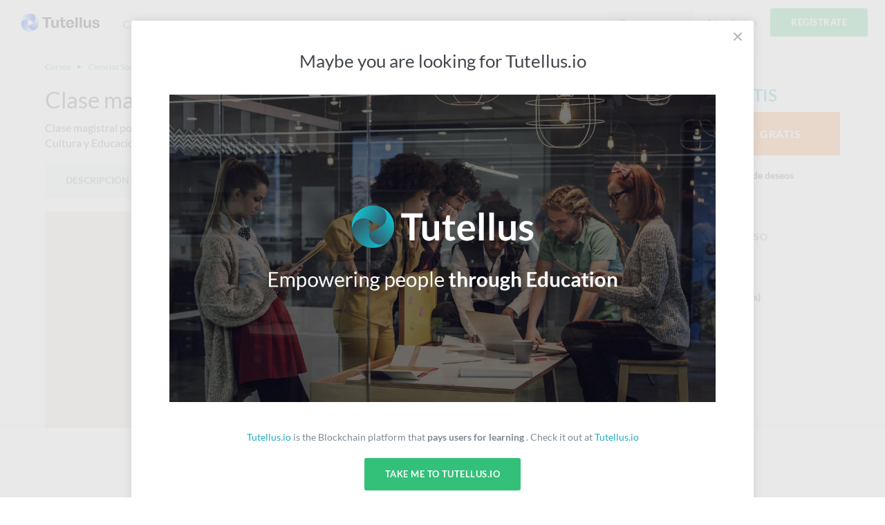

--- FILE ---
content_type: text/html; charset=utf-8
request_url: https://formacion.tutellus.com/ciencias-sociales/sociologia/clase-magistral-del-tenor-placido-domingo-1400
body_size: 12323
content:
<!DOCTYPE html><html prefix="og: http://ogp.me/ns# fb: http://ogp.me/ns/fb# article: http://ogp.me/ns/article#" data-location="www" lang="es"><head><meta charset="utf-8"><title>Clase magistral del tenor Plácido Domingo</title><meta name="viewport" content="width=device-width, initial-scale=1, user-scalable=no"><meta name="apple-mobile-web-app-capable" content="yes"><meta name="apple-mobile-web-app-status-bar-style" content="default"><link rel="apple-touch-icon" href="/bower_components/tutellus.css/images/app-icons/apple-touch-icon-iphone-60x60.png"><link rel="apple-touch-icon" sizes="60x60" href="/bower_components/tutellus.css/images/app-icons/apple-touch-icon-ipad-76x76.png"><link rel="apple-touch-icon" sizes="114x114" href="/bower_components/tutellus.css/images/app-icons/apple-touch-icon-iphone-retina-120x120.png"><link rel="apple-touch-icon" sizes="144x144" href="/bower_components/tutellus.css/images/app-icons/apple-touch-icon-ipad-retina-152x152.png"><meta name="TTZqbGM3d3VPOUQwSWJ3OU04VDNnbj12" value="002ee6bc79784488b8a00caa9cff6405"><meta name="description" content="Clase magistral por uno de los grandes tenores de todos los tiempos, donde nos dará su visión particular sobre Música, Cultura y Educación."><meta name="keywords" content="imagen de marca, educacion, masterclass, placido domingo, quien es placido domingo, charla placido domingo, ponencia placido domingo"><meta name="application-name" content="Tutellus"><meta name="DC.publisher" content="Tutellus"><meta property="og:site_name" content="Tutellus"><meta name="copyright" content="Tutellus"><link rel="canonical" href="https://www.tutellus.com/ciencias-sociales/sociologia/clase-magistral-del-tenor-placido-domingo-1400"><meta name="robots" content="index,follow"><meta name="google" content="notranslate"><meta name="DC.title" lang="es" content="Clase magistral del tenor Plácido Domingo"><meta name="DC.description" lang="es" content="Clase magistral por uno de los grandes tenores de todos los tiempos, donde nos dará su visión particular sobre Música, Cultura y Educación."><meta name="DC.subject" lang="es" content="Clase magistral por uno de los grandes tenores de todos los tiempos, donde nos dará su visión particular sobre Música, Cultura y Educación."><meta name="DC.language" scheme="RFC1766" content="es"><!--meta(name='DC.date.issued', content='')--><meta name="twitter:card" content="summary_large_image"><meta name="twitter:site" content="@Clase magistral del tenor Plácido Domingo"><meta name="twitter:creator" content="@tutellus"><meta name="twitter:title" content="Clase magistral del tenor Plácido Domingo"><meta name="twitter:description" content="Clase magistral por uno de los grandes tenores de todos los tiempos, donde nos dará su visión particular sobre Música, Cultura y Educación."><meta name="twitter:image" content="https://media.tutellus.com/libraries/45/01/lib/1505913181245_1.jpg"><!-- Open Graph data SEO--><meta property="og:title" content="Clase magistral del tenor Plácido Domingo"><meta property="og:description" content="Clase magistral por uno de los grandes tenores de todos los tiempos, donde nos dará su visión particular sobre Música, Cultura y Educación."><meta property="og:url" content="https://www.tutellus.com/ciencias-sociales/sociologia/clase-magistral-del-tenor-placido-domingo-1400"><meta property="og:image" content="https://media.tutellus.com/libraries/45/01/lib/1505913181245_1.jpg"><meta property="og:type" content="article"><link rel="icon" type="image/svg+xml" href="/bower_components/tutellus.css/images/favicon.png"><link rel="stylesheet" href="/bower_components/ionicons/css/ionicons.css"><link rel="stylesheet" href="/css/jquery.smartbanner.css" type="text/css" media="screen"><link rel="stylesheet" href="/dist/css-min/tutellus.min_0.42.18.css"><script src="/bower_components/jquery/dist/jquery.min.js"></script><link rel="alternate" href="android-app://com.tutellus.mobile/https/www.tutellus.com/courses/1400"><meta name="author" content="Tutellus"><meta name="google-play-app" content="app-id=com.tutellus.mobile"><meta name="apple-itunes-app" content="app-id=1082996000"><meta name="viewport" content="width=device-width, initial-scale=1.0"><script type="text/javascript" src="https://browser.sentry-cdn.com/5.5.0/bundle.min.js" crossorigin="anonymous"></script><script>(function() {
    Sentry.init({
        dsn: 'https://375faf86ccdd430aa5631705bf427f36@sentry.2tel.us/4',
        environment: 'production',
        release: 'www.tutellus.com@0.42.18'
    });
})()</script><script type="application/ld+json">{
  "@context": "http://schema.org",
  "@type": "WebSite",
  "url": "https://www.tutellus.com",
  "potentialAction": {
    "@type": "SearchAction",
    "target": "https://www.tutellus.com/buscador/{search_term_string}/cursos",
    "query-input": "required name=search_term_string"
  }
}</script><script type="application/ld+json">{"@context":"http://schema.org","@type":"Product","description":"Clase magistral por uno de los grandes tenores de todos los tiempos, donde nos dará su visión particular sobre Música, Cultura y Educación.","name":"Clase magistral del tenor Plácido Domingo","aggregateRating":{"@type":"AggregateRating","bestRating":"5.0","ratingValue":"2.6","reviewCount":9},"review":[{"@type":"Review","author":"FERNANDO NIÑO SERRANO","datePublished":"2020-03-21","reviewRating":{"@type":"Rating","bestRating":"5","ratingValue":5,"worstRating":"1"}},{"@type":"Review","author":"Rosario Martínez Cureño","datePublished":"2017-03-16","reviewBody":"Creí que era un seminario de ópera, pero me gustó ver que premiaran al señor Plácido Domingo!","reviewRating":{"@type":"Rating","bestRating":"5","ratingValue":3,"worstRating":"1"}},{"@type":"Review","author":"Jonathan David Suarez Berdugo","datePublished":"2016-08-26","reviewRating":{"@type":"Rating","bestRating":"5","ratingValue":4,"worstRating":"1"}},{"@type":"Review","author":"Esther Canales Castellanos","datePublished":"2016-02-10","reviewBody":"No es una clase magistral. ES la entrega del premio Príncipe de Asturias. Deberían cambiar el título.","reviewRating":{"@type":"Rating","bestRating":"5","ratingValue":3,"worstRating":"1"}},{"@type":"Review","author":"Pedro Gordillo Rosa","datePublished":"2015-10-01","reviewBody":"De un calado cultural importante","reviewRating":{"@type":"Rating","bestRating":"5","ratingValue":3,"worstRating":"1"}},{"@type":"Review","author":"Elisa C.Martin","datePublished":"2015-08-05","reviewBody":"No es una clase. Esto es una entrega de un premio que le hacen al maestro y es muy aburrido. ","reviewRating":{"@type":"Rating","bestRating":"5","ratingValue":1,"worstRating":"1"}},{"@type":"Review","author":"Claudia cordova","datePublished":"2015-08-04","reviewRating":{"@type":"Rating","bestRating":"5","ratingValue":1,"worstRating":"1"}},{"@type":"Review","author":"Jamileth Velasquez","datePublished":"2014-01-15","reviewRating":{"@type":"Rating","bestRating":"5","ratingValue":2,"worstRating":"1"}},{"@type":"Review","author":"Jesús Tapia Hernández","datePublished":"2013-12-03","reviewBody":"No es un curso. No enseña nada, así que no se trata de un curso, es una conferencia.","reviewRating":{"@type":"Rating","bestRating":"5","ratingValue":1,"worstRating":"1"}}]}</script><script type="application/ld+json">{
"@context": "http://schema.org",
"@type": "BreadcrumbList",
"itemListElement": [{"@type":"ListItem","position":1,"item":{"@id":"/cursos/","name":"Cursos"}},{"@type":"ListItem","position":2,"item":{"@id":"/ciencias-sociales/","name":"Ciencias Sociales"}},{"@type":"ListItem","position":3,"item":{"@id":"/ciencias-sociales/sociologia/","name":"Sociología"}}]
}</script></head><body body-class dropfile responsive><header role="banner"><script>window.api_url = 'http://api_tutellus_com';</script><div class="container"><div class="row"><div class="colfull"><a href="/" tudle class="main-logo tooltip-bottom"><img src="/tudle/image" alt="Tutellus"></a><span ng-controller="SearchCtrl" ng-click="open()" class="mobile-search-trigger ion-search hide-desktop"></span><a href="#" class="mobile-menu-trigger hide-desktop"><span class="hamburger-icon"></span></a><nav role="navigation" class="primary-nav"><ul><li class="item"><a href="/carreras/">Carreras</a></li><li class="item"><a href="/cursos/" class="active">Cursos</a></li><li class="item"><a href="https://blockchain.tutellus.com" target="_blank">Blockchain</a></li></ul></nav><aside class="secondary-nav"><ul><li ng-controller="SearchCtrl" class="item"><form name="searchFrm" ng-submit="searching()" novalidate class="search-form"><div class="m-search-form"><input ng-if="!searchPredict" type="text" name="criteria" placeholder="Buscar" class="live-search"><live-search live-search-callback="searchPredict" live-search-item-template="&lt;span  ng-class='{ &quot;ion-university&quot;: result.type === &quot;course&quot;, &quot;ion-search&quot;: result.type === &quot;suggestion&quot;}'&gt;{{result.name}} &lt;/span&gt;" live-search-select="name" live-search-select-callback="selectLiveSearch" live-search-item="searchItem" live-search-class-insert="search-desktop" placeholder="Buscar" ng-model="criteria" class="live-search"></live-search></div></form><div class="main-search search-desktop"></div></li><li ng-controller="LoginCtrl" class="item login"><span ng-click="login()" class="lightblue pointer">Inicia Sesión</span></li><li ng-controller="RegisterCtrl" class="item signup"><span ng-click="register()" class="btn fill-emerald uppercase pointer">Regístrate</span></li></ul></aside></div></div></div><div ng-controller="SearchCtrl" ng-if="showMobileSearchForm" ng-cloak class="mobile-search-form"><form name="searchFrm" ng-submit="searching()" novalidate class="search-form"><div class="m-search-form"><input ng-if="!searchPredict" type="text" name="criteria" placeholder="Buscar" class="live-search"><live-search live-search-callback="searchPredict" live-search-item-template="&lt;span  ng-class='{ &quot;ion-university&quot;: result.type === &quot;course&quot;, &quot;ion-search&quot;: result.type === &quot;suggestion&quot;}'&gt;{{result.name}} &lt;/span&gt;" live-search-select="name" live-search-select-callback="selectLiveSearch" live-search-item="searchItem" live-search-class-insert="search-mobile" placeholder="Buscar" ng-model="criteria" class="live-search"></live-search></div><span ng-click="close()" class="close ion-close-circled"></span></form><div class="main-search search-mobile"></div></div></header><fixed-navbar threshold="300"></fixed-navbar><div class="main-content tutellus"><div info-notify></div><script async>(function($){
    $(document).ready(function(){
        $(function(){
              $('ul.tabs li:first').addClass('tab-current');
              $('.block article').hide();
              $('.block article:first').show();
              $('ul.tabs li').on('click',function(){
                $('ul.tabs li').removeClass('tab-current');
                $(this).addClass('tab-current')
                $('.block article').hide();
                var activeTab = $(this).find('a').attr('href');
                $(activeTab).show();
                return false;
              });
            })
        if(_.includes(window.location.href,'/reviews')){
            $('html, body').stop().animate({
                'scrollTop': $('#menu').offset().top - $('header').height()
            }, 900)
        };
    })
})(jQuery);
</script><div ng-controller="RegisterCtrl"></div><div responsive ng-controller="ScrollController" class="course-detail-template mbxxl"><div class="fill-white pbxl"><div class="row hide-phone"><div class="colfull m-breadcrumb"><ol><li class="item"><a href="/cursos/"><strong class="normal step">Cursos</strong></a></li><li class="item"><a href="/ciencias-sociales/"><strong class="normal step">Ciencias Sociales</strong></a></li><li class="item"><a href="/ciencias-sociales/sociologia/"><strong class="normal step">Sociología</strong></a></li><li class="item"><strong class="normal step">Clase magistral del tenor Plácido Domingo</strong></li></ol></div></div><div class="row"><main role="main" class="col3of4 tablet-col8of12 sidebar-right"><h1 class="title t-huge normal">Clase magistral del tenor Plácido Domingo</h1><div class="block-text t-medium mts mbm"><p>Clase magistral por uno de los grandes tenores de todos los tiempos, donde nos dará su visión particular sobre Música, Cultura y Educación.</p></div><div class="row hide-phone"><div class="colfull"><div class="m-subnav fill-athens phm radius-s mbm"><ul><li class="item"><a href="#description" du-smooth-scroll class="item--link pointer">Descripción</a></li><li class="item"><a href="#content" du-smooth-scroll class="item--link pointer">Contenido</a></li><li class="item"><a href="#reviews" du-smooth-scroll class="item--link pointer">Valoraciones<span class="pill">9</span></a></li><li class="item"><a href="#related" du-smooth-scroll class="item--link pointer hide-tablet">Relacionados</a></li></ul></div></div></div><script type="text/javascript">var course = {"organization":{"headline":"La Universidad de Alcalá es una universidad fundada en 1499 por el Cardenal Cisneros. Imparte 41 titulaciones oficiales, 15 programas oficiales de postgrado, 43 doctorados y una importante oferta de másteres y estudios de especialización. Actualmente tiene 28.686 alumnos y 2.162 profesores.","type":"UNIVERSITY","code":"52","slug":"universidad-de-alcala","images":{"avatar":{"_id":"553d245719f13700001d3370","url":"//media.tutellus.com/libraries/45/01/lib/1360445357220.jpg"}},"name":"Universidad de Alcalá","c_on":1360339287000,"_":{"allow_affiliate":true,"allow_certificate":false,"margin_course":70,"allow_coupons":true}},"subcategory":{"suggestions":["2549","2635","3625","3287","1811"],"o":76,"name":"Sociología","category":"5697726b07355d54dc085df9","code":"sociologia","_id":"553d1c7dd9a16c0000b5b8a8"},"b_url":"http://bit.ly/WY1BCr","c_on":1360421395000,"u_on":1505913403264,"description":"<p>Plácido Domingo recibió, de manos de Su Alteza Real el Príncipe de Asturias, el galardón Camino Real, creado por el Instituto Franklin -- UAH, para reconocer la labor de aquellos españoles que difunden y promueven la imagen de España en Norteamérica.</p>","slug":"clase-magistral-del-tenor-placido-domingo","summary":"Clase magistral por uno de los grandes tenores de todos los tiempos, donde nos dará su visión particular sobre Música, Cultura y Educación.","name":"Clase magistral del tenor Plácido Domingo","stats":{"default_order":0,"should_hide":true,"stars":2.6,"avg_churned_out_users":0.2158273381295,"trend":0,"total_billing_plus_next":13.2,"duration":4261,"students_with_notes":1,"last_90d_students":0,"last_30d_students":0,"last_7d_students":0,"last_1d_students":0,"avg_progress":14.79,"activity":37,"in_open_cart":0,"refund":0,"in_whislists":111,"billing":0,"notes":3,"students_paid":0,"questions":0,"answers":0,"previous_shares":{"googleplus":0,"linkedin":0,"twitter":17,"facebook":3},"views":2081,"total_stars":23,"videos":1,"reviews":9,"students":200,"certificates":2},"certified":false,"ects":false,"code":"1400","career":{},"sections":[{"content":[{"code":"4382","duration":4261,"c_on":1360421395000,"description":"Plácido Domingo recibió, de manos de Su Alteza Real el Príncipe de Asturias, el galardón Camino Real, creado por el Instituto Franklin -- UAH, para reconocer la labor de aquellos españoles que difunden y promueven la imagen de España en Norteamérica.","u_on":1360580780000,"name":"Seminario","published":true,"free":false,"downloadable":false,"type":"VIDEO","library_id":"553d1dccd9a16c0000b5cc31"}],"hide":true,"time":"01:11:01"}],"price":0,"outbounce":{"enabled":true},"category":{"onboarding":false,"suggestions":[],"image":"defaults/categories/ciencias_sociales.jpg","o":11,"name":"Ciencias Sociales","code":"ciencias-sociales","_id":"5697726b07355d54dc085df9"},"images":{"poster":{"url":"//media.tutellus.com/libraries/45/01/lib/1505913181245_1.jpg","_id":"59c2695d35cae00010ab1cfd"}},"is":{"unlimited":true},"seo":{"keywords":"imagen de marca, educacion, masterclass, placido domingo, quien es placido domingo, charla placido domingo, ponencia placido domingo","title":"Clase magistral del tenor Plácido Domingo"},"difficulty_level":"basic","reviews":[{"count":3,"stars":3},{"count":1,"stars":2},{"count":1,"stars":5},{"count":1,"stars":4},{"count":3,"stars":1}]}</script><figure><img srcset="//media.tutellus.com/libraries/45/01/lib/1505913181245_1.jpg?size=854x493s&amp;ext=jpg 1x, //media.tutellus.com/libraries/45/01/lib/1505913181245_1.jpg?size=1708x986s&amp;ext=jpg 2x" src="//media.tutellus.com/libraries/45/01/lib/1505913181245_1.jpg?size=854x493s&amp;ext=jpg" alt="Clase magistral del tenor Plácido Domingo" class="responsive-img"></figure><div class="mtm"><strong>Comparte este curso</strong><div class="m-social-share inline-block mlm"><a href="https://twitter.com/share?url=https://www.tutellus.com/ciencias-sociales/sociologia/clase-magistral-del-tenor-placido-domingo-1400&amp;original_referer=https://www.tutellus.com/ciencias-sociales/sociologia/clase-magistral-del-tenor-placido-domingo-1400&amp;text=Clase magistral del tenor Plácido Domingo&amp;via=tutellus" onclick="javascript:window.open(this.href, '', 'menubar=no,toolbar=no,resizable=yes,scrollbars=yes,height=600,width=600');return false;" rel="nofollow" target="_blank" class="network fill-twitter ion-social-twitter googlePlus"></a><a href="https://www.facebook.com/sharer/sharer.php?u=https://www.tutellus.com/ciencias-sociales/sociologia/clase-magistral-del-tenor-placido-domingo-1400" onclick="javascript:window.open(this.href, '', 'menubar=no,toolbar=no,resizable=yes,scrollbars=yes,height=600,width=600');return false;" rel="nofollow" target="_blank" class="network fill-facebook ion-social-facebook googlePlus"></a><a href="https://plus.google.com/share?url=https://www.tutellus.com/ciencias-sociales/sociologia/clase-magistral-del-tenor-placido-domingo-1400" onclick="javascript:window.open(this.href, '', 'menubar=no,toolbar=no,resizable=yes,scrollbars=yes,height=600,width=600');return false;" rel="nofollow" target="_blank" class="network fill-gplus ion-social-googleplus googlePlus"></a><a href="http://www.linkedin.com/shareArticle?url=https://www.tutellus.com/ciencias-sociales/sociologia/clase-magistral-del-tenor-placido-domingo-1400&amp;title=Clase magistral del tenor Plácido Domingo" onclick="javascript:window.open(this.href, '', 'menubar=no,toolbar=no,resizable=yes,scrollbars=yes,height=600,width=600');return false;" rel="nofollow" target="_blank" class="network fill-linkedin ion-social-linkedin googlePlus"></a></div></div></main><aside class="col1of4 tablet-col4of12"><section class="course-infobox"><script>(function($){
    $(document).ready(function(){
        $("#showCoupon").click(function(){
            $("#formCoupon").toggle()
            return false
        })
    })
})(jQuery);</script><div ng-controller="RegisterCtrl"><div class="price mbs hide-phone"><strong class="current block">Gratis</strong></div><div class="mbs hide-phone"><strong fixed-navbar-button="Apúntate Gratis" fixed-price="0" fixed-coupon-price="" ng-class="{&quot;fill-pumpkin&quot;: 0}" data-cmd="buy#{&quot;course&quot;:&quot;1400&quot;}" ng-click="register($event)" class="btn fill-emerald btn-fat uppercase wide js-buy-btn pointer navbar-button">Apúntate<span class="mlxs">Gratis</span></strong></div></div><ul ng-controller="RegisterCtrl" class="bold pvs"><li class="mbs"><strong ng-click="register()" class="darkblack pointer"><img src="/bower_components/tutellus.css/images/heart-icon-inactive.svg" alt="¿Te gustaría conocer las ofertas relacionadas?" class="vam mrs"><span class="vam">Añádelo a tu lista de deseos</span></strong></li><li class="mbs"><strong ng-click="register()" class="darkblack pointer"><img src="/bower_components/tutellus.css/images/gift-course-icon.svg" alt="¿Te interesa para un regalo?" class="vam mrs"><span class="vam">Regala este curso</span></strong></li></ul><div class="mtm"><h2 class="section-title">Detalles del curso</h2><div class="mbs"><span class="icon ion-android-time lightblue t-medium"></span><strong class="softblack">1 h</strong><span class="bold">&nbsp;(1 videocursos)</span></div><div class="mbs"><span class="icon ion-person bold">200 alumnos</span></div><div class="mbs"><span class="icon ion-star yellow"></span><strong>2.6/5 (9 valoraciones)</strong></div></div></section></aside></div></div><section id="description" fixed-navbar-menu-item="Descripción" class="fill-watergrey pvxl"><div class="row"><div class="col3of4 tablet-col8of12 sidebar-right"><div class="course-text"><h2 class="section-title">Descripción del curso</h2><div if-more-than="330px" class="read-more-box gray-overlay"><div class="block-text bigger"><p>Plácido Domingo recibió, de manos de Su Alteza Real el Príncipe de Asturias, el galardón Camino Real, creado por el Instituto Franklin -- UAH, para reconocer la labor de aquellos españoles que difunden y promueven la imagen de España en Norteamérica.</p></div></div></div></div><aside class="col1of4 tablet-col4of12 phone-ptm"><div class="fill-white pam radius-s text-center ba-1"><strong class="section-title">Impartido por</strong><script type="text/javascript">var profile = {"headline":"La Universidad de Alcalá es una universidad fundada en 1499 por el Cardenal Cisneros. Imparte 41 titulaciones oficiales, 15 programas oficiales de postgrado, 43 doctorados y una importante oferta de másteres y estudios de especialización. Actualmente tiene 28.686 alumnos y 2.162 profesores.","type":"UNIVERSITY","code":"52","slug":"universidad-de-alcala","images":{"avatar":{"_id":"553d245719f13700001d3370","url":"//media.tutellus.com/libraries/45/01/lib/1360445357220.jpg"}},"name":"Universidad de Alcalá","c_on":1360339287000,"_":{"allow_affiliate":true,"allow_certificate":false,"margin_course":70,"allow_coupons":true}}</script><div ng-controller="CourseCtrl"><div class="image"><a href="/canales/universidad-de-alcala-52" rel="nofollow" ng-click="teacherInfo($event)"><img srcset="//media.tutellus.com/libraries/45/01/lib/1360445357220.jpg?size=70x70s&amp;ext=jpg 1x, //media.tutellus.com/libraries/45/01/lib/1360445357220.jpg?size=140x140s&amp;ext=jpg 2x" src="//media.tutellus.com/libraries/45/01/lib/1360445357220.jpg?size=70x70s&amp;ext=jpg" width="70" height="70" alt="Universidad de Alcalá" class="oval"></a></div><div class="content"><a href="/canales/universidad-de-alcala-52" rel="nofollow" ng-click="teacherInfo($event)" class="title t-large normal mts"><span>Universidad de Alcalá</span></a></div><div ng-controller="RegisterCtrl" class="mbs"><strong ng-click="register($event)" class="btn-follow mts pointer"><span class="follow">Seguir</span></strong></div><div class="t-small bold mbs"><span class="ion-calendar t-medium darkgrey mrxs"></span><strong class="darkgrey mrxs">Se unió:</strong><span>8 de feb. de 2013</span></div></div></div></aside></div></section><section id="content" fixed-navbar-menu-item="Contenido" class="pvxl"><div class="row"><div class="col3of4 tablet-col8of12 sidebar-right"><div if-more-than="750px" class="read-more-box"><h2 class="section-title">Contenido del curso</h2><section id="course-content" class="content-current bt-1 bl-1 br-1"><div ng-controller="CourseCtrl" class="m-course-content"><ul><li class="class"><span ng-click="register()" class="pointer"><strong class="classname icon ion-android-arrow-dropright-circle">Seminario</strong></span><span class="time">01:11:01</span></li></ul></div></section></div></div><aside class="col1of4 tablet-col4of12 hide-phone"><section class="mbxl"><strong class="section-title">Otros cursos del canal</strong><ul><li class="m-post aside m-media mbm"><div class="m-coursebox sidebar-course"><div class="image mrs"><img src="//media.tutellus.com/libraries/45/01/lib/1360542947263.jpg?size=70x50s&amp;ext=jpg" srcset="                     //media.tutellus.com/libraries/45/01/lib/1360542947263.jpg?size=70x50s&amp;ext=jpg 1x,                     //media.tutellus.com/libraries/45/01/lib/1360542947263.jpg?size=140x100s&amp;ext=jpg 2x                 " alt="Descubrimientos y perspectivas de la división celular"></div><div class="content"><a href="/ciencias-naturales/biologia/descubrimientos-y-perspectivas-de-la-division-celular-1401" class="block darkblack bold mbxs"> Descubrimientos y perspectivas de la división celular</a><div class="m-stars small inline-block"><span class="ion-android-star star active"><strong>4.4</strong></span></div><div class="course-time ion-android-time"><strong>44 m</strong></div><span class="icon ion-person bold t-xsmall mlm">678</span></div></div></li><li class="m-post aside m-media mbm"><div class="m-coursebox sidebar-course"><div class="image mrs"><img src="//media.tutellus.com/libraries/45/01/lib/1360542901035.jpg?size=70x50s&amp;ext=jpg" srcset="                     //media.tutellus.com/libraries/45/01/lib/1360542901035.jpg?size=70x50s&amp;ext=jpg 1x,                     //media.tutellus.com/libraries/45/01/lib/1360542901035.jpg?size=140x100s&amp;ext=jpg 2x                 " alt="Un repaso a la situación macroeconómica, con J. Stiglitz"></div><div class="content"><a href="/ciencias-sociales/derecho/un-repaso-a-la-situacion-macroeconomica-con-j-stiglitz-1399" class="block darkblack bold mbxs"> Un repaso a la situación macroeconómica, con J. Stiglitz</a><div class="m-stars small inline-block"><span class="ion-android-star star active"><strong>4.4</strong></span></div><div class="course-time ion-android-time"><strong>1 h</strong></div><span class="icon ion-person bold t-xsmall mlm">245</span></div></div></li></ul></section></aside></div></section><section id="reviews" fixed-navbar-menu-item="{name: &quot;Valoraciones&quot;, pill: 9}" class="fill-watergrey pvxl"><div class="row"><div class="col3of4 tablet-col8of12 sidebar-right"><div class="mbl"><h2 class="section-title">Valoraciones</h2><div class="review-overview"><div class="overview"><strong class="total block">2.6<span>/5</span></strong><div class="m-stars inline-block"><span class="ion-android-star star active"></span><span class="ion-android-star star active"></span><span class="ion-android-star star active"></span><span class="ion-android-star star"></span><span class="ion-android-star star"></span></div><span class="bold mlxs">9 Valoraciones</span></div><div class="stats"><ul><li class="mbs"><span class="t-xsmall darkgrey">5 ESTRELLAS</span><div class="m-progress-bar"><span style="width: 11%" class="percentage"></span></div><small>11%</small></li><li class="mbs"><span class="t-xsmall darkgrey">4 ESTRELLAS</span><div class="m-progress-bar"><span style="width: 11%" class="percentage"></span></div><small>11%</small></li><li class="mbs"><span class="t-xsmall darkgrey">3 ESTRELLAS</span><div class="m-progress-bar"><span style="width: 33%" class="percentage"></span></div><small>33%</small></li><li class="mbs"><span class="t-xsmall darkgrey">2 ESTRELLAS</span><div class="m-progress-bar"><span style="width: 11%" class="percentage"></span></div><small>11%</small></li><li class="mbs"><span class="t-xsmall darkgrey">1 ESTRELLAS</span><div class="m-progress-bar"><span style="width: 33%" class="percentage"></span></div><small>33%</small></li></ul></div></div><section id="course-description" if-more-than="750px" class="read-more-box gray-overlay"><ul><li class="m-comment m-media bb-1 pvm"><div class="image"><img srcset="//media.tutellus.com/libraries/95/61/13/01/lib/1584259460393_1.jpg?size=60x60s&amp;ext=jpg 1x, //media.tutellus.com/libraries/95/61/13/01/lib/1584259460393_1.jpg?size=120x120s&amp;ext=jpg 2x" src="//media.tutellus.com/libraries/95/61/13/01/lib/1584259460393_1.jpg?size=60x60s&amp;ext=jpg" alt="FERNANDO NIÑO SERRANO" class="oval block-center responsive-img"></div><div class="content pls"><strong class="bold darkblack"><div class="inline-block"><span>FERNANDO</span></div><span>&nbsp; NIÑO SERRANO</span></strong><time datetime="1584790974284" class="mlm">Hace 6 años</time><div class="m-stars"><span class="ion-android-star star active"></span><span class="ion-android-star star active"></span><span class="ion-android-star star active"></span><span class="ion-android-star star active"></span><span class="ion-android-star star active"></span><span class="visuallyhidden">Incluir valoración media (en números)</span></div><div><strong class="comment-title bold"></strong><p></p></div></div></li><li class="m-comment m-media bb-1 pvm"><div class="image"><img srcset="//media.tutellus.com/libraries/24/25/68/lib/1489644200886_1.jpg?size=60x60s&amp;ext=jpg 1x, //media.tutellus.com/libraries/24/25/68/lib/1489644200886_1.jpg?size=120x120s&amp;ext=jpg 2x" src="//media.tutellus.com/libraries/24/25/68/lib/1489644200886_1.jpg?size=60x60s&amp;ext=jpg" alt="Rosario Martínez Cureño" class="oval block-center responsive-img"></div><div class="content pls"><strong class="bold darkblack"><div class="inline-block"><span>Rosario</span></div><span>&nbsp; Martínez Cureño</span></strong><time datetime="1489643127332" class="mlm">Hace 9 años</time><div class="m-stars"><span class="ion-android-star star active"></span><span class="ion-android-star star active"></span><span class="ion-android-star star active"></span><span class="ion-android-star star"></span><span class="ion-android-star star"></span><span class="visuallyhidden">Incluir valoración media (en números)</span></div><div><strong class="comment-title bold"></strong><p>Creí que era un seminario de ópera, pero me gustó ver que premiaran al señor Plácido Domingo!</p></div></div></li><li class="m-comment m-media bb-1 pvm"><div class="image"><img srcset="//media.tutellus.com/libraries/88/03/58/lib/1472232415974_1.jpg?size=60x60s&amp;ext=jpg 1x, //media.tutellus.com/libraries/88/03/58/lib/1472232415974_1.jpg?size=120x120s&amp;ext=jpg 2x" src="//media.tutellus.com/libraries/88/03/58/lib/1472232415974_1.jpg?size=60x60s&amp;ext=jpg" alt="Jonathan David Suarez Berdugo" class="oval block-center responsive-img"></div><div class="content pls"><strong class="bold darkblack"><div class="inline-block"><span>Jonathan David</span></div><span>&nbsp; Suarez Berdugo</span></strong><time datetime="1472232360031" class="mlm">Hace 9 años</time><div class="m-stars"><span class="ion-android-star star active"></span><span class="ion-android-star star active"></span><span class="ion-android-star star active"></span><span class="ion-android-star star active"></span><span class="ion-android-star star"></span><span class="visuallyhidden">Incluir valoración media (en números)</span></div><div><strong class="comment-title bold"></strong><p></p></div></div></li><li class="m-comment m-media bb-1 pvm"><div class="image"><img srcset="//media.tutellus.com/libraries/88/46/43/lib/1455095715519_1.png?size=60x60s&amp;ext=jpg 1x, //media.tutellus.com/libraries/88/46/43/lib/1455095715519_1.png?size=120x120s&amp;ext=jpg 2x" src="//media.tutellus.com/libraries/88/46/43/lib/1455095715519_1.png?size=60x60s&amp;ext=jpg" alt="Esther Canales Castellanos" class="oval block-center responsive-img"></div><div class="content pls"><strong class="bold darkblack"><div class="inline-block"><span>Esther</span></div><span>&nbsp; Canales Castellanos</span></strong><time datetime="1455114039265" class="mlm">Hace 10 años</time><div class="m-stars"><span class="ion-android-star star active"></span><span class="ion-android-star star active"></span><span class="ion-android-star star active"></span><span class="ion-android-star star"></span><span class="ion-android-star star"></span><span class="visuallyhidden">Incluir valoración media (en números)</span></div><div><strong class="comment-title bold"></strong><p>No es una clase magistral. ES la entrega del premio Príncipe de Asturias. Deberían cambiar el título.</p></div></div></li><li class="m-comment m-media bb-1 pvm"><div class="image"><img srcset="//media.tutellus.com/defaults/avatar.jpg?size=60x60s&amp;ext=jpg 1x, //media.tutellus.com/defaults/avatar.jpg?size=120x120s&amp;ext=jpg 2x" src="//media.tutellus.com/defaults/avatar.jpg?size=60x60s&amp;ext=jpg" alt="Pedro Gordillo Rosa" class="oval block-center responsive-img"></div><div class="content pls"><strong class="bold darkblack"><div class="inline-block"><span>Pedro</span></div><span>&nbsp; Gordillo Rosa</span></strong><time datetime="1443737241233" class="mlm">Hace 10 años</time><div class="m-stars"><span class="ion-android-star star active"></span><span class="ion-android-star star active"></span><span class="ion-android-star star active"></span><span class="ion-android-star star"></span><span class="ion-android-star star"></span><span class="visuallyhidden">Incluir valoración media (en números)</span></div><div><strong class="comment-title bold"></strong><p>De un calado cultural importante</p></div></div></li><li class="m-comment m-media bb-1 pvm"><div class="image"><img srcset="//media.tutellus.com/defaults/avatar.jpg?size=60x60s&amp;ext=jpg 1x, //media.tutellus.com/defaults/avatar.jpg?size=120x120s&amp;ext=jpg 2x" src="//media.tutellus.com/defaults/avatar.jpg?size=60x60s&amp;ext=jpg" alt="Elisa C.Martin" class="oval block-center responsive-img"></div><div class="content pls"><strong class="bold darkblack"><div class="inline-block"><span>Elisa</span></div><span>&nbsp; C.Martin</span></strong><time datetime="1438810130459" class="mlm">Hace 10 años</time><div class="m-stars"><span class="ion-android-star star active"></span><span class="ion-android-star star"></span><span class="ion-android-star star"></span><span class="ion-android-star star"></span><span class="ion-android-star star"></span><span class="visuallyhidden">Incluir valoración media (en números)</span></div><div><strong class="comment-title bold"></strong><p>No es una clase. Esto es una entrega de un premio que le hacen al maestro y es muy aburrido. </p></div></div></li><li class="m-comment m-media bb-1 pvm"><div class="image"><img srcset="//media.tutellus.com/libraries/65/05/01/lib/1428943186520.jpg?size=60x60s&amp;ext=jpg 1x, //media.tutellus.com/libraries/65/05/01/lib/1428943186520.jpg?size=120x120s&amp;ext=jpg 2x" src="//media.tutellus.com/libraries/65/05/01/lib/1428943186520.jpg?size=60x60s&amp;ext=jpg" alt="Claudia cordova" class="oval block-center responsive-img"></div><div class="content pls"><strong class="bold darkblack"><div class="inline-block"><span>Claudia</span></div><span>&nbsp; cordova</span></strong><time datetime="1438656930293" class="mlm">Hace 10 años</time><div class="m-stars"><span class="ion-android-star star active"></span><span class="ion-android-star star"></span><span class="ion-android-star star"></span><span class="ion-android-star star"></span><span class="ion-android-star star"></span><span class="visuallyhidden">Incluir valoración media (en números)</span></div><div><strong class="comment-title bold"></strong><p></p></div></div></li><li class="m-comment m-media bb-1 pvm"><div class="image"><img srcset="//media.tutellus.com/libraries/51/56/01/lib/1388203455769.jpg?size=60x60s&amp;ext=jpg 1x, //media.tutellus.com/libraries/51/56/01/lib/1388203455769.jpg?size=120x120s&amp;ext=jpg 2x" src="//media.tutellus.com/libraries/51/56/01/lib/1388203455769.jpg?size=60x60s&amp;ext=jpg" alt="Jamileth Velasquez" class="oval block-center responsive-img"></div><div class="content pls"><strong class="bold darkblack"><div class="inline-block"><span>Jamileth</span></div><span>&nbsp; Velasquez</span></strong><time datetime="1389778318000" class="mlm">Hace 12 años</time><div class="m-stars"><span class="ion-android-star star active"></span><span class="ion-android-star star active"></span><span class="ion-android-star star"></span><span class="ion-android-star star"></span><span class="ion-android-star star"></span><span class="visuallyhidden">Incluir valoración media (en números)</span></div><div><strong class="comment-title bold"></strong><p></p></div></div></li><li class="m-comment m-media bb-1 pvm"><div class="image"><img srcset="//media.tutellus.com/libraries/08/73/02/lib/1490403132355_1.jpg?size=60x60s&amp;ext=jpg 1x, //media.tutellus.com/libraries/08/73/02/lib/1490403132355_1.jpg?size=120x120s&amp;ext=jpg 2x" src="//media.tutellus.com/libraries/08/73/02/lib/1490403132355_1.jpg?size=60x60s&amp;ext=jpg" alt="Jesús Tapia Hernández" class="oval block-center responsive-img"></div><div class="content pls"><strong class="bold darkblack"><div class="inline-block"><span>Jesús</span></div><span>&nbsp; Tapia Hernández</span></strong><time datetime="1386097678000" class="mlm">Hace 12 años</time><div class="m-stars"><span class="ion-android-star star active"></span><span class="ion-android-star star"></span><span class="ion-android-star star"></span><span class="ion-android-star star"></span><span class="ion-android-star star"></span><span class="visuallyhidden">Incluir valoración media (en números)</span></div><div><strong class="comment-title bold"></strong><p>No es un curso. No enseña nada, así que no se trata de un curso, es una conferencia.</p></div></div></li></ul></section></div></div></div></section><section id="related" fixed-navbar-menu-item="Relacionados" class="row mtxxl"><div class="colfull"><h3 class="section-title">Cursos que quizás te interesen</h3><ul class="row m-equalboxes-wrapper"><li ng-controller="GaEcommerceCtrl" ng-click="clickProduct({&quot;code&quot;:&quot;37449&quot;,&quot;category&quot;:{&quot;onboarding&quot;:false,&quot;suggestions&quot;:[],&quot;image&quot;:&quot;defaults/categories/ciencias_sociales.jpg&quot;,&quot;o&quot;:11,&quot;name&quot;:&quot;Ciencias Sociales&quot;,&quot;code&quot;:&quot;ciencias-sociales&quot;,&quot;_id&quot;:&quot;5697726b07355d54dc085df9&quot;},&quot;subcategory&quot;:{&quot;suggestions&quot;:[&quot;2549&quot;,&quot;2635&quot;,&quot;3625&quot;,&quot;3287&quot;,&quot;1811&quot;],&quot;o&quot;:76,&quot;name&quot;:&quot;Sociología&quot;,&quot;category&quot;:&quot;5697726b07355d54dc085df9&quot;,&quot;code&quot;:&quot;sociologia&quot;,&quot;_id&quot;:&quot;553d1c7dd9a16c0000b5b8a8&quot;},&quot;price&quot;:50},0,&quot;/ciencias-sociales/sociologia/clase-magistral-del-tenor-placido-domingo-1400&quot;,undefined)" class="equalboxes-item col1of4 tablet-col1of2 phone-colfull"><div class="m-coursebox mbm phone-mbs"><span title="Diplomado de Psicología del Deporte" class="pointer course-image"><img src="//media.tutellus.com/libraries/49/62/44/01/lib/1644482585700_1.jpg?size=230x115s&amp;ext=jpg" srcset="                     //media.tutellus.com/libraries/49/62/44/01/lib/1644482585700_1.jpg?size=230x115s&amp;ext=jpg 1x,                     //media.tutellus.com/libraries/49/62/44/01/lib/1644482585700_1.jpg?size=460x230s&amp;ext=jpg 2x                 " alt="Diplomado de Psicología del Deporte" class="responsive-img"></span><strong title="Lista de deseos" ng-controller="RegisterCtrl" ng-click="register()" data-tooltiptext="Añadir a mi Lista de Deseos" class="wishlist tooltip-right normal pointer"><span wishlist factory="Wishlists" selected="record" class="heart ion-heart"></span></strong><div class="course-info"><img src="//media.tutellus.com/defaults/avatar.jpg?size=40x40s&amp;ext=jpg" srcset="                         //media.tutellus.com/defaults/avatar.jpg?size=40x40s&amp;ext=jpg 1x,                         //media.tutellus.com/defaults/avatar.jpg?size=80x80s&amp;ext=jpg 2x                     " width="40px" height="40px" alt="Asdrubal Castillo" class="user-img oval"><h3 class="course-title"><a href="/ciencias-sociales/sociologia/diplomado-de-psicologia-del-deporte-37449" title=" Diplomado de Psicología del Deporte" class="darkblack">Diplomado de Psicología del Deporte</a></h3></div><div ng-controller="RegisterCtrl" class="course-stats"><div class="price"><strong class="final-price currency">50 €</strong></div><div class="course-time ion-android-time"><strong>7 h</strong></div><div class="m-stars inline-block"><span class="ion-android-star star active"><strong>0</strong></span></div><!--span.icon.ion-person.bold #{record.stats.students || 0}--></div></div></li><li ng-controller="GaEcommerceCtrl" ng-click="clickProduct({&quot;code&quot;:&quot;34716&quot;,&quot;category&quot;:{&quot;onboarding&quot;:false,&quot;suggestions&quot;:[],&quot;image&quot;:&quot;defaults/categories/ciencias_sociales.jpg&quot;,&quot;o&quot;:11,&quot;name&quot;:&quot;Ciencias Sociales&quot;,&quot;code&quot;:&quot;ciencias-sociales&quot;,&quot;_id&quot;:&quot;5697726b07355d54dc085df9&quot;},&quot;subcategory&quot;:{&quot;suggestions&quot;:[&quot;2549&quot;,&quot;2635&quot;,&quot;3625&quot;,&quot;3287&quot;,&quot;1811&quot;],&quot;o&quot;:76,&quot;name&quot;:&quot;Sociología&quot;,&quot;category&quot;:&quot;5697726b07355d54dc085df9&quot;,&quot;code&quot;:&quot;sociologia&quot;,&quot;_id&quot;:&quot;553d1c7dd9a16c0000b5b8a8&quot;},&quot;price&quot;:97},1,&quot;/ciencias-sociales/sociologia/clase-magistral-del-tenor-placido-domingo-1400&quot;,undefined)" class="equalboxes-item col1of4 tablet-col1of2 phone-colfull"><div class="m-coursebox mbm phone-mbs"><span title="Certificado en Habilidades sociales e inteligencia emocional" class="pointer course-image"><img src="//media.tutellus.com/libraries/20/35/23/01/lib/1618219395919_1.jpg?size=230x115s&amp;ext=jpg" srcset="                     //media.tutellus.com/libraries/20/35/23/01/lib/1618219395919_1.jpg?size=230x115s&amp;ext=jpg 1x,                     //media.tutellus.com/libraries/20/35/23/01/lib/1618219395919_1.jpg?size=460x230s&amp;ext=jpg 2x                 " alt="Certificado en Habilidades sociales e inteligencia emocional" class="responsive-img"></span><strong title="Lista de deseos" ng-controller="RegisterCtrl" ng-click="register()" data-tooltiptext="Añadir a mi Lista de Deseos" class="wishlist tooltip-right normal pointer"><span wishlist factory="Wishlists" selected="record" class="heart ion-heart"></span></strong><div class="course-info"><img src="//media.tutellus.com/libraries/20/35/23/01/lib/1611794391002_1.jpg?size=40x40s&amp;ext=jpg" srcset="                         //media.tutellus.com/libraries/20/35/23/01/lib/1611794391002_1.jpg?size=40x40s&amp;ext=jpg 1x,                         //media.tutellus.com/libraries/20/35/23/01/lib/1611794391002_1.jpg?size=80x80s&amp;ext=jpg 2x                     " width="40px" height="40px" alt="Jimmy Sánchez" class="user-img oval"><h3 class="course-title"><a href="/ciencias-sociales/sociologia/certificado-en-habilidades-sociales-e-inteligencia-emocional-34716" title=" Certificado en Habilidades sociales e inteligencia emocional" class="darkblack">Certificado en Habilidades sociales e inteligencia emocional</a></h3></div><div ng-controller="RegisterCtrl" class="course-stats"><div class="price"><strong class="final-price currency">97 €</strong></div><div class="course-time ion-android-time"><strong>11 h</strong></div><div class="m-stars inline-block"><span class="ion-android-star star active"><strong>5</strong></span></div><!--span.icon.ion-person.bold #{record.stats.students || 0}--></div></div></li><li ng-controller="GaEcommerceCtrl" ng-click="clickProduct({&quot;code&quot;:&quot;30146&quot;,&quot;category&quot;:{&quot;onboarding&quot;:false,&quot;suggestions&quot;:[],&quot;image&quot;:&quot;defaults/categories/ciencias_sociales.jpg&quot;,&quot;o&quot;:11,&quot;name&quot;:&quot;Ciencias Sociales&quot;,&quot;code&quot;:&quot;ciencias-sociales&quot;,&quot;_id&quot;:&quot;5697726b07355d54dc085df9&quot;},&quot;subcategory&quot;:{&quot;suggestions&quot;:[&quot;2549&quot;,&quot;2635&quot;,&quot;3625&quot;,&quot;3287&quot;,&quot;1811&quot;],&quot;o&quot;:76,&quot;name&quot;:&quot;Sociología&quot;,&quot;category&quot;:&quot;5697726b07355d54dc085df9&quot;,&quot;code&quot;:&quot;sociologia&quot;,&quot;_id&quot;:&quot;553d1c7dd9a16c0000b5b8a8&quot;},&quot;price&quot;:13},2,&quot;/ciencias-sociales/sociologia/clase-magistral-del-tenor-placido-domingo-1400&quot;,undefined)" class="equalboxes-item col1of4 tablet-col1of2 phone-colfull"><div class="m-coursebox mbm phone-mbs"><span title="Consejos útiles para la elaboración de tesis" class="pointer course-image"><img src="//media.tutellus.com/libraries/03/82/21/01/lib/1592905174625_1.jpg?size=230x115s&amp;ext=jpg" srcset="                     //media.tutellus.com/libraries/03/82/21/01/lib/1592905174625_1.jpg?size=230x115s&amp;ext=jpg 1x,                     //media.tutellus.com/libraries/03/82/21/01/lib/1592905174625_1.jpg?size=460x230s&amp;ext=jpg 2x                 " alt="Consejos útiles para la elaboración de tesis" class="responsive-img"></span><strong title="Lista de deseos" ng-controller="RegisterCtrl" ng-click="register()" data-tooltiptext="Añadir a mi Lista de Deseos" class="wishlist tooltip-right normal pointer"><span wishlist factory="Wishlists" selected="record" class="heart ion-heart"></span></strong><div class="course-info"><img src="//media.tutellus.com/defaults/avatar.jpg?size=40x40s&amp;ext=jpg" srcset="                         //media.tutellus.com/defaults/avatar.jpg?size=40x40s&amp;ext=jpg 1x,                         //media.tutellus.com/defaults/avatar.jpg?size=80x80s&amp;ext=jpg 2x                     " width="40px" height="40px" alt="María Lucia Sampayo" class="user-img oval"><h3 class="course-title"><a href="/ciencias-sociales/sociologia/consejos-utiles-para-la-elaboracion-de-tesis-30146" title=" Consejos útiles para la elaboración de tesis" class="darkblack">Consejos útiles para la elaboración de tesis</a></h3></div><div ng-controller="RegisterCtrl" class="course-stats"><div class="price"><strong class="final-price currency">13 €</strong></div><div class="course-time ion-android-time"><strong>24 m</strong></div><div class="m-stars inline-block"><span class="ion-android-star star active"><strong>5</strong></span></div><!--span.icon.ion-person.bold #{record.stats.students || 0}--></div></div></li><li ng-controller="GaEcommerceCtrl" ng-click="clickProduct({&quot;code&quot;:&quot;19754&quot;,&quot;category&quot;:{&quot;onboarding&quot;:false,&quot;suggestions&quot;:[],&quot;image&quot;:&quot;defaults/categories/ciencias_sociales.jpg&quot;,&quot;o&quot;:11,&quot;name&quot;:&quot;Ciencias Sociales&quot;,&quot;code&quot;:&quot;ciencias-sociales&quot;,&quot;_id&quot;:&quot;5697726b07355d54dc085df9&quot;},&quot;subcategory&quot;:{&quot;suggestions&quot;:[&quot;2549&quot;,&quot;2635&quot;,&quot;3625&quot;,&quot;3287&quot;,&quot;1811&quot;],&quot;o&quot;:76,&quot;name&quot;:&quot;Sociología&quot;,&quot;category&quot;:&quot;5697726b07355d54dc085df9&quot;,&quot;code&quot;:&quot;sociologia&quot;,&quot;_id&quot;:&quot;553d1c7dd9a16c0000b5b8a8&quot;},&quot;price&quot;:4},3,&quot;/ciencias-sociales/sociologia/clase-magistral-del-tenor-placido-domingo-1400&quot;,undefined)" class="equalboxes-item col1of4 tablet-col1of2 phone-colfull"><div class="m-coursebox mbm phone-mbs"><span title="Curso de introducción a la Sociología, nivel básico" class="pointer course-image"><img src="//media.tutellus.com/libraries/44/65/lib/1587716717024_2.jpg?size=230x115s&amp;ext=jpg" srcset="                     //media.tutellus.com/libraries/44/65/lib/1587716717024_2.jpg?size=230x115s&amp;ext=jpg 1x,                     //media.tutellus.com/libraries/44/65/lib/1587716717024_2.jpg?size=460x230s&amp;ext=jpg 2x                 " alt="Curso de introducción a la Sociología, nivel básico" class="responsive-img"></span><strong title="Lista de deseos" ng-controller="RegisterCtrl" ng-click="register()" data-tooltiptext="Añadir a mi Lista de Deseos" class="wishlist tooltip-right normal pointer"><span wishlist factory="Wishlists" selected="record" class="heart ion-heart"></span></strong><div class="course-info"><img src="//media.tutellus.com/libraries/44/65/lib/1526189717116_1.jpg?size=40x40s&amp;ext=jpg" srcset="                         //media.tutellus.com/libraries/44/65/lib/1526189717116_1.jpg?size=40x40s&amp;ext=jpg 1x,                         //media.tutellus.com/libraries/44/65/lib/1526189717116_1.jpg?size=80x80s&amp;ext=jpg 2x                     " width="40px" height="40px" alt="Juan Véjar Tapia" class="user-img oval"><h3 class="course-title"><a href="/ciencias-sociales/sociologia/curso-de-introduccion-a-la-sociologia-nivel-basico-19754" title=" Curso de introducción a la Sociología, nivel básico" class="darkblack">Curso de introducción a la Sociología, nivel básico</a></h3></div><div ng-controller="RegisterCtrl" class="course-stats"><div class="price"><strong class="final-price currency">4 €</strong></div><div class="course-time ion-android-time"><strong>1 h</strong></div><div class="m-stars inline-block"><span class="ion-android-star star active"><strong>4.3</strong></span></div><!--span.icon.ion-person.bold #{record.stats.students || 0}--></div></div></li></ul></div></section></div><footer role="contentinfo"><!--.row.pvl
    .col1of2
        img.block.mbs(src='/bower_components/tutellus.css/images/logo.svg', alt='Tutellus')
        p.italic Somos la plataforma colaborativa para aprender y enseñar en Español más grande del mundo.
    .col1of2

--><div class="footer-links"><div class="row white"><div class="col2of12 phone-col1of2"><strong class="title uppercase mbs">Información</strong><ul class="list"><li><a href="/informacion/como-funciona">Cómo funciona</a></li><li><a href="/informacion/invita-a-tus-amigos">Invita a tus amigos</a></li><li><a href="/informacion/pago-aplazado">Pago Aplazado</a></li><li><a href="/informacion/certificados">Certificados</a></li><li><a href="/informacion/regala">Regala</a></li></ul></div><div class="col2of12 phone-col1of2"><ul class="list mtl"><li><a href="/informacion/unlimited">Suscripción</a></li><li><a href="/informacion/afiliados">API Afiliados</a></li><li><a href="/informacion/corporate">Empresas</a></li><li><a href="/canales/">Canales</a></li></ul></div><div class="col2of12 phone-colfull left"><strong class="title uppercase mbs">Tutellus</strong><ul class="list"><li><a href="/informacion/nosotros">Nosotros</a></li><li><a href="//criptoblog.tutellus.com" target="_blank">Blog</a></li><li><a href="/informacion/profesores">Profesores</a></li><li><a href="https://tutellus.zendesk.com/hc/es" target="_blank">Ayuda</a></li></ul></div><div class="col3of12 tablet-col2of12"><strong class="title uppercase mbs">Descárgate la app</strong><a target="_blank" href="https://play.google.com/store/apps/details?id=com.tutellus.mobile" class="inline-block mbs"><img alt="Disponible en Google Play" src="/bower_components/tutellus.css/images/landings/mobile/android_badge_es.png" height="40"></a><a target="_blank" href="https://itunes.apple.com/us/app/tutellus-cursos-online/id1082996000" class="inline-block"><img alt="Disponible en la App Store" src="/bower_components/tutellus.css/images/landings/mobile/app-store-badge.svg" class="vam"></a></div><div class="col3of12 tablet-col4of12"><div class="contact-box pam mbs"><div class="m-media centered"><div class="image"><i class="contact-icon ion-email"></i></div><div class="content"><strong class="block t-xsmall normal">E-mail</strong><a href="mailto:hola@tutellus.com" class="t-medium darkblack bold">hola@tutellus.com</a></div></div></div><div class="contact-box pam mbs"><div class="m-media centered"><div class="image"><i class="contact-icon ion-chatboxes"></i></div><div class="content"><strong class="block t-xsmall normal">Soporte</strong><a href="https://tutellus.zendesk.com/hc/es" target="_blank" class="t-medium darkblack bold">Enviar una solicitud</a></div></div></div></div></div><div class="row"><div class="footer-legal"><div class="col8of12"><span>2018 Tutellus. Todos los derechos reservados</span><a href="/informacion/terminos-y-condiciones" class="mlxs darkgrey">Consulta nuestros Términos, condiciones y política de cookies.</a><a href="https://www.stackscale.com/es/" target="_blank" class="mlxs darkgrey">Hosting en cloud privado con Stackscale</a></div><div class="social col4of12"><div class="t-xsmall"><!--span.mrs Síguenos en:--><a href="https://es-es.facebook.com/tutellus" title="Facebook" rel="nofollow" target="_blank" class="btn-rounded fill-facebook oval ion-social-facebook"><span class="visuallyhidden">Facebook</span></a><a href="https://twitter.com/tutellus" title="Twitter" rel="nofollow" target="_blank" class="btn-rounded fill-twitter oval ion-social-twitter"><span class="visuallyhidden">Twitter</span></a><a href="https://instagram.com/tutellus/" title="Instagram" rel="nofollow" target="_blank" class="btn-rounded fill-instagram oval ion-social-instagram-outline"><span class="visuallyhidden">Instagram</span></a></div></div></div></div></div></footer></div><div id="ouibounce" ouibounce data-outbounce="{&quot;enabled&quot;:true}"></div><div class="hide-desktop hide-tablet"><div ng-controller="RegisterCtrl" class="mobile-buy-box bt-1"><span data-cmd="buy#{&quot;course&quot;:&quot;1400&quot;}" ng-click="register($event)" class="btn fill-emerald uppercase wide pointer">Apúntate GRATIS</span><div class="text-center"></div></div></div><div class="mobile-nav"><div class="pam t-medium"><div ng-controller="RegisterCtrl" class="signup mbm"><span ng-click="register()" class="btn fill-emerald wide uppercase pointer">Regístrate</span></div><div ng-controller="LoginCtrl" class="login"><span ng-click="login()" class="white pointer">Inicia Sesión</span></div></div><div class="dark-box"><div class="primary-nav"><ul><li class="item"><a href="/carreras/">Carreras</a></li><li class="item"><a href="/cursos/" class="active">Cursos</a></li><li class="item"><a href="https://blockchain.tutellus.com" target="_blank">Blockchain</a></li></ul></div></div></div><div id="cookies-notification-bar" class="hidden"><p>Las cookies nos permiten ofrecer servicios personalizados. Si continúas navegando aceptas el uso que hacemos de las cookies. Más info &nbsp;<a href="/informacion/terminos-y-condiciones">aquí.</a></p><a href="javascript:void(0);" onclick="PonerCookie();" class="btn btn-small fill-emerald">Aceptar</a></div><script>SESSION_DOMAIN = 'tutellus.com'
TTLS_TEST = 'A'</script><script>function getCookie(c_name){
   var c_value = document.cookie;
   var c_start = c_value.indexOf(" " + c_name + "=");
   if (c_start == -1){
       c_start = c_value.indexOf(c_name + "=");
   }
   if (c_start == -1){
       c_value = null;
   }else{
       c_start = c_value.indexOf("=", c_start) + 1;
       var c_end = c_value.indexOf(";", c_start);
       if (c_end == -1){
           c_end = c_value.length;
       }
       c_value = unescape(c_value.substring(c_start,c_end));
   }
   return c_value;
}

function setCookie(c_name,value,exdays){
   var exdate=new Date();
   exdate.setDate(exdate.getDate() + exdays);
   var c_value=escape(value) + ((exdays==null) ? "" : "; expires="+exdate.toUTCString());
   c_value = c_value+";path=/";
   document.cookie=c_name + "=" + c_value;
}

if(getCookie('notification_cookies')!="1"){
   document.getElementById("cookies-notification-bar").className = "";
}
function PonerCookie(){
   setCookie('notification_cookies','1',365);
   document.getElementById("cookies-notification-bar").style.display="none";
}</script><script src="/dist/js-dist/tutellus.min_base_0.42.18.js"></script><script src="/dist/js-dist/tutellus.min_0.42.18.js" async onload="angular.bootstrap(document, ['tutellus'])"></script><script type="text/javascript" src="https://retos.tutellus.io/static/js/challenge-1.0.0.js" async></script><script>(function(i,s,o,g,r,a,m){i['GoogleAnalyticsObject']=r;i[r]=i[r]||function(){
(i[r].q=i[r].q||[]).push(arguments)},i[r].l=1*new Date();a=s.createElement(o),
m=s.getElementsByTagName(o)[0];a.async=1;a.src=g;m.parentNode.insertBefore(a,m)
})(window,document,'script','//www.google-analytics.com/analytics.js','_gaTutellus');
_gaTutellus('create', 'UA-29455885-1', 'auto');
_gaTutellus('require', 'ec');

var arrayEcommerce = [["ec:addProduct",{"id":"1400","category":"ciencias-sociales/sociologia","variant":"course","price":"0.00","name":"clase-magistral-del-tenor-placido-domingo-1400","brand":"A"}],["ec:setAction","detail"],["send","event","addProduct","detail","",{"nonInteraction":1}],["ec:addImpression",{"id":"37449","category":"ciencias-sociales/sociologia","variant":"course","price":"50.00","name":"diplomado-de-psicologia-del-deporte-37449","brand":"A","list":"/ciencias-sociales/sociologia/clase-magistral-del-tenor-placido-domingo-1400","position":1}],["ec:addImpression",{"id":"34716","category":"ciencias-sociales/sociologia","variant":"course","price":"97.00","name":"certificado-en-habilidades-sociales-e-inteligencia-emocional-34716","brand":"A","list":"/ciencias-sociales/sociologia/clase-magistral-del-tenor-placido-domingo-1400","position":2}],["ec:addImpression",{"id":"30146","category":"ciencias-sociales/sociologia","variant":"course","price":"13.00","name":"consejos-utiles-para-la-elaboracion-de-tesis-30146","brand":"A","list":"/ciencias-sociales/sociologia/clase-magistral-del-tenor-placido-domingo-1400","position":3}],["ec:addImpression",{"id":"19754","category":"ciencias-sociales/sociologia","variant":"course","price":"4.00","name":"curso-de-introduccion-a-la-sociologia-nivel-basico-19754","brand":"A","list":"/ciencias-sociales/sociologia/clase-magistral-del-tenor-placido-domingo-1400","position":4}],["send","event","addImpression","/ciencias-sociales/sociologia/clase-magistral-del-tenor-placido-domingo-1400","",{"nonInteraction":1}]];
for (i = 0; i < arrayEcommerce.length; i++) {
    var subArrayEcommerce = arrayEcommerce[i];
    if(subArrayEcommerce){
        _gaTutellus.apply(this,subArrayEcommerce);
    }
}

_gaTutellus('require', 'displayfeatures');
_gaTutellus('send', 'pageview');</script><script async>var settings = 'formacion' === 'elpais' ? {hjid:162898,hjsv:5} : {hjid:37796, hjsv:4};

(function(f,b){
var c;
f.hj=f.hj||function(){(f.hj.q=f.hj.q||[]).push(arguments)};
f._hjSettings=settings;
c=b.createElement("script");c.async=1;
c.src="//static.hotjar.com/c/hotjar-"+f._hjSettings.hjid+".js?sv="+f._hjSettings.hjsv;
b.getElementsByTagName("head")[0].appendChild(c);
})(window,document);</script><script>!function(f,b,e,v,n,t,s){if(f.fbq)return;n=f.fbq=function(){n.callMethod?
n.callMethod.apply(n,arguments):n.queue.push(arguments)};if(!f._fbq)f._fbq=n;
n.push=n;n.loaded=!0;n.version='2.0';n.queue=[];t=b.createElement(e);t.async=!0;
t.src=v;s=b.getElementsByTagName(e)[0];s.parentNode.insertBefore(t,s)}(window,
document,'script','https://connect.facebook.net/en_US/fbevents.js');
fbq('init', '698118750241879');
fbq('track', 'PageView');</script><noscript><img height="1" width="1" style="display:none" src="https://www.facebook.com/tr?id=698118750241879&amp;ev=PageView&amp;noscript=1"></noscript><script>(function(w,d,s,l,i){w[l]=w[l]||[];w[l].push({'gtm.start':
new Date().getTime(),event:'gtm.js'});var f=d.getElementsByTagName(s)[0],
j=d.createElement(s),dl=l!='dataLayer'?'&l='+l:'';j.async=true;j.src=
'https://www.googletagmanager.com/gtm.js?id='+i+dl;f.parentNode.insertBefore(j,f);
})(window,document,'script','dataLayer','GTM-T6VDTVZ');</script><noscript><iframe src="https://www.googletagmanager.com/ns.html?id=GTM-T6VDTVZ" height="0" width="0" style="display:none;visibility:hidden"></iframe></noscript><script>window.criteo_q = window.criteo_q || [];
window.criteo_q.push(
    { event: "setAccount", account: "20719"},
    { event: "setSiteType", type: "d"},
    { event: "viewItem", user_segment: "0", item: "1400"}
);</script></body></html>

--- FILE ---
content_type: application/javascript; charset=utf-8
request_url: https://formacion.tutellus.com/dist/js-dist/tutellus.min_base_0.42.18.js
body_size: 79408
content:
(function(){function n(n,t){if(n!==t){var r=null===n,e=n===w,u=n===n,o=null===t,i=t===w,f=t===t;if(n>t&&!o||!u||r&&!i&&f||e&&f)return 1;if(n<t&&!r||!f||o&&!e&&u||i&&u)return-1}return 0}function t(n,t,r){for(var e=n.length,u=r?e:-1;r?u--:++u<e;)if(t(n[u],u,n))return u;return-1}function r(n,t,r){if(t!==t)return p(n,r);r-=1;for(var e=n.length;++r<e;)if(n[r]===t)return r;return-1}function e(n){return typeof n=="function"||false}function u(n){return null==n?"":n+""}function o(n,t){for(var r=-1,e=n.length;++r<e&&-1<t.indexOf(n.charAt(r)););return r}function i(n,t){for(var r=n.length;r--&&-1<t.indexOf(n.charAt(r)););return r}function f(t,r){return n(t.a,r.a)||t.b-r.b}function a(n){return Nn[n]}function c(n){return Tn[n]}function l(n,t,r){return t?n=Bn[n]:r&&(n=Dn[n]),"\\"+n}function s(n){return"\\"+Dn[n]}function p(n,t,r){var e=n.length;for(t+=r?0:-1;r?t--:++t<e;){var u=n[t];if(u!==u)return t}return-1}function h(n){return!!n&&typeof n=="object"}function _(n){return 160>=n&&9<=n&&13>=n||32==n||160==n||5760==n||6158==n||8192<=n&&(8202>=n||8232==n||8233==n||8239==n||8287==n||12288==n||65279==n)}function v(n,t){for(var r=-1,e=n.length,u=-1,o=[];++r<e;)n[r]===t&&(n[r]=z,o[++u]=r);return o}function g(n){for(var t=-1,r=n.length;++t<r&&_(n.charCodeAt(t)););return t}function y(n){for(var t=n.length;t--&&_(n.charCodeAt(t)););return t}function d(n){return Ln[n]}function m(_){function Nn(n){if(h(n)&&!(Oo(n)||n instanceof zn)){if(n instanceof Ln)return n;if(nu.call(n,"__chain__")&&nu.call(n,"__wrapped__"))return Mr(n)}return new Ln(n)}function Tn(){}function Ln(n,t,r){this.__wrapped__=n,this.__actions__=r||[],this.__chain__=!!t}function zn(n){this.__wrapped__=n,this.__actions__=[],this.__dir__=1,this.__filtered__=false,this.__iteratees__=[],this.__takeCount__=Ru,this.__views__=[]}function Bn(){this.__data__={}}function Dn(n){var t=n?n.length:0;for(this.data={hash:gu(null),set:new lu};t--;)this.push(n[t])}function Mn(n,t){var r=n.data;return(typeof t=="string"||ge(t)?r.set.has(t):r.hash[t])?0:-1}function qn(n,t){var r=-1,e=n.length;for(t||(t=Be(e));++r<e;)t[r]=n[r];return t}function Pn(n,t){for(var r=-1,e=n.length;++r<e&&false!==t(n[r],r,n););return n}function Kn(n,t){for(var r=-1,e=n.length;++r<e;)if(!t(n[r],r,n))return false;return true}function Vn(n,t){for(var r=-1,e=n.length,u=-1,o=[];++r<e;){var i=n[r];t(i,r,n)&&(o[++u]=i)}return o}function Gn(n,t){for(var r=-1,e=n.length,u=Be(e);++r<e;)u[r]=t(n[r],r,n);return u}function Jn(n,t){for(var r=-1,e=t.length,u=n.length;++r<e;)n[u+r]=t[r];return n}function Xn(n,t,r,e){var u=-1,o=n.length;for(e&&o&&(r=n[++u]);++u<o;)r=t(r,n[u],u,n);return r}function Hn(n,t){for(var r=-1,e=n.length;++r<e;)if(t(n[r],r,n))return true;return false}function Qn(n,t,r,e){return n!==w&&nu.call(e,r)?n:t}function nt(n,t,r){for(var e=-1,u=zo(t),o=u.length;++e<o;){var i=u[e],f=n[i],a=r(f,t[i],i,n,t);(a===a?a===f:f!==f)&&(f!==w||i in n)||(n[i]=a)}return n}function tt(n,t){return null==t?n:et(t,zo(t),n)}function rt(n,t){for(var r=-1,e=null==n,u=!e&&Er(n),o=u?n.length:0,i=t.length,f=Be(i);++r<i;){var a=t[r];f[r]=u?Cr(a,o)?n[a]:w:e?w:n[a]}return f}function et(n,t,r){r||(r={});for(var e=-1,u=t.length;++e<u;){var o=t[e];r[o]=n[o]}return r}function ut(n,t,r){var e=typeof n;return"function"==e?t===w?n:Bt(n,t,r):null==n?Fe:"object"==e?bt(n):t===w?ze(n):xt(n,t)}function ot(n,t,r,e,u,o,i){var f;if(r&&(f=u?r(n,e,u):r(n)),f!==w)return f;if(!ge(n))return n;if(e=Oo(n)){if(f=kr(n),!t)return qn(n,f)}else{var a=ru.call(n),c=a==K;if(a!=Z&&a!=B&&(!c||u))return Fn[a]?Rr(n,a,t):u?n:{};if(f=Ir(c?{}:n),!t)return tt(f,n)}for(o||(o=[]),i||(i=[]),u=o.length;u--;)if(o[u]==n)return i[u];return o.push(n),i.push(f),(e?Pn:_t)(n,function(e,u){f[u]=ot(e,t,r,u,n,o,i)}),f}function it(n,t,r){if(typeof n!="function")throw new Ge(L);return su(function(){n.apply(w,r)},t)}function ft(n,t){var e=n?n.length:0,u=[];if(!e)return u;var o=-1,i=xr(),f=i===r,a=f&&t.length>=F&&gu&&lu?new Dn(t):null,c=t.length;a&&(i=Mn,f=false,t=a);n:for(;++o<e;)if(a=n[o],f&&a===a){for(var l=c;l--;)if(t[l]===a)continue n;u.push(a)}else 0>i(t,a,0)&&u.push(a);return u}function at(n,t){var r=true;return Su(n,function(n,e,u){return r=!!t(n,e,u)}),r}function ct(n,t,r,e){var u=e,o=u;return Su(n,function(n,i,f){i=+t(n,i,f),(r(i,u)||i===e&&i===o)&&(u=i,o=n)}),o}function lt(n,t){var r=[];return Su(n,function(n,e,u){t(n,e,u)&&r.push(n)}),r}function st(n,t,r,e){var u;return r(n,function(n,r,o){return t(n,r,o)?(u=e?r:n,false):void 0}),u}function pt(n,t,r,e){e||(e=[]);for(var u=-1,o=n.length;++u<o;){var i=n[u];h(i)&&Er(i)&&(r||Oo(i)||pe(i))?t?pt(i,t,r,e):Jn(e,i):r||(e[e.length]=i)}return e}function ht(n,t){Nu(n,t,Re)}function _t(n,t){return Nu(n,t,zo)}function vt(n,t){return Tu(n,t,zo)}function gt(n,t){for(var r=-1,e=t.length,u=-1,o=[];++r<e;){var i=t[r];ve(n[i])&&(o[++u]=i)}return o}function yt(n,t,r){if(null!=n){r!==w&&r in Br(n)&&(t=[r]),r=0;for(var e=t.length;null!=n&&r<e;)n=n[t[r++]];return r&&r==e?n:w}}function dt(n,t,r,e,u,o){if(n===t)n=true;else if(null==n||null==t||!ge(n)&&!h(t))n=n!==n&&t!==t;else n:{var i=dt,f=Oo(n),a=Oo(t),c=D,l=D;f||(c=ru.call(n),c==B?c=Z:c!=Z&&(f=xe(n))),a||(l=ru.call(t),l==B?l=Z:l!=Z&&xe(t));var s=c==Z,a=l==Z,l=c==l;if(!l||f||s){if(!e&&(c=s&&nu.call(n,"__wrapped__"),a=a&&nu.call(t,"__wrapped__"),c||a)){n=i(c?n.value():n,a?t.value():t,r,e,u,o);break n}if(l){for(u||(u=[]),o||(o=[]),c=u.length;c--;)if(u[c]==n){n=o[c]==t;break n}u.push(n),o.push(t),n=(f?yr:mr)(n,t,i,r,e,u,o),u.pop(),o.pop()}else n=false}else n=dr(n,t,c)}return n}function mt(n,t,r){var e=t.length,u=e,o=!r;if(null==n)return!u;for(n=Br(n);e--;){var i=t[e];if(o&&i[2]?i[1]!==n[i[0]]:!(i[0]in n))return false}for(;++e<u;){var i=t[e],f=i[0],a=n[f],c=i[1];if(o&&i[2]){if(a===w&&!(f in n))return false}else if(i=r?r(a,c,f):w,i===w?!dt(c,a,r,true):!i)return false}return true}function wt(n,t){var r=-1,e=Er(n)?Be(n.length):[];return Su(n,function(n,u,o){e[++r]=t(n,u,o)}),e}function bt(n){var t=Ar(n);if(1==t.length&&t[0][2]){var r=t[0][0],e=t[0][1];return function(n){return null==n?false:n[r]===e&&(e!==w||r in Br(n))}}return function(n){return mt(n,t)}}function xt(n,t){var r=Oo(n),e=Wr(n)&&t===t&&!ge(t),u=n+"";return n=Dr(n),function(o){if(null==o)return false;var i=u;if(o=Br(o),!(!r&&e||i in o)){if(o=1==n.length?o:yt(o,Et(n,0,-1)),null==o)return false;i=Zr(n),o=Br(o)}return o[i]===t?t!==w||i in o:dt(t,o[i],w,true)}}function At(n,t,r,e,u){if(!ge(n))return n;var o=Er(t)&&(Oo(t)||xe(t)),i=o?w:zo(t);return Pn(i||t,function(f,a){if(i&&(a=f,f=t[a]),h(f)){e||(e=[]),u||(u=[]);n:{for(var c=a,l=e,s=u,p=l.length,_=t[c];p--;)if(l[p]==_){n[c]=s[p];break n}var p=n[c],v=r?r(p,_,c,n,t):w,g=v===w;g&&(v=_,Er(_)&&(Oo(_)||xe(_))?v=Oo(p)?p:Er(p)?qn(p):[]:me(_)||pe(_)?v=pe(p)?ke(p):me(p)?p:{}:g=false),l.push(_),s.push(v),g?n[c]=At(v,_,r,l,s):(v===v?v!==p:p===p)&&(n[c]=v)}}else c=n[a],l=r?r(c,f,a,n,t):w,(s=l===w)&&(l=f),l===w&&(!o||a in n)||!s&&(l===l?l===c:c!==c)||(n[a]=l)}),n}function jt(n){return function(t){return null==t?w:t[n]}}function kt(n){var t=n+"";return n=Dr(n),function(r){return yt(r,n,t)}}function It(n,t){for(var r=n?t.length:0;r--;){var e=t[r];if(e!=u&&Cr(e)){var u=e;pu.call(n,e,1)}}}function Rt(n,t){return n+yu(ku()*(t-n+1))}function Ot(n,t,r,e,u){return u(n,function(n,u,o){r=e?(e=false,n):t(r,n,u,o)}),r}function Et(n,t,r){var e=-1,u=n.length;for(t=null==t?0:+t||0,0>t&&(t=-t>u?0:u+t),r=r===w||r>u?u:+r||0,0>r&&(r+=u),u=t>r?0:r-t>>>0,t>>>=0,r=Be(u);++e<u;)r[e]=n[e+t];return r}function Ct(n,t){var r;return Su(n,function(n,e,u){return r=t(n,e,u),!r}),!!r}function Ut(n,t){var r=n.length;for(n.sort(t);r--;)n[r]=n[r].c;return n}function Wt(t,r,e){var u=wr(),o=-1;return r=Gn(r,function(n){return u(n)}),t=wt(t,function(n){return{a:Gn(r,function(t){return t(n)}),b:++o,c:n}}),Ut(t,function(t,r){var u;n:{for(var o=-1,i=t.a,f=r.a,a=i.length,c=e.length;++o<a;)if(u=n(i[o],f[o])){if(o>=c)break n;o=e[o],u*="asc"===o||true===o?1:-1;break n}u=t.b-r.b}return u})}function $t(n,t){var r=0;return Su(n,function(n,e,u){r+=+t(n,e,u)||0}),r}function St(n,t){var e=-1,u=xr(),o=n.length,i=u===r,f=i&&o>=F,a=f&&gu&&lu?new Dn(void 0):null,c=[];a?(u=Mn,i=false):(f=false,a=t?[]:c);n:for(;++e<o;){var l=n[e],s=t?t(l,e,n):l;if(i&&l===l){for(var p=a.length;p--;)if(a[p]===s)continue n;t&&a.push(s),c.push(l)}else 0>u(a,s,0)&&((t||f)&&a.push(s),c.push(l))}return c}function Ft(n,t){for(var r=-1,e=t.length,u=Be(e);++r<e;)u[r]=n[t[r]];return u}function Nt(n,t,r,e){for(var u=n.length,o=e?u:-1;(e?o--:++o<u)&&t(n[o],o,n););return r?Et(n,e?0:o,e?o+1:u):Et(n,e?o+1:0,e?u:o)}function Tt(n,t){var r=n;r instanceof zn&&(r=r.value());for(var e=-1,u=t.length;++e<u;)var o=t[e],r=o.func.apply(o.thisArg,Jn([r],o.args));return r}function Lt(n,t,r){var e=0,u=n?n.length:e;if(typeof t=="number"&&t===t&&u<=Eu){for(;e<u;){var o=e+u>>>1,i=n[o];(r?i<=t:i<t)&&null!==i?e=o+1:u=o}return u}return zt(n,t,Fe,r)}function zt(n,t,r,e){t=r(t);for(var u=0,o=n?n.length:0,i=t!==t,f=null===t,a=t===w;u<o;){var c=yu((u+o)/2),l=r(n[c]),s=l!==w,p=l===l;(i?p||e:f?p&&s&&(e||null!=l):a?p&&(e||s):null==l?0:e?l<=t:l<t)?u=c+1:o=c}return xu(o,Ou)}function Bt(n,t,r){if(typeof n!="function")return Fe;if(t===w)return n;switch(r){case 1:return function(r){return n.call(t,r)};case 3:return function(r,e,u){return n.call(t,r,e,u)};case 4:return function(r,e,u,o){return n.call(t,r,e,u,o)};case 5:return function(r,e,u,o,i){return n.call(t,r,e,u,o,i)}}return function(){return n.apply(t,arguments)}}function Dt(n){var t=new ou(n.byteLength);return new hu(t).set(new hu(n)),t}function Mt(n,t,r){for(var e=r.length,u=-1,o=bu(n.length-e,0),i=-1,f=t.length,a=Be(f+o);++i<f;)a[i]=t[i];for(;++u<e;)a[r[u]]=n[u];for(;o--;)a[i++]=n[u++];return a}function qt(n,t,r){for(var e=-1,u=r.length,o=-1,i=bu(n.length-u,0),f=-1,a=t.length,c=Be(i+a);++o<i;)c[o]=n[o];for(i=o;++f<a;)c[i+f]=t[f];for(;++e<u;)c[i+r[e]]=n[o++];return c}function Pt(n,t){return function(r,e,u){var o=t?t():{};if(e=wr(e,u,3),Oo(r)){u=-1;for(var i=r.length;++u<i;){var f=r[u];n(o,f,e(f,u,r),r)}}else Su(r,function(t,r,u){n(o,t,e(t,r,u),u)});return o}}function Kt(n){return le(function(t,r){var e=-1,u=null==t?0:r.length,o=2<u?r[u-2]:w,i=2<u?r[2]:w,f=1<u?r[u-1]:w;for(typeof o=="function"?(o=Bt(o,f,5),u-=2):(o=typeof f=="function"?f:w,u-=o?1:0),i&&Ur(r[0],r[1],i)&&(o=3>u?w:o,u=1);++e<u;)(i=r[e])&&n(t,i,o);return t})}function Vt(n,t){return function(r,e){var u=r?Bu(r):0;if(!Sr(u))return n(r,e);for(var o=t?u:-1,i=Br(r);(t?o--:++o<u)&&false!==e(i[o],o,i););return r}}function Zt(n){return function(t,r,e){var u=Br(t);e=e(t);for(var o=e.length,i=n?o:-1;n?i--:++i<o;){var f=e[i];if(false===r(u[f],f,u))break}return t}}function Yt(n,t){function r(){return(this&&this!==Zn&&this instanceof r?e:n).apply(t,arguments)}var e=Jt(n);return r}function Gt(n){return function(t){var r=-1;t=$e(Ce(t));for(var e=t.length,u="";++r<e;)u=n(u,t[r],r);return u}}function Jt(n){return function(){var t=arguments;switch(t.length){case 0:return new n;case 1:return new n(t[0]);case 2:return new n(t[0],t[1]);case 3:return new n(t[0],t[1],t[2]);case 4:return new n(t[0],t[1],t[2],t[3]);case 5:return new n(t[0],t[1],t[2],t[3],t[4]);case 6:return new n(t[0],t[1],t[2],t[3],t[4],t[5]);case 7:return new n(t[0],t[1],t[2],t[3],t[4],t[5],t[6])}var r=$u(n.prototype),t=n.apply(r,t);return ge(t)?t:r}}function Xt(n){function t(r,e,u){return u&&Ur(r,e,u)&&(e=w),r=gr(r,n,w,w,w,w,w,e),r.placeholder=t.placeholder,r}return t}function Ht(n,t){return le(function(r){var e=r[0];return null==e?e:(r.push(t),n.apply(w,r))})}function Qt(n,t){return function(r,e,u){if(u&&Ur(r,e,u)&&(e=w),e=wr(e,u,3),1==e.length){u=r=Oo(r)?r:zr(r);for(var o=e,i=-1,f=u.length,a=t,c=a;++i<f;){var l=u[i],s=+o(l);n(s,a)&&(a=s,c=l)}if(u=c,!r.length||u!==t)return u}return ct(r,e,n,t)}}function nr(n,r){return function(e,u,o){return u=wr(u,o,3),Oo(e)?(u=t(e,u,r),-1<u?e[u]:w):st(e,u,n)}}function tr(n){return function(r,e,u){return r&&r.length?(e=wr(e,u,3),t(r,e,n)):-1}}function rr(n){return function(t,r,e){return r=wr(r,e,3),st(t,r,n,true)}}function er(n){return function(){for(var t,r=arguments.length,e=n?r:-1,u=0,o=Be(r);n?e--:++e<r;){var i=o[u++]=arguments[e];if(typeof i!="function")throw new Ge(L);!t&&Ln.prototype.thru&&"wrapper"==br(i)&&(t=new Ln([],true))}for(e=t?-1:r;++e<r;){var i=o[e],u=br(i),f="wrapper"==u?zu(i):w;t=f&&$r(f[0])&&f[1]==(E|k|R|C)&&!f[4].length&&1==f[9]?t[br(f[0])].apply(t,f[3]):1==i.length&&$r(i)?t[u]():t.thru(i)}return function(){var n=arguments,e=n[0];if(t&&1==n.length&&Oo(e)&&e.length>=F)return t.plant(e).value();for(var u=0,n=r?o[u].apply(this,n):e;++u<r;)n=o[u].call(this,n);return n}}}function ur(n,t){return function(r,e,u){return typeof e=="function"&&u===w&&Oo(r)?n(r,e):t(r,Bt(e,u,3))}}function or(n){return function(t,r,e){return(typeof r!="function"||e!==w)&&(r=Bt(r,e,3)),n(t,r,Re)}}function ir(n){return function(t,r,e){return(typeof r!="function"||e!==w)&&(r=Bt(r,e,3)),n(t,r)}}function fr(n){return function(t,r,e){var u={};return r=wr(r,e,3),_t(t,function(t,e,o){o=r(t,e,o),e=n?o:e,t=n?t:o,u[e]=t}),u}}function ar(n){return function(t,r,e){return t=u(t),(n?t:"")+pr(t,r,e)+(n?"":t)}}function cr(n){var t=le(function(r,e){var u=v(e,t.placeholder);return gr(r,n,w,e,u)});return t}function lr(n,t){return function(r,e,u,o){var i=3>arguments.length;return typeof e=="function"&&o===w&&Oo(r)?n(r,e,u,i):Ot(r,wr(e,o,4),u,i,t)}}function sr(n,t,r,e,u,o,i,f,a,c){function l(){for(var m=arguments.length,b=m,j=Be(m);b--;)j[b]=arguments[b];if(e&&(j=Mt(j,e,u)),o&&(j=qt(j,o,i)),_||y){var b=l.placeholder,k=v(j,b),m=m-k.length;if(m<c){var I=f?qn(f):w,m=bu(c-m,0),E=_?k:w,k=_?w:k,C=_?j:w,j=_?w:j;return t|=_?R:O,t&=~(_?O:R),g||(t&=~(x|A)),j=[n,t,r,C,E,j,k,I,a,m],I=sr.apply(w,j),$r(n)&&Du(I,j),I.placeholder=b,I}}if(b=p?r:this,I=h?b[n]:n,f)for(m=j.length,E=xu(f.length,m),k=qn(j);E--;)C=f[E],j[E]=Cr(C,m)?k[C]:w;return s&&a<j.length&&(j.length=a),this&&this!==Zn&&this instanceof l&&(I=d||Jt(n)),I.apply(b,j)}var s=t&E,p=t&x,h=t&A,_=t&k,g=t&j,y=t&I,d=h?w:Jt(n);return l}function pr(n,t,r){return n=n.length,t=+t,n<t&&mu(t)?(t-=n,r=null==r?" ":r+"",Ue(r,vu(t/r.length)).slice(0,t)):""}function hr(n,t,r,e){function u(){for(var t=-1,f=arguments.length,a=-1,c=e.length,l=Be(c+f);++a<c;)l[a]=e[a];for(;f--;)l[a++]=arguments[++t];return(this&&this!==Zn&&this instanceof u?i:n).apply(o?r:this,l)}var o=t&x,i=Jt(n);return u}function _r(n){var t=Pe[n];return function(n,r){return(r=r===w?0:+r||0)?(r=au(10,r),t(n*r)/r):t(n)}}function vr(n){return function(t,r,e,u){var o=wr(e);return null==e&&o===ut?Lt(t,r,n):zt(t,r,o(e,u,1),n)}}function gr(n,t,r,e,u,o,i,f){var a=t&A;if(!a&&typeof n!="function")throw new Ge(L);var c=e?e.length:0;if(c||(t&=~(R|O),e=u=w),c-=u?u.length:0,t&O){var l=e,s=u;e=u=w}var p=a?w:zu(n);return r=[n,t,r,e,u,l,s,o,i,f],p&&(e=r[1],t=p[1],f=e|t,u=t==E&&e==k||t==E&&e==C&&r[7].length<=p[8]||t==(E|C)&&e==k,(f<E||u)&&(t&x&&(r[2]=p[2],f|=e&x?0:j),(e=p[3])&&(u=r[3],r[3]=u?Mt(u,e,p[4]):qn(e),r[4]=u?v(r[3],z):qn(p[4])),(e=p[5])&&(u=r[5],r[5]=u?qt(u,e,p[6]):qn(e),r[6]=u?v(r[5],z):qn(p[6])),(e=p[7])&&(r[7]=qn(e)),t&E&&(r[8]=null==r[8]?p[8]:xu(r[8],p[8])),null==r[9]&&(r[9]=p[9]),r[0]=p[0],r[1]=f),t=r[1],f=r[9]),r[9]=null==f?a?0:n.length:bu(f-c,0)||0,(p?Lu:Du)(t==x?Yt(r[0],r[2]):t!=R&&t!=(x|R)||r[4].length?sr.apply(w,r):hr.apply(w,r),r)}function yr(n,t,r,e,u,o,i){var f=-1,a=n.length,c=t.length;if(a!=c&&(!u||c<=a))return false;for(;++f<a;){var l=n[f],c=t[f],s=e?e(u?c:l,u?l:c,f):w;if(s!==w){if(s)continue;return false}if(u){if(!Hn(t,function(n){return l===n||r(l,n,e,u,o,i)}))return false}else if(l!==c&&!r(l,c,e,u,o,i))return false}return true}function dr(n,t,r){switch(r){case M:case q:return+n==+t;case P:return n.name==t.name&&n.message==t.message;case V:return n!=+n?t!=+t:n==+t;case Y:case G:return n==t+""}return false}function mr(n,t,r,e,u,o,i){var f=zo(n),a=f.length,c=zo(t).length;if(a!=c&&!u)return false;for(c=a;c--;){var l=f[c];if(!(u?l in t:nu.call(t,l)))return false}for(var s=u;++c<a;){var l=f[c],p=n[l],h=t[l],_=e?e(u?h:p,u?p:h,l):w;if(_===w?!r(p,h,e,u,o,i):!_)return false;s||(s="constructor"==l)}return s||(r=n.constructor,e=t.constructor,!(r!=e&&"constructor"in n&&"constructor"in t)||typeof r=="function"&&r instanceof r&&typeof e=="function"&&e instanceof e)?true:false}function wr(n,t,r){var e=Nn.callback||Se,e=e===Se?ut:e;return r?e(n,t,r):e}function br(n){for(var t=n.name+"",r=Wu[t],e=r?r.length:0;e--;){var u=r[e],o=u.func;if(null==o||o==n)return u.name}return t}function xr(n,t,e){var u=Nn.indexOf||Vr,u=u===Vr?r:u;return n?u(n,t,e):u}function Ar(n){n=Oe(n);for(var t=n.length;t--;){var r=n[t][1];n[t][2]=r===r&&!ge(r)}return n}function jr(n,t){var r=null==n?w:n[t];return ye(r)?r:w}function kr(n){var t=n.length,r=new n.constructor(t);return t&&"string"==typeof n[0]&&nu.call(n,"index")&&(r.index=n.index,r.input=n.input),r}function Ir(n){return n=n.constructor,typeof n=="function"&&n instanceof n||(n=Ve),new n}function Rr(n,t,r){var e=n.constructor;switch(t){case J:return Dt(n);case M:case q:return new e(+n);case X:case H:case Q:case nn:case tn:case rn:case en:case un:case on:return t=n.buffer,new e(r?Dt(t):t,n.byteOffset,n.length);case V:case G:return new e(n);case Y:var u=new e(n.source,kn.exec(n));u.lastIndex=n.lastIndex}return u}function Or(n,t,r){return null==n||Wr(t,n)||(t=Dr(t),n=1==t.length?n:yt(n,Et(t,0,-1)),t=Zr(t)),t=null==n?n:n[t],null==t?w:t.apply(n,r)}function Er(n){return null!=n&&Sr(Bu(n))}function Cr(n,t){return n=typeof n=="number"||On.test(n)?+n:-1,t=null==t?Cu:t,-1<n&&0==n%1&&n<t}function Ur(n,t,r){if(!ge(r))return false;var e=typeof t;return("number"==e?Er(r)&&Cr(t,r.length):"string"==e&&t in r)?(t=r[t],n===n?n===t:t!==t):false}function Wr(n,t){var r=typeof n;return"string"==r&&dn.test(n)||"number"==r?true:Oo(n)?false:!yn.test(n)||null!=t&&n in Br(t)}function $r(n){var t=br(n),r=Nn[t];return typeof r=="function"&&t in zn.prototype?n===r?true:(t=zu(r),!!t&&n===t[0]):false}function Sr(n){return typeof n=="number"&&-1<n&&0==n%1&&n<=Cu}function Fr(n,t){return n===w?t:Eo(n,t,Fr)}function Nr(n,t){n=Br(n);for(var r=-1,e=t.length,u={};++r<e;){var o=t[r];o in n&&(u[o]=n[o])}return u}function Tr(n,t){var r={};return ht(n,function(n,e,u){t(n,e,u)&&(r[e]=n)}),r}function Lr(n){for(var t=Re(n),r=t.length,e=r&&n.length,u=!!e&&Sr(e)&&(Oo(n)||pe(n)),o=-1,i=[];++o<r;){var f=t[o];(u&&Cr(f,e)||nu.call(n,f))&&i.push(f)}return i}function zr(n){return null==n?[]:Er(n)?ge(n)?n:Ve(n):Ee(n)}function Br(n){return ge(n)?n:Ve(n)}function Dr(n){if(Oo(n))return n;var t=[];return u(n).replace(mn,function(n,r,e,u){t.push(e?u.replace(An,"$1"):r||n)}),t}function Mr(n){return n instanceof zn?n.clone():new Ln(n.__wrapped__,n.__chain__,qn(n.__actions__))}function qr(n,t,r){return n&&n.length?((r?Ur(n,t,r):null==t)&&(t=1),Et(n,0>t?0:t)):[]}function Pr(n,t,r){var e=n?n.length:0;return e?((r?Ur(n,t,r):null==t)&&(t=1),t=e-(+t||0),Et(n,0,0>t?0:t)):[]}function Kr(n){return n?n[0]:w}function Vr(n,t,e){var u=n?n.length:0;if(!u)return-1;if(typeof e=="number")e=0>e?bu(u+e,0):e;else if(e)return e=Lt(n,t),e<u&&(t===t?t===n[e]:n[e]!==n[e])?e:-1;return r(n,t,e||0)}function Zr(n){var t=n?n.length:0;return t?n[t-1]:w}function Yr(n){return qr(n,1)}function Gr(n,t,e,u){if(!n||!n.length)return[];null!=t&&typeof t!="boolean"&&(u=e,e=Ur(n,t,u)?w:t,t=false);var o=wr();if((null!=e||o!==ut)&&(e=o(e,u,3)),t&&xr()===r){t=e;var i;e=-1,u=n.length;for(var o=-1,f=[];++e<u;){var a=n[e],c=t?t(a,e,n):a;e&&i===c||(i=c,f[++o]=a)}n=f}else n=St(n,e);return n}function Jr(n){if(!n||!n.length)return[];var t=-1,r=0;n=Vn(n,function(n){return Er(n)?(r=bu(n.length,r),true):void 0});for(var e=Be(r);++t<r;)e[t]=Gn(n,jt(t));return e}function Xr(n,t,r){return n&&n.length?(n=Jr(n),null==t?n:(t=Bt(t,r,4),Gn(n,function(n){return Xn(n,t,w,true)}))):[]}function Hr(n,t){var r=-1,e=n?n.length:0,u={};for(!e||t||Oo(n[0])||(t=[]);++r<e;){var o=n[r];t?u[o]=t[r]:o&&(u[o[0]]=o[1])}return u}function Qr(n){return n=Nn(n),n.__chain__=true,n}function ne(n,t,r){return t.call(r,n)}function te(n,t,r){var e=Oo(n)?Kn:at;return r&&Ur(n,t,r)&&(t=w),(typeof t!="function"||r!==w)&&(t=wr(t,r,3)),e(n,t)}function re(n,t,r){var e=Oo(n)?Vn:lt;return t=wr(t,r,3),e(n,t)}function ee(n,t,r,e){var u=n?Bu(n):0;return Sr(u)||(n=Ee(n),u=n.length),r=typeof r!="number"||e&&Ur(t,r,e)?0:0>r?bu(u+r,0):r||0,typeof n=="string"||!Oo(n)&&be(n)?r<=u&&-1<n.indexOf(t,r):!!u&&-1<xr(n,t,r)}function ue(n,t,r){var e=Oo(n)?Gn:wt;return t=wr(t,r,3),e(n,t)}function oe(n,t,r){if(r?Ur(n,t,r):null==t){n=zr(n);var e=n.length;return 0<e?n[Rt(0,e-1)]:w}r=-1,n=je(n);var e=n.length,u=e-1;for(t=xu(0>t?0:+t||0,e);++r<t;){var e=Rt(r,u),o=n[e];n[e]=n[r],n[r]=o}return n.length=t,n}function ie(n,t,r){var e=Oo(n)?Hn:Ct;return r&&Ur(n,t,r)&&(t=w),(typeof t!="function"||r!==w)&&(t=wr(t,r,3)),e(n,t)}function fe(n,t){var r;if(typeof t!="function"){if(typeof n!="function")throw new Ge(L);var e=n;n=t,t=e}return function(){return 0<--n&&(r=t.apply(this,arguments)),1>=n&&(t=w),r}}function ae(n,t,r){function e(t,r){r&&iu(r),a=p=h=w,t&&(_=ho(),c=n.apply(s,f),p||a||(f=s=w))}function u(){var n=t-(ho()-l);0>=n||n>t?e(h,a):p=su(u,n)}function o(){e(g,p)}function i(){if(f=arguments,l=ho(),s=this,h=g&&(p||!y),false===v)var r=y&&!p;else{a||y||(_=l);var e=v-(l-_),i=0>=e||e>v;i?(a&&(a=iu(a)),_=l,c=n.apply(s,f)):a||(a=su(o,e))}return i&&p?p=iu(p):p||t===v||(p=su(u,t)),r&&(i=true,c=n.apply(s,f)),!i||p||a||(f=s=w),c}var f,a,c,l,s,p,h,_=0,v=false,g=true;if(typeof n!="function")throw new Ge(L);if(t=0>t?0:+t||0,true===r)var y=true,g=false;else ge(r)&&(y=!!r.leading,v="maxWait"in r&&bu(+r.maxWait||0,t),g="trailing"in r?!!r.trailing:g);return i.cancel=function(){p&&iu(p),a&&iu(a),_=0,a=p=h=w},i}function ce(n,t){function r(){var e=arguments,u=t?t.apply(this,e):e[0],o=r.cache;return o.has(u)?o.get(u):(e=n.apply(this,e),r.cache=o.set(u,e),e)}if(typeof n!="function"||t&&typeof t!="function")throw new Ge(L);return r.cache=new ce.Cache,r}function le(n,t){if(typeof n!="function")throw new Ge(L);return t=bu(t===w?n.length-1:+t||0,0),function(){for(var r=arguments,e=-1,u=bu(r.length-t,0),o=Be(u);++e<u;)o[e]=r[t+e];switch(t){case 0:return n.call(this,o);case 1:return n.call(this,r[0],o);case 2:return n.call(this,r[0],r[1],o)}for(u=Be(t+1),e=-1;++e<t;)u[e]=r[e];return u[t]=o,n.apply(this,u)}}function se(n,t){return n>t}function pe(n){return h(n)&&Er(n)&&nu.call(n,"callee")&&!cu.call(n,"callee")}function he(n,t,r,e){return e=(r=typeof r=="function"?Bt(r,e,3):w)?r(n,t):w,e===w?dt(n,t,r):!!e}function _e(n){return h(n)&&typeof n.message=="string"&&ru.call(n)==P}function ve(n){return ge(n)&&ru.call(n)==K}function ge(n){var t=typeof n;return!!n&&("object"==t||"function"==t)}function ye(n){return null==n?false:ve(n)?uu.test(Qe.call(n)):h(n)&&Rn.test(n)}function de(n){return typeof n=="number"||h(n)&&ru.call(n)==V}function me(n){var t;if(!h(n)||ru.call(n)!=Z||pe(n)||!(nu.call(n,"constructor")||(t=n.constructor,typeof t!="function"||t instanceof t)))return false;var r;return ht(n,function(n,t){r=t}),r===w||nu.call(n,r)}function we(n){return ge(n)&&ru.call(n)==Y}function be(n){return typeof n=="string"||h(n)&&ru.call(n)==G}function xe(n){return h(n)&&Sr(n.length)&&!!Sn[ru.call(n)]}function Ae(n,t){return n<t}function je(n){var t=n?Bu(n):0;return Sr(t)?t?qn(n):[]:Ee(n)}function ke(n){return et(n,Re(n))}function Ie(n){return gt(n,Re(n))}function Re(n){if(null==n)return[];ge(n)||(n=Ve(n));for(var t=n.length,t=t&&Sr(t)&&(Oo(n)||pe(n))&&t||0,r=n.constructor,e=-1,r=typeof r=="function"&&r.prototype===n,u=Be(t),o=0<t;++e<t;)u[e]=e+"";for(var i in n)o&&Cr(i,t)||"constructor"==i&&(r||!nu.call(n,i))||u.push(i);return u}function Oe(n){n=Br(n);for(var t=-1,r=zo(n),e=r.length,u=Be(e);++t<e;){var o=r[t];u[t]=[o,n[o]]}return u}function Ee(n){return Ft(n,zo(n))}function Ce(n){return(n=u(n))&&n.replace(En,a).replace(xn,"")}function Ue(n,t){var r="";if(n=u(n),t=+t,1>t||!n||!mu(t))return r;do t%2&&(r+=n),t=yu(t/2),n+=n;while(t);return r}function We(n,t,r){var e=n;return(n=u(n))?(r?Ur(e,t,r):null==t)?n.slice(g(n),y(n)+1):(t+="",n.slice(o(n,t),i(n,t)+1)):n}function $e(n,t,r){return r&&Ur(n,t,r)&&(t=w),n=u(n),n.match(t||Wn)||[]}function Se(n,t,r){return r&&Ur(n,t,r)&&(t=w),h(n)?Ne(n):ut(n,t)}function Fe(n){return n}function Ne(n){return bt(ot(n,true))}function Te(n,t,r){if(null==r){var e=ge(t),u=e?zo(t):w;((u=u&&u.length?gt(t,u):w)?u.length:e)||(u=false,r=t,t=n,n=this)}u||(u=gt(t,zo(t)));var o=true,e=-1,i=ve(n),f=u.length;false===r?o=false:ge(r)&&"chain"in r&&(o=r.chain);for(;++e<f;){r=u[e];var a=t[r];n[r]=a,i&&(n.prototype[r]=function(t){return function(){var r=this.__chain__;if(o||r){var e=n(this.__wrapped__);return(e.__actions__=qn(this.__actions__)).push({func:t,args:arguments,thisArg:n}),e.__chain__=r,e}return t.apply(n,Jn([this.value()],arguments))}}(a))}return n}function Le(){}function ze(n){return Wr(n)?jt(n):kt(n)}_=_?Yn.defaults(Zn.Object(),_,Yn.pick(Zn,$n)):Zn;var Be=_.Array,De=_.Date,Me=_.Error,qe=_.Function,Pe=_.Math,Ke=_.Number,Ve=_.Object,Ze=_.RegExp,Ye=_.String,Ge=_.TypeError,Je=Be.prototype,Xe=Ve.prototype,He=Ye.prototype,Qe=qe.prototype.toString,nu=Xe.hasOwnProperty,tu=0,ru=Xe.toString,eu=Zn._,uu=Ze("^"+Qe.call(nu).replace(/[\\^$.*+?()[\]{}|]/g,"\\$&").replace(/hasOwnProperty|(function).*?(?=\\\()| for .+?(?=\\\])/g,"$1.*?")+"$"),ou=_.ArrayBuffer,iu=_.clearTimeout,fu=_.parseFloat,au=Pe.pow,cu=Xe.propertyIsEnumerable,lu=jr(_,"Set"),su=_.setTimeout,pu=Je.splice,hu=_.Uint8Array,_u=jr(_,"WeakMap"),vu=Pe.ceil,gu=jr(Ve,"create"),yu=Pe.floor,du=jr(Be,"isArray"),mu=_.isFinite,wu=jr(Ve,"keys"),bu=Pe.max,xu=Pe.min,Au=jr(De,"now"),ju=_.parseInt,ku=Pe.random,Iu=Ke.NEGATIVE_INFINITY,Ru=Ke.POSITIVE_INFINITY,Ou=4294967294,Eu=2147483647,Cu=9007199254740991,Uu=_u&&new _u,Wu={};Nn.support={},Nn.templateSettings={escape:_n,evaluate:vn,interpolate:gn,variable:"",imports:{_:Nn}};var $u=function(){function n(){}return function(t){if(ge(t)){n.prototype=t;var r=new n;n.prototype=w}return r||{}}}(),Su=Vt(_t),Fu=Vt(vt,true),Nu=Zt(),Tu=Zt(true),Lu=Uu?function(n,t){return Uu.set(n,t),n}:Fe,zu=Uu?function(n){return Uu.get(n)}:Le,Bu=jt("length"),Du=function(){var n=0,t=0;return function(r,e){var u=ho(),o=S-(u-t);if(t=u,0<o){if(++n>=$)return r}else n=0;return Lu(r,e)}}(),Mu=le(function(n,t){return h(n)&&Er(n)?ft(n,pt(t,false,true)):[]}),qu=tr(),Pu=tr(true),Ku=le(function(n){for(var t=n.length,e=t,u=Be(l),o=xr(),i=o===r,f=[];e--;){var a=n[e]=Er(a=n[e])?a:[];u[e]=i&&120<=a.length&&gu&&lu?new Dn(e&&a):null}var i=n[0],c=-1,l=i?i.length:0,s=u[0];n:for(;++c<l;)if(a=i[c],0>(s?Mn(s,a):o(f,a,0))){for(e=t;--e;){var p=u[e];if(0>(p?Mn(p,a):o(n[e],a,0)))continue n}s&&s.push(a),f.push(a)}return f}),Vu=le(function(t,r){r=pt(r);var e=rt(t,r);return It(t,r.sort(n)),e}),Zu=vr(),Yu=vr(true),Gu=le(function(n){return St(pt(n,false,true))}),Ju=le(function(n,t){return Er(n)?ft(n,t):[]}),Xu=le(Jr),Hu=le(function(n){var t=n.length,r=2<t?n[t-2]:w,e=1<t?n[t-1]:w;return 2<t&&typeof r=="function"?t-=2:(r=1<t&&typeof e=="function"?(--t,e):w,e=w),n.length=t,Xr(n,r,e)}),Qu=le(function(n){return n=pt(n),this.thru(function(t){t=Oo(t)?t:[Br(t)];for(var r=n,e=-1,u=t.length,o=-1,i=r.length,f=Be(u+i);++e<u;)f[e]=t[e];for(;++o<i;)f[e++]=r[o];return f})}),no=le(function(n,t){return rt(n,pt(t))}),to=Pt(function(n,t,r){nu.call(n,r)?++n[r]:n[r]=1}),ro=nr(Su),eo=nr(Fu,true),uo=ur(Pn,Su),oo=ur(function(n,t){for(var r=n.length;r--&&false!==t(n[r],r,n););return n},Fu),io=Pt(function(n,t,r){nu.call(n,r)?n[r].push(t):n[r]=[t]}),fo=Pt(function(n,t,r){n[r]=t}),ao=le(function(n,t,r){var e=-1,u=typeof t=="function",o=Wr(t),i=Er(n)?Be(n.length):[];return Su(n,function(n){var f=u?t:o&&null!=n?n[t]:w;i[++e]=f?f.apply(n,r):Or(n,t,r)}),i}),co=Pt(function(n,t,r){n[r?0:1].push(t)},function(){return[[],[]]}),lo=lr(Xn,Su),so=lr(function(n,t,r,e){var u=n.length;for(e&&u&&(r=n[--u]);u--;)r=t(r,n[u],u,n);return r},Fu),po=le(function(n,t){if(null==n)return[];var r=t[2];return r&&Ur(t[0],t[1],r)&&(t.length=1),Wt(n,pt(t),[])}),ho=Au||function(){return(new De).getTime()},_o=le(function(n,t,r){var e=x;if(r.length)var u=v(r,_o.placeholder),e=e|R;return gr(n,e,t,r,u)}),vo=le(function(n,t){t=t.length?pt(t):Ie(n);for(var r=-1,e=t.length;++r<e;){var u=t[r];n[u]=gr(n[u],x,n)}return n}),go=le(function(n,t,r){var e=x|A;if(r.length)var u=v(r,go.placeholder),e=e|R;return gr(t,e,n,r,u)}),yo=Xt(k),mo=Xt(I),wo=le(function(n,t){return it(n,1,t)}),bo=le(function(n,t,r){return it(n,t,r)}),xo=er(),Ao=er(true),jo=le(function(n,t){if(t=pt(t),typeof n!="function"||!Kn(t,e))throw new Ge(L);var r=t.length;return le(function(e){for(var u=xu(e.length,r);u--;)e[u]=t[u](e[u]);return n.apply(this,e)})}),ko=cr(R),Io=cr(O),Ro=le(function(n,t){return gr(n,C,w,w,w,pt(t))}),Oo=du||function(n){return h(n)&&Sr(n.length)&&ru.call(n)==D},Eo=Kt(At),Co=Kt(function(n,t,r){return r?nt(n,t,r):tt(n,t)}),Uo=Ht(Co,function(n,t){return n===w?t:n}),Wo=Ht(Eo,Fr),$o=rr(_t),So=rr(vt),Fo=or(Nu),No=or(Tu),To=ir(_t),Lo=ir(vt),zo=wu?function(n){var t=null==n?w:n.constructor;return typeof t=="function"&&t.prototype===n||typeof n!="function"&&Er(n)?Lr(n):ge(n)?wu(n):[]}:Lr,Bo=fr(true),Do=fr(),Mo=le(function(n,t){if(null==n)return{};if("function"!=typeof t[0])return t=Gn(pt(t),Ye),Nr(n,ft(Re(n),t));var r=Bt(t[0],t[1],3);return Tr(n,function(n,t,e){return!r(n,t,e)})}),qo=le(function(n,t){return null==n?{}:"function"==typeof t[0]?Tr(n,Bt(t[0],t[1],3)):Nr(n,pt(t))}),Po=Gt(function(n,t,r){return t=t.toLowerCase(),n+(r?t.charAt(0).toUpperCase()+t.slice(1):t)}),Ko=Gt(function(n,t,r){return n+(r?"-":"")+t.toLowerCase()}),Vo=ar(),Zo=ar(true),Yo=Gt(function(n,t,r){return n+(r?"_":"")+t.toLowerCase()}),Go=Gt(function(n,t,r){return n+(r?" ":"")+(t.charAt(0).toUpperCase()+t.slice(1))}),Jo=le(function(n,t){try{return n.apply(w,t)}catch(r){return _e(r)?r:new Me(r)}}),Xo=le(function(n,t){return function(r){return Or(r,n,t)}}),Ho=le(function(n,t){return function(r){return Or(n,r,t)}}),Qo=_r("ceil"),ni=_r("floor"),ti=Qt(se,Iu),ri=Qt(Ae,Ru),ei=_r("round");return Nn.prototype=Tn.prototype,Ln.prototype=$u(Tn.prototype),Ln.prototype.constructor=Ln,zn.prototype=$u(Tn.prototype),zn.prototype.constructor=zn,Bn.prototype["delete"]=function(n){return this.has(n)&&delete this.__data__[n]},Bn.prototype.get=function(n){return"__proto__"==n?w:this.__data__[n]},Bn.prototype.has=function(n){return"__proto__"!=n&&nu.call(this.__data__,n)},Bn.prototype.set=function(n,t){return"__proto__"!=n&&(this.__data__[n]=t),this},Dn.prototype.push=function(n){var t=this.data;typeof n=="string"||ge(n)?t.set.add(n):t.hash[n]=true},ce.Cache=Bn,Nn.after=function(n,t){if(typeof t!="function"){if(typeof n!="function")throw new Ge(L);var r=n;n=t,t=r}return n=mu(n=+n)?n:0,function(){return 1>--n?t.apply(this,arguments):void 0}},Nn.ary=function(n,t,r){return r&&Ur(n,t,r)&&(t=w),t=n&&null==t?n.length:bu(+t||0,0),gr(n,E,w,w,w,w,t)},Nn.assign=Co,Nn.at=no,Nn.before=fe,Nn.bind=_o,Nn.bindAll=vo,Nn.bindKey=go,Nn.callback=Se,Nn.chain=Qr,Nn.chunk=function(n,t,r){t=(r?Ur(n,t,r):null==t)?1:bu(yu(t)||1,1),r=0;for(var e=n?n.length:0,u=-1,o=Be(vu(e/t));r<e;)o[++u]=Et(n,r,r+=t);return o},Nn.compact=function(n){for(var t=-1,r=n?n.length:0,e=-1,u=[];++t<r;){var o=n[t];o&&(u[++e]=o)}return u},Nn.constant=function(n){return function(){return n}},Nn.countBy=to,Nn.create=function(n,t,r){var e=$u(n);return r&&Ur(n,t,r)&&(t=w),t?tt(e,t):e},Nn.curry=yo,Nn.curryRight=mo,Nn.debounce=ae,Nn.defaults=Uo,Nn.defaultsDeep=Wo,Nn.defer=wo,Nn.delay=bo,Nn.difference=Mu,Nn.drop=qr,Nn.dropRight=Pr,Nn.dropRightWhile=function(n,t,r){return n&&n.length?Nt(n,wr(t,r,3),true,true):[]},Nn.dropWhile=function(n,t,r){return n&&n.length?Nt(n,wr(t,r,3),true):[]},Nn.fill=function(n,t,r,e){var u=n?n.length:0;if(!u)return[];for(r&&typeof r!="number"&&Ur(n,t,r)&&(r=0,e=u),u=n.length,r=null==r?0:+r||0,0>r&&(r=-r>u?0:u+r),e=e===w||e>u?u:+e||0,0>e&&(e+=u),u=r>e?0:e>>>0,r>>>=0;r<u;)n[r++]=t;return n},Nn.filter=re,Nn.flatten=function(n,t,r){var e=n?n.length:0;return r&&Ur(n,t,r)&&(t=false),e?pt(n,t):[]},Nn.flattenDeep=function(n){return n&&n.length?pt(n,true):[]},Nn.flow=xo,Nn.flowRight=Ao,Nn.forEach=uo,Nn.forEachRight=oo,Nn.forIn=Fo,Nn.forInRight=No,Nn.forOwn=To,Nn.forOwnRight=Lo,Nn.functions=Ie,Nn.groupBy=io,Nn.indexBy=fo,Nn.initial=function(n){return Pr(n,1)},Nn.intersection=Ku,Nn.invert=function(n,t,r){r&&Ur(n,t,r)&&(t=w),r=-1;
for(var e=zo(n),u=e.length,o={};++r<u;){var i=e[r],f=n[i];t?nu.call(o,f)?o[f].push(i):o[f]=[i]:o[f]=i}return o},Nn.invoke=ao,Nn.keys=zo,Nn.keysIn=Re,Nn.map=ue,Nn.mapKeys=Bo,Nn.mapValues=Do,Nn.matches=Ne,Nn.matchesProperty=function(n,t){return xt(n,ot(t,true))},Nn.memoize=ce,Nn.merge=Eo,Nn.method=Xo,Nn.methodOf=Ho,Nn.mixin=Te,Nn.modArgs=jo,Nn.negate=function(n){if(typeof n!="function")throw new Ge(L);return function(){return!n.apply(this,arguments)}},Nn.omit=Mo,Nn.once=function(n){return fe(2,n)},Nn.pairs=Oe,Nn.partial=ko,Nn.partialRight=Io,Nn.partition=co,Nn.pick=qo,Nn.pluck=function(n,t){return ue(n,ze(t))},Nn.property=ze,Nn.propertyOf=function(n){return function(t){return yt(n,Dr(t),t+"")}},Nn.pull=function(){var n=arguments,t=n[0];if(!t||!t.length)return t;for(var r=0,e=xr(),u=n.length;++r<u;)for(var o=0,i=n[r];-1<(o=e(t,i,o));)pu.call(t,o,1);return t},Nn.pullAt=Vu,Nn.range=function(n,t,r){r&&Ur(n,t,r)&&(t=r=w),n=+n||0,r=null==r?1:+r||0,null==t?(t=n,n=0):t=+t||0;var e=-1;t=bu(vu((t-n)/(r||1)),0);for(var u=Be(t);++e<t;)u[e]=n,n+=r;return u},Nn.rearg=Ro,Nn.reject=function(n,t,r){var e=Oo(n)?Vn:lt;return t=wr(t,r,3),e(n,function(n,r,e){return!t(n,r,e)})},Nn.remove=function(n,t,r){var e=[];if(!n||!n.length)return e;var u=-1,o=[],i=n.length;for(t=wr(t,r,3);++u<i;)r=n[u],t(r,u,n)&&(e.push(r),o.push(u));return It(n,o),e},Nn.rest=Yr,Nn.restParam=le,Nn.set=function(n,t,r){if(null==n)return n;var e=t+"";t=null!=n[e]||Wr(t,n)?[e]:Dr(t);for(var e=-1,u=t.length,o=u-1,i=n;null!=i&&++e<u;){var f=t[e];ge(i)&&(e==o?i[f]=r:null==i[f]&&(i[f]=Cr(t[e+1])?[]:{})),i=i[f]}return n},Nn.shuffle=function(n){return oe(n,Ru)},Nn.slice=function(n,t,r){var e=n?n.length:0;return e?(r&&typeof r!="number"&&Ur(n,t,r)&&(t=0,r=e),Et(n,t,r)):[]},Nn.sortBy=function(n,t,r){if(null==n)return[];r&&Ur(n,t,r)&&(t=w);var e=-1;return t=wr(t,r,3),n=wt(n,function(n,r,u){return{a:t(n,r,u),b:++e,c:n}}),Ut(n,f)},Nn.sortByAll=po,Nn.sortByOrder=function(n,t,r,e){return null==n?[]:(e&&Ur(t,r,e)&&(r=w),Oo(t)||(t=null==t?[]:[t]),Oo(r)||(r=null==r?[]:[r]),Wt(n,t,r))},Nn.spread=function(n){if(typeof n!="function")throw new Ge(L);return function(t){return n.apply(this,t)}},Nn.take=function(n,t,r){return n&&n.length?((r?Ur(n,t,r):null==t)&&(t=1),Et(n,0,0>t?0:t)):[]},Nn.takeRight=function(n,t,r){var e=n?n.length:0;return e?((r?Ur(n,t,r):null==t)&&(t=1),t=e-(+t||0),Et(n,0>t?0:t)):[]},Nn.takeRightWhile=function(n,t,r){return n&&n.length?Nt(n,wr(t,r,3),false,true):[]},Nn.takeWhile=function(n,t,r){return n&&n.length?Nt(n,wr(t,r,3)):[]},Nn.tap=function(n,t,r){return t.call(r,n),n},Nn.throttle=function(n,t,r){var e=true,u=true;if(typeof n!="function")throw new Ge(L);return false===r?e=false:ge(r)&&(e="leading"in r?!!r.leading:e,u="trailing"in r?!!r.trailing:u),ae(n,t,{leading:e,maxWait:+t,trailing:u})},Nn.thru=ne,Nn.times=function(n,t,r){if(n=yu(n),1>n||!mu(n))return[];var e=-1,u=Be(xu(n,4294967295));for(t=Bt(t,r,1);++e<n;)4294967295>e?u[e]=t(e):t(e);return u},Nn.toArray=je,Nn.toPlainObject=ke,Nn.transform=function(n,t,r,e){var u=Oo(n)||xe(n);return t=wr(t,e,4),null==r&&(u||ge(n)?(e=n.constructor,r=u?Oo(n)?new e:[]:$u(ve(e)?e.prototype:w)):r={}),(u?Pn:_t)(n,function(n,e,u){return t(r,n,e,u)}),r},Nn.union=Gu,Nn.uniq=Gr,Nn.unzip=Jr,Nn.unzipWith=Xr,Nn.values=Ee,Nn.valuesIn=function(n){return Ft(n,Re(n))},Nn.where=function(n,t){return re(n,bt(t))},Nn.without=Ju,Nn.wrap=function(n,t){return t=null==t?Fe:t,gr(t,R,w,[n],[])},Nn.xor=function(){for(var n=-1,t=arguments.length;++n<t;){var r=arguments[n];if(Er(r))var e=e?Jn(ft(e,r),ft(r,e)):r}return e?St(e):[]},Nn.zip=Xu,Nn.zipObject=Hr,Nn.zipWith=Hu,Nn.backflow=Ao,Nn.collect=ue,Nn.compose=Ao,Nn.each=uo,Nn.eachRight=oo,Nn.extend=Co,Nn.iteratee=Se,Nn.methods=Ie,Nn.object=Hr,Nn.select=re,Nn.tail=Yr,Nn.unique=Gr,Te(Nn,Nn),Nn.add=function(n,t){return(+n||0)+(+t||0)},Nn.attempt=Jo,Nn.camelCase=Po,Nn.capitalize=function(n){return(n=u(n))&&n.charAt(0).toUpperCase()+n.slice(1)},Nn.ceil=Qo,Nn.clone=function(n,t,r,e){return t&&typeof t!="boolean"&&Ur(n,t,r)?t=false:typeof t=="function"&&(e=r,r=t,t=false),typeof r=="function"?ot(n,t,Bt(r,e,3)):ot(n,t)},Nn.cloneDeep=function(n,t,r){return typeof t=="function"?ot(n,true,Bt(t,r,3)):ot(n,true)},Nn.deburr=Ce,Nn.endsWith=function(n,t,r){n=u(n),t+="";var e=n.length;return r=r===w?e:xu(0>r?0:+r||0,e),r-=t.length,0<=r&&n.indexOf(t,r)==r},Nn.escape=function(n){return(n=u(n))&&hn.test(n)?n.replace(sn,c):n},Nn.escapeRegExp=function(n){return(n=u(n))&&bn.test(n)?n.replace(wn,l):n||"(?:)"},Nn.every=te,Nn.find=ro,Nn.findIndex=qu,Nn.findKey=$o,Nn.findLast=eo,Nn.findLastIndex=Pu,Nn.findLastKey=So,Nn.findWhere=function(n,t){return ro(n,bt(t))},Nn.first=Kr,Nn.floor=ni,Nn.get=function(n,t,r){return n=null==n?w:yt(n,Dr(t),t+""),n===w?r:n},Nn.gt=se,Nn.gte=function(n,t){return n>=t},Nn.has=function(n,t){if(null==n)return false;var r=nu.call(n,t);if(!r&&!Wr(t)){if(t=Dr(t),n=1==t.length?n:yt(n,Et(t,0,-1)),null==n)return false;t=Zr(t),r=nu.call(n,t)}return r||Sr(n.length)&&Cr(t,n.length)&&(Oo(n)||pe(n))},Nn.identity=Fe,Nn.includes=ee,Nn.indexOf=Vr,Nn.inRange=function(n,t,r){return t=+t||0,r===w?(r=t,t=0):r=+r||0,n>=xu(t,r)&&n<bu(t,r)},Nn.isArguments=pe,Nn.isArray=Oo,Nn.isBoolean=function(n){return true===n||false===n||h(n)&&ru.call(n)==M},Nn.isDate=function(n){return h(n)&&ru.call(n)==q},Nn.isElement=function(n){return!!n&&1===n.nodeType&&h(n)&&!me(n)},Nn.isEmpty=function(n){return null==n?true:Er(n)&&(Oo(n)||be(n)||pe(n)||h(n)&&ve(n.splice))?!n.length:!zo(n).length},Nn.isEqual=he,Nn.isError=_e,Nn.isFinite=function(n){return typeof n=="number"&&mu(n)},Nn.isFunction=ve,Nn.isMatch=function(n,t,r,e){return r=typeof r=="function"?Bt(r,e,3):w,mt(n,Ar(t),r)},Nn.isNaN=function(n){return de(n)&&n!=+n},Nn.isNative=ye,Nn.isNull=function(n){return null===n},Nn.isNumber=de,Nn.isObject=ge,Nn.isPlainObject=me,Nn.isRegExp=we,Nn.isString=be,Nn.isTypedArray=xe,Nn.isUndefined=function(n){return n===w},Nn.kebabCase=Ko,Nn.last=Zr,Nn.lastIndexOf=function(n,t,r){var e=n?n.length:0;if(!e)return-1;var u=e;if(typeof r=="number")u=(0>r?bu(e+r,0):xu(r||0,e-1))+1;else if(r)return u=Lt(n,t,true)-1,n=n[u],(t===t?t===n:n!==n)?u:-1;if(t!==t)return p(n,u,true);for(;u--;)if(n[u]===t)return u;return-1},Nn.lt=Ae,Nn.lte=function(n,t){return n<=t},Nn.max=ti,Nn.min=ri,Nn.noConflict=function(){return Zn._=eu,this},Nn.noop=Le,Nn.now=ho,Nn.pad=function(n,t,r){n=u(n),t=+t;var e=n.length;return e<t&&mu(t)?(e=(t-e)/2,t=yu(e),e=vu(e),r=pr("",e,r),r.slice(0,t)+n+r):n},Nn.padLeft=Vo,Nn.padRight=Zo,Nn.parseInt=function(n,t,r){return(r?Ur(n,t,r):null==t)?t=0:t&&(t=+t),n=We(n),ju(n,t||(In.test(n)?16:10))},Nn.random=function(n,t,r){r&&Ur(n,t,r)&&(t=r=w);var e=null==n,u=null==t;return null==r&&(u&&typeof n=="boolean"?(r=n,n=1):typeof t=="boolean"&&(r=t,u=true)),e&&u&&(t=1,u=false),n=+n||0,u?(t=n,n=0):t=+t||0,r||n%1||t%1?(r=ku(),xu(n+r*(t-n+fu("1e-"+((r+"").length-1))),t)):Rt(n,t)},Nn.reduce=lo,Nn.reduceRight=so,Nn.repeat=Ue,Nn.result=function(n,t,r){var e=null==n?w:n[t];return e===w&&(null==n||Wr(t,n)||(t=Dr(t),n=1==t.length?n:yt(n,Et(t,0,-1)),e=null==n?w:n[Zr(t)]),e=e===w?r:e),ve(e)?e.call(n):e},Nn.round=ei,Nn.runInContext=m,Nn.size=function(n){var t=n?Bu(n):0;return Sr(t)?t:zo(n).length},Nn.snakeCase=Yo,Nn.some=ie,Nn.sortedIndex=Zu,Nn.sortedLastIndex=Yu,Nn.startCase=Go,Nn.startsWith=function(n,t,r){return n=u(n),r=null==r?0:xu(0>r?0:+r||0,n.length),n.lastIndexOf(t,r)==r},Nn.sum=function(n,t,r){if(r&&Ur(n,t,r)&&(t=w),t=wr(t,r,3),1==t.length){n=Oo(n)?n:zr(n),r=n.length;for(var e=0;r--;)e+=+t(n[r])||0;n=e}else n=$t(n,t);return n},Nn.template=function(n,t,r){var e=Nn.templateSettings;r&&Ur(n,t,r)&&(t=r=w),n=u(n),t=nt(tt({},r||t),e,Qn),r=nt(tt({},t.imports),e.imports,Qn);var o,i,f=zo(r),a=Ft(r,f),c=0;r=t.interpolate||Cn;var l="__p+='";r=Ze((t.escape||Cn).source+"|"+r.source+"|"+(r===gn?jn:Cn).source+"|"+(t.evaluate||Cn).source+"|$","g");var p="sourceURL"in t?"//# sourceURL="+t.sourceURL+"\n":"";if(n.replace(r,function(t,r,e,u,f,a){return e||(e=u),l+=n.slice(c,a).replace(Un,s),r&&(o=true,l+="'+__e("+r+")+'"),f&&(i=true,l+="';"+f+";\n__p+='"),e&&(l+="'+((__t=("+e+"))==null?'':__t)+'"),c=a+t.length,t}),l+="';",(t=t.variable)||(l="with(obj){"+l+"}"),l=(i?l.replace(fn,""):l).replace(an,"$1").replace(cn,"$1;"),l="function("+(t||"obj")+"){"+(t?"":"obj||(obj={});")+"var __t,__p=''"+(o?",__e=_.escape":"")+(i?",__j=Array.prototype.join;function print(){__p+=__j.call(arguments,'')}":";")+l+"return __p}",t=Jo(function(){return qe(f,p+"return "+l).apply(w,a)}),t.source=l,_e(t))throw t;return t},Nn.trim=We,Nn.trimLeft=function(n,t,r){var e=n;return(n=u(n))?n.slice((r?Ur(e,t,r):null==t)?g(n):o(n,t+"")):n},Nn.trimRight=function(n,t,r){var e=n;return(n=u(n))?(r?Ur(e,t,r):null==t)?n.slice(0,y(n)+1):n.slice(0,i(n,t+"")+1):n},Nn.trunc=function(n,t,r){r&&Ur(n,t,r)&&(t=w);var e=U;if(r=W,null!=t)if(ge(t)){var o="separator"in t?t.separator:o,e="length"in t?+t.length||0:e;r="omission"in t?u(t.omission):r}else e=+t||0;if(n=u(n),e>=n.length)return n;if(e-=r.length,1>e)return r;if(t=n.slice(0,e),null==o)return t+r;if(we(o)){if(n.slice(e).search(o)){var i,f=n.slice(0,e);for(o.global||(o=Ze(o.source,(kn.exec(o)||"")+"g")),o.lastIndex=0;n=o.exec(f);)i=n.index;t=t.slice(0,null==i?e:i)}}else n.indexOf(o,e)!=e&&(o=t.lastIndexOf(o),-1<o&&(t=t.slice(0,o)));return t+r},Nn.unescape=function(n){return(n=u(n))&&pn.test(n)?n.replace(ln,d):n},Nn.uniqueId=function(n){var t=++tu;return u(n)+t},Nn.words=$e,Nn.all=te,Nn.any=ie,Nn.contains=ee,Nn.eq=he,Nn.detect=ro,Nn.foldl=lo,Nn.foldr=so,Nn.head=Kr,Nn.include=ee,Nn.inject=lo,Te(Nn,function(){var n={};return _t(Nn,function(t,r){Nn.prototype[r]||(n[r]=t)}),n}(),false),Nn.sample=oe,Nn.prototype.sample=function(n){return this.__chain__||null!=n?this.thru(function(t){return oe(t,n)}):oe(this.value())},Nn.VERSION=b,Pn("bind bindKey curry curryRight partial partialRight".split(" "),function(n){Nn[n].placeholder=Nn}),Pn(["drop","take"],function(n,t){zn.prototype[n]=function(r){var e=this.__filtered__;if(e&&!t)return new zn(this);r=null==r?1:bu(yu(r)||0,0);var u=this.clone();return e?u.__takeCount__=xu(u.__takeCount__,r):u.__views__.push({size:r,type:n+(0>u.__dir__?"Right":"")}),u},zn.prototype[n+"Right"]=function(t){return this.reverse()[n](t).reverse()}}),Pn(["filter","map","takeWhile"],function(n,t){var r=t+1,e=r!=T;zn.prototype[n]=function(n,t){var u=this.clone();return u.__iteratees__.push({iteratee:wr(n,t,1),type:r}),u.__filtered__=u.__filtered__||e,u}}),Pn(["first","last"],function(n,t){var r="take"+(t?"Right":"");zn.prototype[n]=function(){return this[r](1).value()[0]}}),Pn(["initial","rest"],function(n,t){var r="drop"+(t?"":"Right");zn.prototype[n]=function(){return this.__filtered__?new zn(this):this[r](1)}}),Pn(["pluck","where"],function(n,t){var r=t?"filter":"map",e=t?bt:ze;zn.prototype[n]=function(n){return this[r](e(n))}}),zn.prototype.compact=function(){return this.filter(Fe)},zn.prototype.reject=function(n,t){return n=wr(n,t,1),this.filter(function(t){return!n(t)})},zn.prototype.slice=function(n,t){n=null==n?0:+n||0;var r=this;return r.__filtered__&&(0<n||0>t)?new zn(r):(0>n?r=r.takeRight(-n):n&&(r=r.drop(n)),t!==w&&(t=+t||0,r=0>t?r.dropRight(-t):r.take(t-n)),r)},zn.prototype.takeRightWhile=function(n,t){return this.reverse().takeWhile(n,t).reverse()},zn.prototype.toArray=function(){return this.take(Ru)},_t(zn.prototype,function(n,t){var r=/^(?:filter|map|reject)|While$/.test(t),e=/^(?:first|last)$/.test(t),u=Nn[e?"take"+("last"==t?"Right":""):t];u&&(Nn.prototype[t]=function(){function t(n){return e&&i?u(n,1)[0]:u.apply(w,Jn([n],o))}var o=e?[1]:arguments,i=this.__chain__,f=this.__wrapped__,a=!!this.__actions__.length,c=f instanceof zn,l=o[0],s=c||Oo(f);return s&&r&&typeof l=="function"&&1!=l.length&&(c=s=false),l={func:ne,args:[t],thisArg:w},a=c&&!a,e&&!i?a?(f=f.clone(),f.__actions__.push(l),n.call(f)):u.call(w,this.value())[0]:!e&&s?(f=a?f:new zn(this),f=n.apply(f,o),f.__actions__.push(l),new Ln(f,i)):this.thru(t)})}),Pn("join pop push replace shift sort splice split unshift".split(" "),function(n){var t=(/^(?:replace|split)$/.test(n)?He:Je)[n],r=/^(?:push|sort|unshift)$/.test(n)?"tap":"thru",e=/^(?:join|pop|replace|shift)$/.test(n);Nn.prototype[n]=function(){var n=arguments;return e&&!this.__chain__?t.apply(this.value(),n):this[r](function(r){return t.apply(r,n)})}}),_t(zn.prototype,function(n,t){var r=Nn[t];if(r){var e=r.name+"";(Wu[e]||(Wu[e]=[])).push({name:t,func:r})}}),Wu[sr(w,A).name]=[{name:"wrapper",func:w}],zn.prototype.clone=function(){var n=new zn(this.__wrapped__);return n.__actions__=qn(this.__actions__),n.__dir__=this.__dir__,n.__filtered__=this.__filtered__,n.__iteratees__=qn(this.__iteratees__),n.__takeCount__=this.__takeCount__,n.__views__=qn(this.__views__),n},zn.prototype.reverse=function(){if(this.__filtered__){var n=new zn(this);n.__dir__=-1,n.__filtered__=true}else n=this.clone(),n.__dir__*=-1;return n},zn.prototype.value=function(){var n,t=this.__wrapped__.value(),r=this.__dir__,e=Oo(t),u=0>r,o=e?t.length:0;n=o;for(var i=this.__views__,f=0,a=-1,c=i.length;++a<c;){var l=i[a],s=l.size;switch(l.type){case"drop":f+=s;break;case"dropRight":n-=s;break;case"take":n=xu(n,f+s);break;case"takeRight":f=bu(f,n-s)}}if(n={start:f,end:n},i=n.start,f=n.end,n=f-i,u=u?f:i-1,i=this.__iteratees__,f=i.length,a=0,c=xu(n,this.__takeCount__),!e||o<F||o==n&&c==n)return Tt(t,this.__actions__);e=[];n:for(;n--&&a<c;){for(u+=r,o=-1,l=t[u];++o<f;){var p=i[o],s=p.type,p=p.iteratee(l);if(s==T)l=p;else if(!p){if(s==N)continue n;break n}}e[a++]=l}return e},Nn.prototype.chain=function(){return Qr(this)},Nn.prototype.commit=function(){return new Ln(this.value(),this.__chain__)},Nn.prototype.concat=Qu,Nn.prototype.plant=function(n){for(var t,r=this;r instanceof Tn;){var e=Mr(r);t?u.__wrapped__=e:t=e;var u=e,r=r.__wrapped__}return u.__wrapped__=n,t},Nn.prototype.reverse=function(){function n(n){return n.reverse()}var t=this.__wrapped__;return t instanceof zn?(this.__actions__.length&&(t=new zn(this)),t=t.reverse(),t.__actions__.push({func:ne,args:[n],thisArg:w}),new Ln(t,this.__chain__)):this.thru(n)},Nn.prototype.toString=function(){return this.value()+""},Nn.prototype.run=Nn.prototype.toJSON=Nn.prototype.valueOf=Nn.prototype.value=function(){return Tt(this.__wrapped__,this.__actions__)},Nn.prototype.collect=Nn.prototype.map,Nn.prototype.head=Nn.prototype.first,Nn.prototype.select=Nn.prototype.filter,Nn.prototype.tail=Nn.prototype.rest,Nn}var w,b="3.10.1",x=1,A=2,j=4,k=8,I=16,R=32,O=64,E=128,C=256,U=30,W="...",$=150,S=16,F=200,N=1,T=2,L="Expected a function",z="__lodash_placeholder__",B="[object Arguments]",D="[object Array]",M="[object Boolean]",q="[object Date]",P="[object Error]",K="[object Function]",V="[object Number]",Z="[object Object]",Y="[object RegExp]",G="[object String]",J="[object ArrayBuffer]",X="[object Float32Array]",H="[object Float64Array]",Q="[object Int8Array]",nn="[object Int16Array]",tn="[object Int32Array]",rn="[object Uint8Array]",en="[object Uint8ClampedArray]",un="[object Uint16Array]",on="[object Uint32Array]",fn=/\b__p\+='';/g,an=/\b(__p\+=)''\+/g,cn=/(__e\(.*?\)|\b__t\))\+'';/g,ln=/&(?:amp|lt|gt|quot|#39|#96);/g,sn=/[&<>"'`]/g,pn=RegExp(ln.source),hn=RegExp(sn.source),_n=/<%-([\s\S]+?)%>/g,vn=/<%([\s\S]+?)%>/g,gn=/<%=([\s\S]+?)%>/g,yn=/\.|\[(?:[^[\]]*|(["'])(?:(?!\1)[^\n\\]|\\.)*?\1)\]/,dn=/^\w*$/,mn=/[^.[\]]+|\[(?:(-?\d+(?:\.\d+)?)|(["'])((?:(?!\2)[^\n\\]|\\.)*?)\2)\]/g,wn=/^[:!,]|[\\^$.*+?()[\]{}|\/]|(^[0-9a-fA-Fnrtuvx])|([\n\r\u2028\u2029])/g,bn=RegExp(wn.source),xn=/[\u0300-\u036f\ufe20-\ufe23]/g,An=/\\(\\)?/g,jn=/\$\{([^\\}]*(?:\\.[^\\}]*)*)\}/g,kn=/\w*$/,In=/^0[xX]/,Rn=/^\[object .+?Constructor\]$/,On=/^\d+$/,En=/[\xc0-\xd6\xd8-\xde\xdf-\xf6\xf8-\xff]/g,Cn=/($^)/,Un=/['\n\r\u2028\u2029\\]/g,Wn=RegExp("[A-Z\\xc0-\\xd6\\xd8-\\xde]+(?=[A-Z\\xc0-\\xd6\\xd8-\\xde][a-z\\xdf-\\xf6\\xf8-\\xff]+)|[A-Z\\xc0-\\xd6\\xd8-\\xde]?[a-z\\xdf-\\xf6\\xf8-\\xff]+|[A-Z\\xc0-\\xd6\\xd8-\\xde]+|[0-9]+","g"),$n="Array ArrayBuffer Date Error Float32Array Float64Array Function Int8Array Int16Array Int32Array Math Number Object RegExp Set String _ clearTimeout isFinite parseFloat parseInt setTimeout TypeError Uint8Array Uint8ClampedArray Uint16Array Uint32Array WeakMap".split(" "),Sn={};Sn[X]=Sn[H]=Sn[Q]=Sn[nn]=Sn[tn]=Sn[rn]=Sn[en]=Sn[un]=Sn[on]=true,Sn[B]=Sn[D]=Sn[J]=Sn[M]=Sn[q]=Sn[P]=Sn[K]=Sn["[object Map]"]=Sn[V]=Sn[Z]=Sn[Y]=Sn["[object Set]"]=Sn[G]=Sn["[object WeakMap]"]=false;var Fn={};Fn[B]=Fn[D]=Fn[J]=Fn[M]=Fn[q]=Fn[X]=Fn[H]=Fn[Q]=Fn[nn]=Fn[tn]=Fn[V]=Fn[Z]=Fn[Y]=Fn[G]=Fn[rn]=Fn[en]=Fn[un]=Fn[on]=true,Fn[P]=Fn[K]=Fn["[object Map]"]=Fn["[object Set]"]=Fn["[object WeakMap]"]=false;var Nn={"À":"A","Á":"A","Â":"A","Ã":"A","Ä":"A","Å":"A","à":"a","á":"a","â":"a","ã":"a","ä":"a","å":"a","Ç":"C","ç":"c","Ð":"D","ð":"d","È":"E","É":"E","Ê":"E","Ë":"E","è":"e","é":"e","ê":"e","ë":"e","Ì":"I","Í":"I","Î":"I","Ï":"I","ì":"i","í":"i","î":"i","ï":"i","Ñ":"N","ñ":"n","Ò":"O","Ó":"O","Ô":"O","Õ":"O","Ö":"O","Ø":"O","ò":"o","ó":"o","ô":"o","õ":"o","ö":"o","ø":"o","Ù":"U","Ú":"U","Û":"U","Ü":"U","ù":"u","ú":"u","û":"u","ü":"u","Ý":"Y","ý":"y","ÿ":"y","Æ":"Ae","æ":"ae","Þ":"Th","þ":"th","ß":"ss"},Tn={"&":"&amp;","<":"&lt;",">":"&gt;",'"':"&quot;","'":"&#39;","`":"&#96;"},Ln={"&amp;":"&","&lt;":"<","&gt;":">","&quot;":'"',"&#39;":"'","&#96;":"`"},zn={"function":true,object:true},Bn={0:"x30",1:"x31",2:"x32",3:"x33",4:"x34",5:"x35",6:"x36",7:"x37",8:"x38",9:"x39",A:"x41",B:"x42",C:"x43",D:"x44",E:"x45",F:"x46",a:"x61",b:"x62",c:"x63",d:"x64",e:"x65",f:"x66",n:"x6e",r:"x72",t:"x74",u:"x75",v:"x76",x:"x78"},Dn={"\\":"\\","'":"'","\n":"n","\r":"r","\u2028":"u2028","\u2029":"u2029"},Mn=zn[typeof exports]&&exports&&!exports.nodeType&&exports,qn=zn[typeof module]&&module&&!module.nodeType&&module,Pn=zn[typeof self]&&self&&self.Object&&self,Kn=zn[typeof window]&&window&&window.Object&&window,Vn=qn&&qn.exports===Mn&&Mn,Zn=Mn&&qn&&typeof global=="object"&&global&&global.Object&&global||Kn!==(this&&this.window)&&Kn||Pn||this,Yn=m();typeof define=="function"&&typeof define.amd=="object"&&define.amd?(Zn._=Yn,define(function(){return Yn})):Mn&&qn?Vn?(qn.exports=Yn)._=Yn:Mn._=Yn:Zn._=Yn}).call(this);jQuery.migrateMute===void 0&&(jQuery.migrateMute=!0),function(e,t,n){function r(n){var r=t.console;i[n]||(i[n]=!0,e.migrateWarnings.push(n),r&&r.warn&&!e.migrateMute&&(r.warn("JQMIGRATE: "+n),e.migrateTrace&&r.trace&&r.trace()))}function a(t,a,i,o){if(Object.defineProperty)try{return Object.defineProperty(t,a,{configurable:!0,enumerable:!0,get:function(){return r(o),i},set:function(e){r(o),i=e}}),n}catch(s){}e._definePropertyBroken=!0,t[a]=i}var i={};e.migrateWarnings=[],!e.migrateMute&&t.console&&t.console.log&&t.console.log("JQMIGRATE: Logging is active"),e.migrateTrace===n&&(e.migrateTrace=!0),e.migrateReset=function(){i={},e.migrateWarnings.length=0},"BackCompat"===document.compatMode&&r("jQuery is not compatible with Quirks Mode");var o=e("<input/>",{size:1}).attr("size")&&e.attrFn,s=e.attr,u=e.attrHooks.value&&e.attrHooks.value.get||function(){return null},c=e.attrHooks.value&&e.attrHooks.value.set||function(){return n},l=/^(?:input|button)$/i,d=/^[238]$/,p=/^(?:autofocus|autoplay|async|checked|controls|defer|disabled|hidden|loop|multiple|open|readonly|required|scoped|selected)$/i,f=/^(?:checked|selected)$/i;a(e,"attrFn",o||{},"jQuery.attrFn is deprecated"),e.attr=function(t,a,i,u){var c=a.toLowerCase(),g=t&&t.nodeType;return u&&(4>s.length&&r("jQuery.fn.attr( props, pass ) is deprecated"),t&&!d.test(g)&&(o?a in o:e.isFunction(e.fn[a])))?e(t)[a](i):("type"===a&&i!==n&&l.test(t.nodeName)&&t.parentNode&&r("Can't change the 'type' of an input or button in IE 6/7/8"),!e.attrHooks[c]&&p.test(c)&&(e.attrHooks[c]={get:function(t,r){var a,i=e.prop(t,r);return i===!0||"boolean"!=typeof i&&(a=t.getAttributeNode(r))&&a.nodeValue!==!1?r.toLowerCase():n},set:function(t,n,r){var a;return n===!1?e.removeAttr(t,r):(a=e.propFix[r]||r,a in t&&(t[a]=!0),t.setAttribute(r,r.toLowerCase())),r}},f.test(c)&&r("jQuery.fn.attr('"+c+"') may use property instead of attribute")),s.call(e,t,a,i))},e.attrHooks.value={get:function(e,t){var n=(e.nodeName||"").toLowerCase();return"button"===n?u.apply(this,arguments):("input"!==n&&"option"!==n&&r("jQuery.fn.attr('value') no longer gets properties"),t in e?e.value:null)},set:function(e,t){var a=(e.nodeName||"").toLowerCase();return"button"===a?c.apply(this,arguments):("input"!==a&&"option"!==a&&r("jQuery.fn.attr('value', val) no longer sets properties"),e.value=t,n)}};var g,h,v=e.fn.init,m=e.parseJSON,y=/^([^<]*)(<[\w\W]+>)([^>]*)$/;e.fn.init=function(t,n,a){var i;return t&&"string"==typeof t&&!e.isPlainObject(n)&&(i=y.exec(e.trim(t)))&&i[0]&&("<"!==t.charAt(0)&&r("$(html) HTML strings must start with '<' character"),i[3]&&r("$(html) HTML text after last tag is ignored"),"#"===i[0].charAt(0)&&(r("HTML string cannot start with a '#' character"),e.error("JQMIGRATE: Invalid selector string (XSS)")),n&&n.context&&(n=n.context),e.parseHTML)?v.call(this,e.parseHTML(i[2],n,!0),n,a):v.apply(this,arguments)},e.fn.init.prototype=e.fn,e.parseJSON=function(e){return e||null===e?m.apply(this,arguments):(r("jQuery.parseJSON requires a valid JSON string"),null)},e.uaMatch=function(e){e=e.toLowerCase();var t=/(chrome)[ \/]([\w.]+)/.exec(e)||/(webkit)[ \/]([\w.]+)/.exec(e)||/(opera)(?:.*version|)[ \/]([\w.]+)/.exec(e)||/(msie) ([\w.]+)/.exec(e)||0>e.indexOf("compatible")&&/(mozilla)(?:.*? rv:([\w.]+)|)/.exec(e)||[];return{browser:t[1]||"",version:t[2]||"0"}},e.browser||(g=e.uaMatch(navigator.userAgent),h={},g.browser&&(h[g.browser]=!0,h.version=g.version),h.chrome?h.webkit=!0:h.webkit&&(h.safari=!0),e.browser=h),a(e,"browser",e.browser,"jQuery.browser is deprecated"),e.sub=function(){function t(e,n){return new t.fn.init(e,n)}e.extend(!0,t,this),t.superclass=this,t.fn=t.prototype=this(),t.fn.constructor=t,t.sub=this.sub,t.fn.init=function(r,a){return a&&a instanceof e&&!(a instanceof t)&&(a=t(a)),e.fn.init.call(this,r,a,n)},t.fn.init.prototype=t.fn;var n=t(document);return r("jQuery.sub() is deprecated"),t},e.ajaxSetup({converters:{"text json":e.parseJSON}});var b=e.fn.data;e.fn.data=function(t){var a,i,o=this[0];return!o||"events"!==t||1!==arguments.length||(a=e.data(o,t),i=e._data(o,t),a!==n&&a!==i||i===n)?b.apply(this,arguments):(r("Use of jQuery.fn.data('events') is deprecated"),i)};var j=/\/(java|ecma)script/i,w=e.fn.andSelf||e.fn.addBack;e.fn.andSelf=function(){return r("jQuery.fn.andSelf() replaced by jQuery.fn.addBack()"),w.apply(this,arguments)},e.clean||(e.clean=function(t,a,i,o){a=a||document,a=!a.nodeType&&a[0]||a,a=a.ownerDocument||a,r("jQuery.clean() is deprecated");var s,u,c,l,d=[];if(e.merge(d,e.buildFragment(t,a).childNodes),i)for(c=function(e){return!e.type||j.test(e.type)?o?o.push(e.parentNode?e.parentNode.removeChild(e):e):i.appendChild(e):n},s=0;null!=(u=d[s]);s++)e.nodeName(u,"script")&&c(u)||(i.appendChild(u),u.getElementsByTagName!==n&&(l=e.grep(e.merge([],u.getElementsByTagName("script")),c),d.splice.apply(d,[s+1,0].concat(l)),s+=l.length));return d});var Q=e.event.add,x=e.event.remove,k=e.event.trigger,N=e.fn.toggle,T=e.fn.live,M=e.fn.die,S="ajaxStart|ajaxStop|ajaxSend|ajaxComplete|ajaxError|ajaxSuccess",C=RegExp("\\b(?:"+S+")\\b"),H=/(?:^|\s)hover(\.\S+|)\b/,A=function(t){return"string"!=typeof t||e.event.special.hover?t:(H.test(t)&&r("'hover' pseudo-event is deprecated, use 'mouseenter mouseleave'"),t&&t.replace(H,"mouseenter$1 mouseleave$1"))};e.event.props&&"attrChange"!==e.event.props[0]&&e.event.props.unshift("attrChange","attrName","relatedNode","srcElement"),e.event.dispatch&&a(e.event,"handle",e.event.dispatch,"jQuery.event.handle is undocumented and deprecated"),e.event.add=function(e,t,n,a,i){e!==document&&C.test(t)&&r("AJAX events should be attached to document: "+t),Q.call(this,e,A(t||""),n,a,i)},e.event.remove=function(e,t,n,r,a){x.call(this,e,A(t)||"",n,r,a)},e.fn.error=function(){var e=Array.prototype.slice.call(arguments,0);return r("jQuery.fn.error() is deprecated"),e.splice(0,0,"error"),arguments.length?this.bind.apply(this,e):(this.triggerHandler.apply(this,e),this)},e.fn.toggle=function(t,n){if(!e.isFunction(t)||!e.isFunction(n))return N.apply(this,arguments);r("jQuery.fn.toggle(handler, handler...) is deprecated");var a=arguments,i=t.guid||e.guid++,o=0,s=function(n){var r=(e._data(this,"lastToggle"+t.guid)||0)%o;return e._data(this,"lastToggle"+t.guid,r+1),n.preventDefault(),a[r].apply(this,arguments)||!1};for(s.guid=i;a.length>o;)a[o++].guid=i;return this.click(s)},e.fn.live=function(t,n,a){return r("jQuery.fn.live() is deprecated"),T?T.apply(this,arguments):(e(this.context).on(t,this.selector,n,a),this)},e.fn.die=function(t,n){return r("jQuery.fn.die() is deprecated"),M?M.apply(this,arguments):(e(this.context).off(t,this.selector||"**",n),this)},e.event.trigger=function(e,t,n,a){return n||C.test(e)||r("Global events are undocumented and deprecated"),k.call(this,e,t,n||document,a)},e.each(S.split("|"),function(t,n){e.event.special[n]={setup:function(){var t=this;return t!==document&&(e.event.add(document,n+"."+e.guid,function(){e.event.trigger(n,null,t,!0)}),e._data(this,n,e.guid++)),!1},teardown:function(){return this!==document&&e.event.remove(document,n+"."+e._data(this,n)),!1}}})}(jQuery,window);!function(a,b,c){var d=window.matchMedia;"undefined"!=typeof module&&module.exports?module.exports=c(d):"function"==typeof define&&define.amd?define(function(){return b[a]=c(d)}):b[a]=c(d)}("enquire",this,function(a){"use strict";function b(a,b){var c,d=0,e=a.length;for(d;e>d&&(c=b(a[d],d),c!==!1);d++);}function c(a){return"[object Array]"===Object.prototype.toString.apply(a)}function d(a){return"function"==typeof a}function e(a){this.options=a,!a.deferSetup&&this.setup()}function f(b,c){this.query=b,this.isUnconditional=c,this.handlers=[],this.mql=a(b);var d=this;this.listener=function(a){d.mql=a,d.assess()},this.mql.addListener(this.listener)}function g(){if(!a)throw new Error("matchMedia not present, legacy browsers require a polyfill");this.queries={},this.browserIsIncapable=!a("only all").matches}return e.prototype={setup:function(){this.options.setup&&this.options.setup(),this.initialised=!0},on:function(){!this.initialised&&this.setup(),this.options.match&&this.options.match()},off:function(){this.options.unmatch&&this.options.unmatch()},destroy:function(){this.options.destroy?this.options.destroy():this.off()},equals:function(a){return this.options===a||this.options.match===a}},f.prototype={addHandler:function(a){var b=new e(a);this.handlers.push(b),this.matches()&&b.on()},removeHandler:function(a){var c=this.handlers;b(c,function(b,d){return b.equals(a)?(b.destroy(),!c.splice(d,1)):void 0})},matches:function(){return this.mql.matches||this.isUnconditional},clear:function(){b(this.handlers,function(a){a.destroy()}),this.mql.removeListener(this.listener),this.handlers.length=0},assess:function(){var a=this.matches()?"on":"off";b(this.handlers,function(b){b[a]()})}},g.prototype={register:function(a,e,g){var h=this.queries,i=g&&this.browserIsIncapable;return h[a]||(h[a]=new f(a,i)),d(e)&&(e={match:e}),c(e)||(e=[e]),b(e,function(b){d(b)&&(b={match:b}),h[a].addHandler(b)}),this},unregister:function(a,b){var c=this.queries[a];return c&&(b?c.removeHandler(b):(c.clear(),delete this.queries[a])),this}},new g});(function(Q,W,t){"use strict";function R(b){return function(){var a=arguments[0],c;c="["+(b?b+":":"")+a+"] http://errors.angularjs.org/1.3.15/"+(b?b+"/":"")+a;for(a=1;a<arguments.length;a++){c=c+(1==a?"?":"&")+"p"+(a-1)+"=";var d=encodeURIComponent,e;e=arguments[a];e="function"==typeof e?e.toString().replace(/ \{[\s\S]*$/,""):"undefined"==typeof e?"undefined":"string"!=typeof e?JSON.stringify(e):e;c+=d(e)}return Error(c)}}function Sa(b){if(null==b||Ta(b))return!1;var a=b.length;return b.nodeType===qa&&a?!0:C(b)||H(b)||0===a||"number"===typeof a&&0<a&&a-1 in b}function r(b,a,c){var d,e;if(b)if(G(b))for(d in b)"prototype"==d||"length"==d||"name"==d||b.hasOwnProperty&&!b.hasOwnProperty(d)||a.call(c,b[d],d,b);else if(H(b)||Sa(b)){var f="object"!==typeof b;d=0;for(e=b.length;d<e;d++)(f||d in b)&&a.call(c,b[d],d,b)}else if(b.forEach&&b.forEach!==r)b.forEach(a,c,b);else for(d in b)b.hasOwnProperty(d)&&a.call(c,b[d],d,b);return b}function Ed(b,a,c){for(var d=Object.keys(b).sort(),e=0;e<d.length;e++)a.call(c,b[d[e]],d[e]);return d}function mc(b){return function(a,c){b(c,a)}}function Fd(){return++ob}function nc(b,a){a?b.$$hashKey=a:delete b.$$hashKey}function w(b){for(var a=b.$$hashKey,c=1,d=arguments.length;c<d;c++){var e=arguments[c];if(e)for(var f=Object.keys(e),g=0,h=f.length;g<h;g++){var l=f[g];b[l]=e[l]}}nc(b,a);return b}function aa(b){return parseInt(b,10)}function Ob(b,a){return w(Object.create(b),a)}function E(){}function ra(b){return b}function ea(b){return function(){return b}}function x(b){return"undefined"===typeof b}function y(b){return"undefined"!==typeof b}function J(b){return null!==b&&"object"===typeof b}function C(b){return"string"===typeof b}function Y(b){return"number"===typeof b}function ga(b){return"[object Date]"===Ca.call(b)}function G(b){return"function"===typeof b}function Ua(b){return"[object RegExp]"===Ca.call(b)}function Ta(b){return b&&b.window===b}function Va(b){return b&&b.$evalAsync&&b.$watch}function Wa(b){return"boolean"===typeof b}function oc(b){return!(!b||!(b.nodeName||b.prop&&b.attr&&b.find))}function Gd(b){var a={};b=b.split(",");var c;for(c=0;c<b.length;c++)a[b[c]]=!0;return a}function va(b){return z(b.nodeName||b[0]&&b[0].nodeName)}function Xa(b,a){var c=b.indexOf(a);0<=c&&b.splice(c,1);return a}function Da(b,a,c,d){if(Ta(b)||Va(b))throw Ja("cpws");if(a){if(b===a)throw Ja("cpi");c=c||[];d=d||[];if(J(b)){var e=c.indexOf(b);if(-1!==e)return d[e];c.push(b);d.push(a)}if(H(b))for(var f=a.length=0;f<b.length;f++)e=Da(b[f],null,c,d),J(b[f])&&(c.push(b[f]),d.push(e)),a.push(e);else{var g=a.$$hashKey;H(a)?a.length=0:r(a,function(b,c){delete a[c]});for(f in b)b.hasOwnProperty(f)&&(e=Da(b[f],null,c,d),J(b[f])&&(c.push(b[f]),d.push(e)),a[f]=e);nc(a,g)}}else if(a=b)H(b)?a=Da(b,[],c,d):ga(b)?a=new Date(b.getTime()):Ua(b)?(a=new RegExp(b.source,b.toString().match(/[^\/]*$/)[0]),a.lastIndex=b.lastIndex):J(b)&&(e=Object.create(Object.getPrototypeOf(b)),a=Da(b,e,c,d));return a}function sa(b,a){if(H(b)){a=a||[];for(var c=0,d=b.length;c<d;c++)a[c]=b[c]}else if(J(b))for(c in a=a||{},b)if("$"!==c.charAt(0)||"$"!==c.charAt(1))a[c]=b[c];return a||b}function ha(b,a){if(b===a)return!0;if(null===b||null===a)return!1;if(b!==b&&a!==a)return!0;var c=typeof b,d;if(c==typeof a&&"object"==c)if(H(b)){if(!H(a))return!1;if((c=b.length)==a.length){for(d=0;d<c;d++)if(!ha(b[d],a[d]))return!1;return!0}}else{if(ga(b))return ga(a)?ha(b.getTime(),a.getTime()):!1;if(Ua(b))return Ua(a)?b.toString()==a.toString():!1;if(Va(b)||Va(a)||Ta(b)||Ta(a)||H(a)||ga(a)||Ua(a))return!1;c={};for(d in b)if("$"!==d.charAt(0)&&!G(b[d])){if(!ha(b[d],a[d]))return!1;c[d]=!0}for(d in a)if(!c.hasOwnProperty(d)&&"$"!==d.charAt(0)&&a[d]!==t&&!G(a[d]))return!1;return!0}return!1}function Ya(b,a,c){return b.concat(Za.call(a,c))}function pc(b,a){var c=2<arguments.length?Za.call(arguments,2):[];return!G(a)||a instanceof RegExp?a:c.length?function(){return arguments.length?a.apply(b,Ya(c,arguments,0)):a.apply(b,c)}:function(){return arguments.length?a.apply(b,arguments):a.call(b)}}function Hd(b,a){var c=a;"string"===typeof b&&"$"===b.charAt(0)&&"$"===b.charAt(1)?c=t:Ta(a)?c="$WINDOW":a&&W===a?c="$DOCUMENT":Va(a)&&(c="$SCOPE");return c}function $a(b,a){if("undefined"===typeof b)return t;Y(a)||(a=a?2:null);return JSON.stringify(b,Hd,a)}function qc(b){return C(b)?JSON.parse(b):b}function wa(b){b=A(b).clone();try{b.empty()}catch(a){}var c=A("<div>").append(b).html();try{return b[0].nodeType===pb?z(c):c.match(/^(<[^>]+>)/)[1].replace(/^<([\w\-]+)/,function(a,b){return"<"+z(b)})}catch(d){return z(c)}}function rc(b){try{return decodeURIComponent(b)}catch(a){}}function sc(b){var a={},c,d;r((b||"").split("&"),function(b){b&&(c=b.replace(/\+/g,"%20").split("="),d=rc(c[0]),y(d)&&(b=y(c[1])?rc(c[1]):!0,tc.call(a,d)?H(a[d])?a[d].push(b):a[d]=[a[d],b]:a[d]=b))});return a}function Pb(b){var a=[];
r(b,function(b,d){H(b)?r(b,function(b){a.push(Ea(d,!0)+(!0===b?"":"="+Ea(b,!0)))}):a.push(Ea(d,!0)+(!0===b?"":"="+Ea(b,!0)))});return a.length?a.join("&"):""}function qb(b){return Ea(b,!0).replace(/%26/gi,"&").replace(/%3D/gi,"=").replace(/%2B/gi,"+")}function Ea(b,a){return encodeURIComponent(b).replace(/%40/gi,"@").replace(/%3A/gi,":").replace(/%24/g,"$").replace(/%2C/gi,",").replace(/%3B/gi,";").replace(/%20/g,a?"%20":"+")}function Id(b,a){var c,d,e=rb.length;b=A(b);for(d=0;d<e;++d)if(c=rb[d]+a,C(c=b.attr(c)))return c;return null}function Jd(b,a){var c,d,e={};r(rb,function(a){a+="app";!c&&b.hasAttribute&&b.hasAttribute(a)&&(c=b,d=b.getAttribute(a))});r(rb,function(a){a+="app";var e;!c&&(e=b.querySelector("["+a.replace(":","\\:")+"]"))&&(c=e,d=e.getAttribute(a))});c&&(e.strictDi=null!==Id(c,"strict-di"),a(c,d?[d]:[],e))}function uc(b,a,c){J(c)||(c={});c=w({strictDi:!1},c);var d=function(){b=A(b);if(b.injector()){var d=b[0]===W?"document":wa(b);throw Ja("btstrpd",d.replace(/</,"&lt;").replace(/>/,"&gt;"))}a=a||[];a.unshift(["$provide",function(a){a.value("$rootElement",b)}]);c.debugInfoEnabled&&a.push(["$compileProvider",function(a){a.debugInfoEnabled(!0)}]);a.unshift("ng");d=ab(a,c.strictDi);d.invoke(["$rootScope","$rootElement","$compile","$injector",function(a,b,c,d){a.$apply(function(){b.data("$injector",d);c(b)(a)})}]);return d},e=/^NG_ENABLE_DEBUG_INFO!/,f=/^NG_DEFER_BOOTSTRAP!/;Q&&e.test(Q.name)&&(c.debugInfoEnabled=!0,Q.name=Q.name.replace(e,""));if(Q&&!f.test(Q.name))return d();Q.name=Q.name.replace(f,"");ca.resumeBootstrap=function(b){r(b,function(b){a.push(b)});return d()};G(ca.resumeDeferredBootstrap)&&ca.resumeDeferredBootstrap()}function Kd(){Q.name="NG_ENABLE_DEBUG_INFO!"+Q.name;Q.location.reload()}function Ld(b){b=ca.element(b).injector();if(!b)throw Ja("test");return b.get("$$testability")}function vc(b,a){a=a||"_";return b.replace(Md,function(b,d){return(d?a:"")+b.toLowerCase()})}function Nd(){var b;wc||((ta=Q.jQuery)&&ta.fn.on?(A=ta,w(ta.fn,{scope:Ka.scope,isolateScope:Ka.isolateScope,controller:Ka.controller,injector:Ka.injector,inheritedData:Ka.inheritedData}),b=ta.cleanData,ta.cleanData=function(a){var c;if(Qb)Qb=!1;else for(var d=0,e;null!=(e=a[d]);d++)(c=ta._data(e,"events"))&&c.$destroy&&ta(e).triggerHandler("$destroy");b(a)}):A=T,ca.element=A,wc=!0)}function Rb(b,a,c){if(!b)throw Ja("areq",a||"?",c||"required");return b}function sb(b,a,c){c&&H(b)&&(b=b[b.length-1]);Rb(G(b),a,"not a function, got "+(b&&"object"===typeof b?b.constructor.name||"Object":typeof b));return b}function La(b,a){if("hasOwnProperty"===b)throw Ja("badname",a)}function xc(b,a,c){if(!a)return b;a=a.split(".");for(var d,e=b,f=a.length,g=0;g<f;g++)d=a[g],b&&(b=(e=b)[d]);return!c&&G(b)?pc(e,b):b}function tb(b){var a=b[0];b=b[b.length-1];var c=[a];do{a=a.nextSibling;if(!a)break;c.push(a)}while(a!==b);return A(c)}function ia(){return Object.create(null)}function Od(b){function a(a,b,c){return a[b]||(a[b]=c())}var c=R("$injector"),d=R("ng");b=a(b,"angular",Object);b.$$minErr=b.$$minErr||R;return a(b,"module",function(){var b={};return function(f,g,h){if("hasOwnProperty"===f)throw d("badname","module");g&&b.hasOwnProperty(f)&&(b[f]=null);return a(b,f,function(){function a(c,d,e,f){f||(f=b);return function(){f[e||"push"]([c,d,arguments]);return u}}if(!g)throw c("nomod",f);var b=[],d=[],e=[],q=a("$injector","invoke","push",d),u={_invokeQueue:b,_configBlocks:d,_runBlocks:e,requires:g,name:f,provider:a("$provide","provider"),factory:a("$provide","factory"),service:a("$provide","service"),value:a("$provide","value"),constant:a("$provide","constant","unshift"),animation:a("$animateProvider","register"),filter:a("$filterProvider","register"),controller:a("$controllerProvider","register"),directive:a("$compileProvider","directive"),config:q,run:function(a){e.push(a);return this}};h&&q(h);return u})}})}function Pd(b){w(b,{bootstrap:uc,copy:Da,extend:w,equals:ha,element:A,forEach:r,injector:ab,noop:E,bind:pc,toJson:$a,fromJson:qc,identity:ra,isUndefined:x,isDefined:y,isString:C,isFunction:G,isObject:J,isNumber:Y,isElement:oc,isArray:H,version:Qd,isDate:ga,lowercase:z,uppercase:ub,callbacks:{counter:0},getTestability:Ld,$$minErr:R,$$csp:bb,reloadWithDebugInfo:Kd});cb=Od(Q);try{cb("ngLocale")}catch(a){cb("ngLocale",[]).provider("$locale",Rd)}cb("ng",["ngLocale"],["$provide",function(a){a.provider({$$sanitizeUri:Sd});a.provider("$compile",yc).directive({a:Td,input:zc,textarea:zc,form:Ud,script:Vd,select:Wd,style:Xd,option:Yd,ngBind:Zd,ngBindHtml:$d,ngBindTemplate:ae,ngClass:be,ngClassEven:ce,ngClassOdd:de,ngCloak:ee,ngController:fe,ngForm:ge,ngHide:he,ngIf:ie,ngInclude:je,ngInit:ke,ngNonBindable:le,ngPluralize:me,ngRepeat:ne,ngShow:oe,ngStyle:pe,ngSwitch:qe,ngSwitchWhen:re,ngSwitchDefault:se,ngOptions:te,ngTransclude:ue,ngModel:ve,ngList:we,ngChange:xe,pattern:Ac,ngPattern:Ac,required:Bc,ngRequired:Bc,minlength:Cc,ngMinlength:Cc,maxlength:Dc,ngMaxlength:Dc,ngValue:ye,ngModelOptions:ze}).directive({ngInclude:Ae}).directive(vb).directive(Ec);a.provider({$anchorScroll:Be,$animate:Ce,$browser:De,$cacheFactory:Ee,$controller:Fe,$document:Ge,$exceptionHandler:He,$filter:Fc,$interpolate:Ie,$interval:Je,$http:Ke,$httpBackend:Le,$location:Me,$log:Ne,$parse:Oe,$rootScope:Pe,$q:Qe,$$q:Re,$sce:Se,$sceDelegate:Te,$sniffer:Ue,$templateCache:Ve,$templateRequest:We,$$testability:Xe,$timeout:Ye,$window:Ze,$$rAF:$e,$$asyncCallback:af,$$jqLite:bf})}])}function db(b){return b.replace(cf,function(a,b,d,e){return e?d.toUpperCase():d}).replace(df,"Moz$1")}function Gc(b){b=b.nodeType;return b===qa||!b||9===b}function Hc(b,a){var c,d,e=a.createDocumentFragment(),f=[];if(Sb.test(b)){c=c||e.appendChild(a.createElement("div"));d=(ef.exec(b)||["",""])[1].toLowerCase();d=ja[d]||ja._default;c.innerHTML=d[1]+b.replace(ff,"<$1></$2>")+d[2];for(d=d[0];d--;)c=c.lastChild;f=Ya(f,c.childNodes);c=e.firstChild;c.textContent=""}else f.push(a.createTextNode(b));e.textContent="";e.innerHTML="";r(f,function(a){e.appendChild(a)});return e}function T(b){if(b instanceof T)return b;var a;C(b)&&(b=N(b),a=!0);if(!(this instanceof T)){if(a&&"<"!=b.charAt(0))throw Tb("nosel");return new T(b)}if(a){a=W;var c;b=(c=gf.exec(b))?[a.createElement(c[1])]:(c=Hc(b,a))?c.childNodes:[]}Ic(this,b)}function Ub(b){return b.cloneNode(!0)}function wb(b,a){a||xb(b);if(b.querySelectorAll)for(var c=b.querySelectorAll("*"),d=0,e=c.length;d<e;d++)xb(c[d])}function Jc(b,a,c,d){if(y(d))throw Tb("offargs");var e=(d=yb(b))&&d.events,f=d&&d.handle;if(f)if(a)r(a.split(" "),function(a){if(y(c)){var d=e[a];Xa(d||[],c);if(d&&0<d.length)return}b.removeEventListener(a,f,!1);delete e[a]});else for(a in e)"$destroy"!==a&&b.removeEventListener(a,f,!1),delete e[a]}function xb(b,a){var c=b.ng339,d=c&&zb[c];d&&(a?delete d.data[a]:(d.handle&&(d.events.$destroy&&d.handle({},"$destroy"),Jc(b)),delete zb[c],b.ng339=t))}function yb(b,a){var c=b.ng339,c=c&&zb[c];a&&!c&&(b.ng339=c=++hf,c=zb[c]={events:{},data:{},handle:t});return c}function Vb(b,a,c){if(Gc(b)){var d=y(c),e=!d&&a&&!J(a),f=!a;b=(b=yb(b,!e))&&b.data;if(d)b[a]=c;else{if(f)return b;if(e)return b&&b[a];w(b,a)}}}function Ab(b,a){return b.getAttribute?-1<(" "+(b.getAttribute("class")||"")+" ").replace(/[\n\t]/g," ").indexOf(" "+a+" "):!1}function Bb(b,a){a&&b.setAttribute&&r(a.split(" "),function(a){b.setAttribute("class",N((" "+(b.getAttribute("class")||"")+" ").replace(/[\n\t]/g," ").replace(" "+N(a)+" "," ")))})}function Cb(b,a){if(a&&b.setAttribute){var c=(" "+(b.getAttribute("class")||"")+" ").replace(/[\n\t]/g," ");r(a.split(" "),function(a){a=N(a);-1===c.indexOf(" "+a+" ")&&(c+=a+" ")});b.setAttribute("class",N(c))}}function Ic(b,a){if(a)if(a.nodeType)b[b.length++]=a;else{var c=a.length;if("number"===typeof c&&a.window!==a){if(c)for(var d=0;d<c;d++)b[b.length++]=a[d]}else b[b.length++]=a}}function Kc(b,a){return Db(b,"$"+(a||"ngController")+"Controller")}function Db(b,a,c){9==b.nodeType&&(b=b.documentElement);for(a=H(a)?a:[a];b;){for(var d=0,e=a.length;d<e;d++)if((c=A.data(b,a[d]))!==t)return c;b=b.parentNode||11===b.nodeType&&b.host}}function Lc(b){for(wb(b,!0);b.firstChild;)b.removeChild(b.firstChild)}function Mc(b,a){a||wb(b);var c=b.parentNode;c&&c.removeChild(b)}function jf(b,a){a=a||Q;if("complete"===a.document.readyState)a.setTimeout(b);else A(a).on("load",b)}function Nc(b,a){var c=Eb[a.toLowerCase()];return c&&Oc[va(b)]&&c}function kf(b,a){var c=b.nodeName;return("INPUT"===c||"TEXTAREA"===c)&&Pc[a]}function lf(b,a){var c=function(c,e){c.isDefaultPrevented=function(){return c.defaultPrevented};var f=a[e||c.type],g=f?f.length:0;if(g){if(x(c.immediatePropagationStopped)){var h=c.stopImmediatePropagation;c.stopImmediatePropagation=function(){c.immediatePropagationStopped=!0;c.stopPropagation&&c.stopPropagation();h&&h.call(c)}}c.isImmediatePropagationStopped=function(){return!0===c.immediatePropagationStopped};1<g&&(f=sa(f));for(var l=0;l<g;l++)c.isImmediatePropagationStopped()||f[l].call(b,c)}};c.elem=b;return c}function bf(){this.$get=function(){return w(T,{hasClass:function(b,a){b.attr&&(b=b[0]);return Ab(b,a)},addClass:function(b,a){b.attr&&(b=b[0]);return Cb(b,a)},removeClass:function(b,a){b.attr&&(b=b[0]);return Bb(b,a)}})}}function Ma(b,a){var c=b&&b.$$hashKey;if(c)return"function"===typeof c&&(c=b.$$hashKey()),c;c=typeof b;return c="function"==c||"object"==c&&null!==b?b.$$hashKey=c+":"+(a||Fd)():c+":"+b}function eb(b,a){if(a){var c=0;this.nextUid=function(){return++c}}r(b,this.put,this)}function mf(b){return(b=b.toString().replace(Qc,"").match(Rc))?"function("+(b[1]||"").replace(/[\s\r\n]+/," ")+")":"fn"}function ab(b,a){function c(a){return function(b,c){if(J(b))r(b,mc(a));else return a(b,c)}}function d(a,b){La(a,"service");if(G(b)||H(b))b=q.instantiate(b);if(!b.$get)throw Fa("pget",a);return p[a+"Provider"]=b}function e(a,b){return function(){var c=s.invoke(b,this);if(x(c))throw Fa("undef",a);return c}}function f(a,b,c){return d(a,{$get:!1!==c?e(a,b):b})}function g(a){var b=[],c;r(a,function(a){function d(a){var b,c;b=0;for(c=a.length;b<c;b++){var e=a[b],f=q.get(e[0]);f[e[1]].apply(f,e[2])}}if(!n.get(a)){n.put(a,!0);try{C(a)?(c=cb(a),b=b.concat(g(c.requires)).concat(c._runBlocks),d(c._invokeQueue),d(c._configBlocks)):G(a)?b.push(q.invoke(a)):H(a)?b.push(q.invoke(a)):sb(a,"module")}catch(e){throw H(a)&&(a=a[a.length-1]),e.message&&e.stack&&-1==e.stack.indexOf(e.message)&&(e=e.message+"\n"+e.stack),Fa("modulerr",a,e.stack||e.message||e)}}});return b}function h(b,c){function d(a,e){if(b.hasOwnProperty(a)){if(b[a]===l)throw Fa("cdep",a+" <- "+k.join(" <- "));return b[a]}try{return k.unshift(a),b[a]=l,b[a]=c(a,e)}catch(f){throw b[a]===l&&delete b[a],f}finally{k.shift()}}function e(b,c,f,g){"string"===typeof f&&(g=f,f=null);var k=[],h=ab.$$annotate(b,a,g),l,q,p;q=0;for(l=h.length;q<l;q++){p=h[q];if("string"!==typeof p)throw Fa("itkn",p);k.push(f&&f.hasOwnProperty(p)?f[p]:d(p,g))}H(b)&&(b=b[l]);return b.apply(c,k)}return{invoke:e,instantiate:function(a,b,c){var d=Object.create((H(a)?a[a.length-1]:a).prototype||null);a=e(a,d,b,c);return J(a)||G(a)?a:d},get:d,annotate:ab.$$annotate,has:function(a){return p.hasOwnProperty(a+"Provider")||b.hasOwnProperty(a)}}}a=!0===a;var l={},k=[],n=new eb([],!0),p={$provide:{provider:c(d),factory:c(f),service:c(function(a,b){return f(a,["$injector",function(a){return a.instantiate(b)}])}),value:c(function(a,b){return f(a,ea(b),!1)}),constant:c(function(a,b){La(a,"constant");p[a]=b;u[a]=b}),decorator:function(a,b){var c=q.get(a+"Provider"),d=c.$get;c.$get=function(){var a=s.invoke(d,c);return s.invoke(b,null,{$delegate:a})}}}},q=p.$injector=h(p,function(a,b){ca.isString(b)&&k.push(b);throw Fa("unpr",k.join(" <- "))}),u={},s=u.$injector=h(u,function(a,b){var c=q.get(a+"Provider",b);return s.invoke(c.$get,c,t,a)});r(g(b),function(a){s.invoke(a||E)});return s}function Be(){var b=!0;this.disableAutoScrolling=function(){b=!1};this.$get=["$window","$location","$rootScope",function(a,c,d){function e(a){var b=null;Array.prototype.some.call(a,function(a){if("a"===va(a))return b=a,!0});return b}function f(b){if(b){b.scrollIntoView();var c;c=g.yOffset;G(c)?c=c():oc(c)?(c=c[0],c="fixed"!==a.getComputedStyle(c).position?0:c.getBoundingClientRect().bottom):Y(c)||(c=0);c&&(b=b.getBoundingClientRect().top,a.scrollBy(0,b-c))}else a.scrollTo(0,0)}function g(){var a=c.hash(),b;a?(b=h.getElementById(a))?f(b):(b=e(h.getElementsByName(a)))?f(b):"top"===a&&f(null):f(null)}var h=a.document;b&&d.$watch(function(){return c.hash()},function(a,b){a===b&&""===a||jf(function(){d.$evalAsync(g)})});return g}]}function af(){this.$get=["$$rAF","$timeout",function(b,a){return b.supported?function(a){return b(a)}:function(b){return a(b,0,!1)}}]}function nf(b,a,c,d){function e(a){try{a.apply(null,Za.call(arguments,1))}finally{if(m--,0===m)for(;F.length;)try{F.pop()()}catch(b){c.error(b)}}}function f(a,b){(function da(){r(Z,function(a){a()});L=b(da,a)})()}function g(){h();l()}function h(){a:{try{B=u.state;break a}catch(a){}B=void 0}B=x(B)?null:B;ha(B,O)&&(B=O);O=B}function l(){if(D!==n.url()||I!==B)D=n.url(),I=B,r(X,function(a){a(n.url(),B)})}function k(a){try{return decodeURIComponent(a)}catch(b){return a}}var n=this,p=a[0],q=b.location,u=b.history,s=b.setTimeout,M=b.clearTimeout,v={};n.isMock=!1;var m=0,F=[];n.$$completeOutstandingRequest=e;n.$$incOutstandingRequestCount=function(){m++};n.notifyWhenNoOutstandingRequests=function(a){r(Z,function(a){a()});0===m?a():F.push(a)};var Z=[],L;n.addPollFn=function(a){x(L)&&f(100,s);Z.push(a);return a};var B,I,D=q.href,S=a.find("base"),P=null;h();I=B;n.url=function(a,c,e){x(e)&&(e=null);q!==b.location&&(q=b.location);u!==b.history&&(u=b.history);if(a){var f=I===e;if(D===a&&(!d.history||f))return n;var g=D&&Ga(D)===Ga(a);D=a;I=e;!d.history||g&&f?(g||(P=a),c?q.replace(a):g?(c=q,e=a.indexOf("#"),a=-1===e?"":a.substr(e+1),c.hash=a):q.href=a):(u[c?"replaceState":"pushState"](e,"",a),h(),I=B);return n}return P||q.href.replace(/%27/g,"'")};n.state=function(){return B};var X=[],ba=!1,O=null;n.onUrlChange=function(a){if(!ba){if(d.history)A(b).on("popstate",g);A(b).on("hashchange",g);ba=!0}X.push(a);return a};n.$$checkUrlChange=l;n.baseHref=function(){var a=S.attr("href");return a?a.replace(/^(https?\:)?\/\/[^\/]*/,""):""};var fa={},y="",ka=n.baseHref();n.cookies=function(a,b){var d,e,f,g;if(a)b===t?p.cookie=encodeURIComponent(a)+"=;path="+ka+";expires=Thu, 01 Jan 1970 00:00:00 GMT":C(b)&&(d=(p.cookie=encodeURIComponent(a)+"="+encodeURIComponent(b)+";path="+ka).length+1,4096<d&&c.warn("Cookie '"+a+"' possibly not set or overflowed because it was too large ("+d+" > 4096 bytes)!"));else{if(p.cookie!==y)for(y=p.cookie,d=y.split("; "),fa={},f=0;f<d.length;f++)e=d[f],g=e.indexOf("="),0<g&&(a=k(e.substring(0,g)),fa[a]===t&&(fa[a]=k(e.substring(g+1))));return fa}};n.defer=function(a,b){var c;m++;c=s(function(){delete v[c];e(a)},b||0);v[c]=!0;return c};n.defer.cancel=function(a){return v[a]?(delete v[a],M(a),e(E),!0):!1}}function De(){this.$get=["$window","$log","$sniffer","$document",function(b,a,c,d){return new nf(b,d,a,c)}]}function Ee(){this.$get=function(){function b(b,d){function e(a){a!=p&&(q?q==a&&(q=a.n):q=a,f(a.n,a.p),f(a,p),p=a,p.n=null)}function f(a,b){a!=b&&(a&&(a.p=b),b&&(b.n=a))}if(b in a)throw R("$cacheFactory")("iid",b);var g=0,h=w({},d,{id:b}),l={},k=d&&d.capacity||Number.MAX_VALUE,n={},p=null,q=null;return a[b]={put:function(a,b){if(k<Number.MAX_VALUE){var c=n[a]||(n[a]={key:a});e(c)}if(!x(b))return a in l||g++,l[a]=b,g>k&&this.remove(q.key),b},get:function(a){if(k<Number.MAX_VALUE){var b=n[a];if(!b)return;e(b)}return l[a]},remove:function(a){if(k<Number.MAX_VALUE){var b=n[a];if(!b)return;b==p&&(p=b.p);b==q&&(q=b.n);f(b.n,b.p);delete n[a]}delete l[a];g--},removeAll:function(){l={};g=0;n={};p=q=null},destroy:function(){n=h=l=null;delete a[b]},info:function(){return w({},h,{size:g})}}}var a={};b.info=function(){var b={};r(a,function(a,e){b[e]=a.info()});return b};b.get=function(b){return a[b]};return b}}function Ve(){this.$get=["$cacheFactory",function(b){return b("templates")}]}function yc(b,a){function c(a,b){var c=/^\s*([@&]|=(\*?))(\??)\s*(\w*)\s*$/,d={};r(a,function(a,e){var f=a.match(c);if(!f)throw la("iscp",b,e,a);d[e]={mode:f[1][0],collection:"*"===f[2],optional:"?"===f[3],attrName:f[4]||e}});return d}var d={},e=/^\s*directive\:\s*([\w\-]+)\s+(.*)$/,f=/(([\w\-]+)(?:\:([^;]+))?;?)/,g=Gd("ngSrc,ngSrcset,src,srcset"),h=/^(?:(\^\^?)?(\?)?(\^\^?)?)?/,l=/^(on[a-z]+|formaction)$/;this.directive=function p(a,e){La(a,"directive");C(a)?(Rb(e,"directiveFactory"),d.hasOwnProperty(a)||(d[a]=[],b.factory(a+"Directive",["$injector","$exceptionHandler",function(b,e){var f=[];r(d[a],function(d,g){try{var h=b.invoke(d);G(h)?h={compile:ea(h)}:!h.compile&&h.link&&(h.compile=ea(h.link));h.priority=h.priority||0;h.index=g;h.name=h.name||a;h.require=h.require||h.controller&&h.name;h.restrict=h.restrict||"EA";J(h.scope)&&(h.$$isolateBindings=c(h.scope,h.name));f.push(h)}catch(k){e(k)}});return f}])),d[a].push(e)):r(a,mc(p));return this};this.aHrefSanitizationWhitelist=function(b){return y(b)?(a.aHrefSanitizationWhitelist(b),this):a.aHrefSanitizationWhitelist()};this.imgSrcSanitizationWhitelist=function(b){return y(b)?(a.imgSrcSanitizationWhitelist(b),this):a.imgSrcSanitizationWhitelist()};var k=!0;this.debugInfoEnabled=function(a){return y(a)?(k=a,this):k};this.$get=["$injector","$interpolate","$exceptionHandler","$templateRequest","$parse","$controller","$rootScope","$document","$sce","$animate","$$sanitizeUri",function(a,b,c,s,M,v,m,F,Z,L,B){function I(a,b){try{a.addClass(b)}catch(c){}}function D(a,b,c,d,e){a instanceof A||(a=A(a));r(a,function(b,c){b.nodeType==pb&&b.nodeValue.match(/\S+/)&&(a[c]=A(b).wrap("<span></span>").parent()[0])});var f=S(a,b,a,c,d,e);D.$$addScopeClass(a);var g=null;return function(b,c,d){Rb(b,"scope");d=d||{};var e=d.parentBoundTranscludeFn,h=d.transcludeControllers;d=d.futureParentElement;e&&e.$$boundTransclude&&(e=e.$$boundTransclude);g||(g=(d=d&&d[0])?"foreignobject"!==va(d)&&d.toString().match(/SVG/)?"svg":"html":"html");d="html"!==g?A(Xb(g,A("<div>").append(a).html())):c?Ka.clone.call(a):a;if(h)for(var k in h)d.data("$"+k+"Controller",h[k].instance);D.$$addScopeInfo(d,b);c&&c(d,b);f&&f(b,d,d,e);return d}}function S(a,b,c,d,e,f){function g(a,c,d,e){var f,k,l,q,p,s,M;if(m)for(M=Array(c.length),q=0;q<h.length;q+=3)f=h[q],M[f]=c[f];else M=c;q=0;for(p=h.length;q<p;)k=M[h[q++]],c=h[q++],f=h[q++],c?(c.scope?(l=a.$new(),D.$$addScopeInfo(A(k),l)):l=a,s=c.transcludeOnThisElement?P(a,c.transclude,e,c.elementTranscludeOnThisElement):!c.templateOnThisElement&&e?e:!e&&b?P(a,b):null,c(f,l,k,d,s)):f&&f(a,k.childNodes,t,e)}for(var h=[],k,l,q,p,m,s=0;s<a.length;s++){k=new Yb;l=X(a[s],[],k,0===s?d:t,e);(f=l.length?fa(l,a[s],k,b,c,null,[],[],f):null)&&f.scope&&D.$$addScopeClass(k.$$element);k=f&&f.terminal||!(q=a[s].childNodes)||!q.length?null:S(q,f?(f.transcludeOnThisElement||!f.templateOnThisElement)&&f.transclude:b);if(f||k)h.push(s,f,k),p=!0,m=m||f;f=null}return p?g:null}function P(a,b,c,d){return function(d,e,f,g,h){d||(d=a.$new(!1,h),d.$$transcluded=!0);return b(d,e,{parentBoundTranscludeFn:c,transcludeControllers:f,futureParentElement:g})}}function X(a,b,c,d,g){var h=c.$attr,k;switch(a.nodeType){case qa:ka(b,xa(va(a)),"E",d,g);for(var l,q,p,m=a.attributes,s=0,M=m&&m.length;s<M;s++){var u=!1,L=!1;l=m[s];k=l.name;q=N(l.value);l=xa(k);if(p=U.test(l))k=k.replace(Sc,"").substr(8).replace(/_(.)/g,function(a,b){return b.toUpperCase()});var B=l.replace(/(Start|End)$/,"");x(B)&&l===B+"Start"&&(u=k,L=k.substr(0,k.length-5)+"end",k=k.substr(0,k.length-6));l=xa(k.toLowerCase());h[l]=k;if(p||!c.hasOwnProperty(l))c[l]=q,Nc(a,l)&&(c[l]=!0);Oa(a,b,q,l,p);ka(b,l,"A",d,g,u,L)}a=a.className;J(a)&&(a=a.animVal);if(C(a)&&""!==a)for(;k=f.exec(a);)l=xa(k[2]),ka(b,l,"C",d,g)&&(c[l]=N(k[3])),a=a.substr(k.index+k[0].length);break;case pb:za(b,a.nodeValue);break;case 8:try{if(k=e.exec(a.nodeValue))l=xa(k[1]),ka(b,l,"M",d,g)&&(c[l]=N(k[2]))}catch(v){}}b.sort(da);return b}function ba(a,b,c){var d=[],e=0;if(b&&a.hasAttribute&&a.hasAttribute(b)){do{if(!a)throw la("uterdir",b,c);a.nodeType==qa&&(a.hasAttribute(b)&&e++,a.hasAttribute(c)&&e--);d.push(a);a=a.nextSibling}while(0<e)}else d.push(a);return A(d)}function O(a,b,c){return function(d,e,f,g,h){e=ba(e[0],b,c);return a(d,e,f,g,h)}}function fa(a,d,e,f,g,k,l,p,m){function s(a,b,c,d){if(a){c&&(a=O(a,c,d));a.require=K.require;a.directiveName=da;if(P===K||K.$$isolateScope)a=Y(a,{isolateScope:!0});l.push(a)}if(b){c&&(b=O(b,c,d));b.require=K.require;b.directiveName=da;if(P===K||K.$$isolateScope)b=Y(b,{isolateScope:!0});p.push(b)}}function L(a,b,c,d){var e,f="data",g=!1,k=c,l;if(C(b)){l=b.match(h);b=b.substring(l[0].length);l[3]&&(l[1]?l[3]=null:l[1]=l[3]);"^"===l[1]?f="inheritedData":"^^"===l[1]&&(f="inheritedData",k=c.parent());"?"===l[2]&&(g=!0);e=null;d&&"data"===f&&(e=d[b])&&(e=e.instance);e=e||k[f]("$"+b+"Controller");if(!e&&!g)throw la("ctreq",b,a);return e||null}H(b)&&(e=[],r(b,function(b){e.push(L(a,b,c,d))}));return e}function B(a,c,f,g,h){function k(a,b,c){var d;Va(a)||(c=b,b=a,a=t);E&&(d=F);c||(c=E?X.parent():X);return h(a,b,d,c,Wb)}var m,s,u,I,F,gb,X,O;d===f?(O=e,X=e.$$element):(X=A(f),O=new Yb(X,e));P&&(I=c.$new(!0));h&&(gb=k,gb.$$boundTransclude=h);S&&(Z={},F={},r(S,function(a){var b={$scope:a===P||a.$$isolateScope?I:c,$element:X,$attrs:O,$transclude:gb};u=a.controller;"@"==u&&(u=O[a.name]);b=v(u,b,!0,a.controllerAs);F[a.name]=b;E||X.data("$"+a.name+"Controller",b.instance);Z[a.name]=b}));if(P){D.$$addScopeInfo(X,I,!0,!(ma&&(ma===P||ma===P.$$originalDirective)));D.$$addScopeClass(X,!0);g=Z&&Z[P.name];var ba=I;g&&g.identifier&&!0===P.bindToController&&(ba=g.instance);r(I.$$isolateBindings=P.$$isolateBindings,function(a,d){var e=a.attrName,f=a.optional,g,h,k,l;switch(a.mode){case"@":O.$observe(e,function(a){ba[d]=a});O.$$observers[e].$$scope=c;O[e]&&(ba[d]=b(O[e])(c));break;case"=":if(f&&!O[e])break;h=M(O[e]);l=h.literal?ha:function(a,b){return a===b||a!==a&&b!==b};k=h.assign||function(){g=ba[d]=h(c);throw la("nonassign",O[e],P.name)};g=ba[d]=h(c);f=function(a){l(a,ba[d])||(l(a,g)?k(c,a=ba[d]):ba[d]=a);return g=a};f.$stateful=!0;f=a.collection?c.$watchCollection(O[e],f):c.$watch(M(O[e],f),null,h.literal);I.$on("$destroy",f);break;case"&":h=M(O[e]),ba[d]=function(a){return h(c,a)}}})}Z&&(r(Z,function(a){a()}),Z=null);g=0;for(m=l.length;g<m;g++)s=l[g],$(s,s.isolateScope?I:c,X,O,s.require&&L(s.directiveName,s.require,X,F),gb);var Wb=c;P&&(P.template||null===P.templateUrl)&&(Wb=I);a&&a(Wb,f.childNodes,t,h);for(g=p.length-1;0<=g;g--)s=p[g],$(s,s.isolateScope?I:c,X,O,s.require&&L(s.directiveName,s.require,X,F),gb)}m=m||{};for(var I=-Number.MAX_VALUE,F,S=m.controllerDirectives,Z,P=m.newIsolateScopeDirective,ma=m.templateDirective,fa=m.nonTlbTranscludeDirective,ka=!1,x=!1,E=m.hasElementTranscludeDirective,w=e.$$element=A(d),K,da,V,fb=f,za,z=0,Q=a.length;z<Q;z++){K=a[z];var Oa=K.$$start,U=K.$$end;Oa&&(w=ba(d,Oa,U));V=t;if(I>K.priority)break;if(V=K.scope)K.templateUrl||(J(V)?(Na("new/isolated scope",P||F,K,w),P=K):Na("new/isolated scope",P,K,w)),F=F||K;da=K.name;!K.templateUrl&&K.controller&&(V=K.controller,S=S||{},Na("'"+da+"' controller",S[da],K,w),S[da]=K);if(V=K.transclude)ka=!0,K.$$tlb||(Na("transclusion",fa,K,w),fa=K),"element"==V?(E=!0,I=K.priority,V=w,w=e.$$element=A(W.createComment(" "+da+": "+e[da]+" ")),d=w[0],T(g,Za.call(V,0),d),fb=D(V,f,I,k&&k.name,{nonTlbTranscludeDirective:fa})):(V=A(Ub(d)).contents(),w.empty(),fb=D(V,f));if(K.template)if(x=!0,Na("template",ma,K,w),ma=K,V=G(K.template)?K.template(w,e):K.template,V=Tc(V),K.replace){k=K;V=Sb.test(V)?Uc(Xb(K.templateNamespace,N(V))):[];d=V[0];if(1!=V.length||d.nodeType!==qa)throw la("tplrt",da,"");T(g,w,d);Q={$attr:{}};V=X(d,[],Q);var aa=a.splice(z+1,a.length-(z+1));P&&y(V);a=a.concat(V).concat(aa);R(e,Q);Q=a.length}else w.html(V);if(K.templateUrl)x=!0,Na("template",ma,K,w),ma=K,K.replace&&(k=K),B=of(a.splice(z,a.length-z),w,e,g,ka&&fb,l,p,{controllerDirectives:S,newIsolateScopeDirective:P,templateDirective:ma,nonTlbTranscludeDirective:fa}),Q=a.length;else if(K.compile)try{za=K.compile(w,e,fb),G(za)?s(null,za,Oa,U):za&&s(za.pre,za.post,Oa,U)}catch(pf){c(pf,wa(w))}K.terminal&&(B.terminal=!0,I=Math.max(I,K.priority))}B.scope=F&&!0===F.scope;B.transcludeOnThisElement=ka;B.elementTranscludeOnThisElement=E;B.templateOnThisElement=x;B.transclude=fb;m.hasElementTranscludeDirective=E;return B}function y(a){for(var b=0,c=a.length;b<c;b++)a[b]=Ob(a[b],{$$isolateScope:!0})}function ka(b,e,f,g,h,k,l){if(e===h)return null;h=null;if(d.hasOwnProperty(e)){var q;e=a.get(e+"Directive");for(var m=0,s=e.length;m<s;m++)try{q=e[m],(g===t||g>q.priority)&&-1!=q.restrict.indexOf(f)&&(k&&(q=Ob(q,{$$start:k,$$end:l})),b.push(q),h=q)}catch(M){c(M)}}return h}function x(b){if(d.hasOwnProperty(b))for(var c=a.get(b+"Directive"),e=0,f=c.length;e<f;e++)if(b=c[e],b.multiElement)return!0;return!1}function R(a,b){var c=b.$attr,d=a.$attr,e=a.$$element;r(a,function(d,e){"$"!=e.charAt(0)&&(b[e]&&b[e]!==d&&(d+=("style"===e?";":" ")+b[e]),a.$set(e,d,!0,c[e]))});r(b,function(b,f){"class"==f?(I(e,b),a["class"]=(a["class"]?a["class"]+" ":"")+b):"style"==f?(e.attr("style",e.attr("style")+";"+b),a.style=(a.style?a.style+";":"")+b):"$"==f.charAt(0)||a.hasOwnProperty(f)||(a[f]=b,d[f]=c[f])})}function of(a,b,c,d,e,f,g,h){var k=[],l,q,p=b[0],m=a.shift(),M=Ob(m,{templateUrl:null,transclude:null,replace:null,$$originalDirective:m}),u=G(m.templateUrl)?m.templateUrl(b,c):m.templateUrl,L=m.templateNamespace;b.empty();s(Z.getTrustedResourceUrl(u)).then(function(s){var B,v;s=Tc(s);if(m.replace){s=Sb.test(s)?Uc(Xb(L,N(s))):[];B=s[0];if(1!=s.length||B.nodeType!==qa)throw la("tplrt",m.name,u);s={$attr:{}};T(d,b,B);var D=X(B,[],s);J(m.scope)&&y(D);a=D.concat(a);R(c,s)}else B=p,b.html(s);a.unshift(M);l=fa(a,B,c,e,b,m,f,g,h);r(d,function(a,c){a==B&&(d[c]=b[0])});for(q=S(b[0].childNodes,e);k.length;){s=k.shift();v=k.shift();var F=k.shift(),O=k.shift(),D=b[0];if(!s.$$destroyed){if(v!==p){var Z=v.className;h.hasElementTranscludeDirective&&m.replace||(D=Ub(B));T(F,A(v),D);I(A(D),Z)}v=l.transcludeOnThisElement?P(s,l.transclude,O):O;l(q,s,D,d,v)}}k=null});return function(a,b,c,d,e){a=e;b.$$destroyed||(k?k.push(b,c,d,a):(l.transcludeOnThisElement&&(a=P(b,l.transclude,e)),l(q,b,c,d,a)))}}function da(a,b){var c=b.priority-a.priority;return 0!==c?c:a.name!==b.name?a.name<b.name?-1:1:a.index-b.index}function Na(a,b,c,d){if(b)throw la("multidir",b.name,c.name,a,wa(d))}function za(a,c){var d=b(c,!0);d&&a.push({priority:0,compile:function(a){a=a.parent();var b=!!a.length;b&&D.$$addBindingClass(a);return function(a,c){var e=c.parent();b||D.$$addBindingClass(e);D.$$addBindingInfo(e,d.expressions);a.$watch(d,function(a){c[0].nodeValue=a})}}})}function Xb(a,b){a=z(a||"html");switch(a){case"svg":case"math":var c=W.createElement("div");c.innerHTML="<"+a+">"+b+"</"+a+">";return c.childNodes[0].childNodes;default:return b}}function Q(a,b){if("srcdoc"==b)return Z.HTML;var c=va(a);if("xlinkHref"==b||"form"==c&&"action"==b||"img"!=c&&("src"==b||"ngSrc"==b))return Z.RESOURCE_URL}function Oa(a,c,d,e,f){var h=Q(a,e);f=g[e]||f;var k=b(d,!0,h,f);if(k){if("multiple"===e&&"select"===va(a))throw la("selmulti",wa(a));c.push({priority:100,compile:function(){return{pre:function(a,c,g){c=g.$$observers||(g.$$observers={});if(l.test(e))throw la("nodomevents");var m=g[e];m!==d&&(k=m&&b(m,!0,h,f),d=m);k&&(g[e]=k(a),(c[e]||(c[e]=[])).$$inter=!0,(g.$$observers&&g.$$observers[e].$$scope||a).$watch(k,function(a,b){"class"===e&&a!=b?g.$updateClass(a,b):g.$set(e,a)}))}}}})}}function T(a,b,c){var d=b[0],e=b.length,f=d.parentNode,g,h;if(a)for(g=0,h=a.length;g<h;g++)if(a[g]==d){a[g++]=c;h=g+e-1;for(var k=a.length;g<k;g++,h++)h<k?a[g]=a[h]:delete a[g];a.length-=e-1;a.context===d&&(a.context=c);break}f&&f.replaceChild(c,d);a=W.createDocumentFragment();a.appendChild(d);A(c).data(A(d).data());ta?(Qb=!0,ta.cleanData([d])):delete A.cache[d[A.expando]];d=1;for(e=b.length;d<e;d++)f=b[d],A(f).remove(),a.appendChild(f),delete b[d];b[0]=c;b.length=1}function Y(a,b){return w(function(){return a.apply(null,arguments)},a,b)}function $(a,b,d,e,f,g){try{a(b,d,e,f,g)}catch(h){c(h,wa(d))}}var Yb=function(a,b){if(b){var c=Object.keys(b),d,e,f;d=0;for(e=c.length;d<e;d++)f=c[d],this[f]=b[f]}else this.$attr={};this.$$element=a};Yb.prototype={$normalize:xa,$addClass:function(a){a&&0<a.length&&L.addClass(this.$$element,a)},$removeClass:function(a){a&&0<a.length&&L.removeClass(this.$$element,a)},$updateClass:function(a,b){var c=Vc(a,b);c&&c.length&&L.addClass(this.$$element,c);(c=Vc(b,a))&&c.length&&L.removeClass(this.$$element,c)},$set:function(a,b,d,e){var f=this.$$element[0],g=Nc(f,a),h=kf(f,a),f=a;g?(this.$$element.prop(a,b),e=g):h&&(this[h]=b,f=h);this[a]=b;e?this.$attr[a]=e:(e=this.$attr[a])||(this.$attr[a]=e=vc(a,"-"));g=va(this.$$element);if("a"===g&&"href"===a||"img"===g&&"src"===a)this[a]=b=B(b,"src"===a);else if("img"===g&&"srcset"===a){for(var g="",h=N(b),k=/(\s+\d+x\s*,|\s+\d+w\s*,|\s+,|,\s+)/,k=/\s/.test(h)?k:/(,)/,h=h.split(k),k=Math.floor(h.length/2),l=0;l<k;l++)var q=2*l,g=g+B(N(h[q]),!0),g=g+(" "+N(h[q+1]));h=N(h[2*l]).split(/\s/);g+=B(N(h[0]),!0);2===h.length&&(g+=" "+N(h[1]));this[a]=b=g}!1!==d&&(null===b||b===t?this.$$element.removeAttr(e):this.$$element.attr(e,b));(a=this.$$observers)&&r(a[f],function(a){try{a(b)}catch(d){c(d)}})},$observe:function(a,b){var c=this,d=c.$$observers||(c.$$observers=ia()),e=d[a]||(d[a]=[]);e.push(b);m.$evalAsync(function(){!e.$$inter&&c.hasOwnProperty(a)&&b(c[a])});return function(){Xa(e,b)}}};var V=b.startSymbol(),ma=b.endSymbol(),Tc="{{"==V||"}}"==ma?ra:function(a){return a.replace(/\{\{/g,V).replace(/}}/g,ma)},U=/^ngAttr[A-Z]/;D.$$addBindingInfo=k?function(a,b){var c=a.data("$binding")||[];H(b)?c=c.concat(b):c.push(b);a.data("$binding",c)}:E;D.$$addBindingClass=k?function(a){I(a,"ng-binding")}:E;D.$$addScopeInfo=k?function(a,b,c,d){a.data(c?d?"$isolateScopeNoTemplate":"$isolateScope":"$scope",b)}:E;D.$$addScopeClass=k?function(a,b){I(a,b?"ng-isolate-scope":"ng-scope")}:E;return D}]}function xa(b){return db(b.replace(Sc,""))}function Vc(b,a){var c="",d=b.split(/\s+/),e=a.split(/\s+/),f=0;a:for(;f<d.length;f++){for(var g=d[f],h=0;h<e.length;h++)if(g==e[h])continue a;c+=(0<c.length?" ":"")+g}return c}function Uc(b){b=A(b);var a=b.length;if(1>=a)return b;for(;a--;)8===b[a].nodeType&&qf.call(b,a,1);return b}function Fe(){var b={},a=!1,c=/^(\S+)(\s+as\s+(\w+))?$/;this.register=function(a,c){La(a,"controller");J(a)?w(b,a):b[a]=c};this.allowGlobals=function(){a=!0};this.$get=["$injector","$window",function(d,e){function f(a,b,c,d){if(!a||!J(a.$scope))throw R("$controller")("noscp",d,b);a.$scope[b]=c}return function(g,h,l,k){var n,p,q;l=!0===l;k&&C(k)&&(q=k);if(C(g)){k=g.match(c);if(!k)throw rf("ctrlfmt",g);p=k[1];q=q||k[3];g=b.hasOwnProperty(p)?b[p]:xc(h.$scope,p,!0)||(a?xc(e,p,!0):t);sb(g,p,!0)}if(l)return l=(H(g)?g[g.length-1]:g).prototype,n=Object.create(l||null),q&&f(h,q,n,p||g.name),w(function(){d.invoke(g,n,h,p);return n},{instance:n,identifier:q});n=d.instantiate(g,h,p);q&&f(h,q,n,p||g.name);return n}}]}function Ge(){this.$get=["$window",function(b){return A(b.document)}]}function He(){this.$get=["$log",function(b){return function(a,c){b.error.apply(b,arguments)}}]}function Zb(b,a){if(C(b)){var c=b.replace(sf,"").trim();if(c){var d=a("Content-Type");(d=d&&0===d.indexOf(Wc))||(d=(d=c.match(tf))&&uf[d[0]].test(c));d&&(b=qc(c))}}return b}function Xc(b){var a=ia(),c,d,e;if(!b)return a;r(b.split("\n"),function(b){e=b.indexOf(":");c=z(N(b.substr(0,e)));d=N(b.substr(e+1));c&&(a[c]=a[c]?a[c]+", "+d:d)});return a}function Yc(b){var a=J(b)?b:t;return function(c){a||(a=Xc(b));return c?(c=a[z(c)],void 0===c&&(c=null),c):a}}function Zc(b,a,c,d){if(G(d))return d(b,a,c);r(d,function(d){b=d(b,a,c)});return b}function Ke(){var b=this.defaults={transformResponse:[Zb],transformRequest:[function(a){return J(a)&&"[object File]"!==Ca.call(a)&&"[object Blob]"!==Ca.call(a)&&"[object FormData]"!==Ca.call(a)?$a(a):a}],headers:{common:{Accept:"application/json, text/plain, */*"},post:sa($b),put:sa($b),patch:sa($b)},xsrfCookieName:"XSRF-TOKEN",xsrfHeaderName:"X-XSRF-TOKEN"},a=!1;
this.useApplyAsync=function(b){return y(b)?(a=!!b,this):a};var c=this.interceptors=[];this.$get=["$httpBackend","$browser","$cacheFactory","$rootScope","$q","$injector",function(d,e,f,g,h,l){function k(a){function c(a){var b=w({},a);b.data=a.data?Zc(a.data,a.headers,a.status,e.transformResponse):a.data;a=a.status;return 200<=a&&300>a?b:h.reject(b)}function d(a){var b,c={};r(a,function(a,d){G(a)?(b=a(),null!=b&&(c[d]=b)):c[d]=a});return c}if(!ca.isObject(a))throw R("$http")("badreq",a);var e=w({method:"get",transformRequest:b.transformRequest,transformResponse:b.transformResponse},a);e.headers=function(a){var c=b.headers,e=w({},a.headers),f,g,c=w({},c.common,c[z(a.method)]);a:for(f in c){a=z(f);for(g in e)if(z(g)===a)continue a;e[f]=c[f]}return d(e)}(a);e.method=ub(e.method);var f=[function(a){var d=a.headers,e=Zc(a.data,Yc(d),t,a.transformRequest);x(e)&&r(d,function(a,b){"content-type"===z(b)&&delete d[b]});x(a.withCredentials)&&!x(b.withCredentials)&&(a.withCredentials=b.withCredentials);return n(a,e).then(c,c)},t],g=h.when(e);for(r(u,function(a){(a.request||a.requestError)&&f.unshift(a.request,a.requestError);(a.response||a.responseError)&&f.push(a.response,a.responseError)});f.length;){a=f.shift();var k=f.shift(),g=g.then(a,k)}g.success=function(a){g.then(function(b){a(b.data,b.status,b.headers,e)});return g};g.error=function(a){g.then(null,function(b){a(b.data,b.status,b.headers,e)});return g};return g}function n(c,f){function l(b,c,d,e){function f(){m(c,b,d,e)}I&&(200<=b&&300>b?I.put(P,[b,c,Xc(d),e]):I.remove(P));a?g.$applyAsync(f):(f(),g.$$phase||g.$apply())}function m(a,b,d,e){b=Math.max(b,0);(200<=b&&300>b?L.resolve:L.reject)({data:a,status:b,headers:Yc(d),config:c,statusText:e})}function n(a){m(a.data,a.status,sa(a.headers()),a.statusText)}function u(){var a=k.pendingRequests.indexOf(c);-1!==a&&k.pendingRequests.splice(a,1)}var L=h.defer(),B=L.promise,I,D,S=c.headers,P=p(c.url,c.params);k.pendingRequests.push(c);B.then(u,u);!c.cache&&!b.cache||!1===c.cache||"GET"!==c.method&&"JSONP"!==c.method||(I=J(c.cache)?c.cache:J(b.cache)?b.cache:q);I&&(D=I.get(P),y(D)?D&&G(D.then)?D.then(n,n):H(D)?m(D[1],D[0],sa(D[2]),D[3]):m(D,200,{},"OK"):I.put(P,B));x(D)&&((D=$c(c.url)?e.cookies()[c.xsrfCookieName||b.xsrfCookieName]:t)&&(S[c.xsrfHeaderName||b.xsrfHeaderName]=D),d(c.method,P,f,l,S,c.timeout,c.withCredentials,c.responseType));return B}function p(a,b){if(!b)return a;var c=[];Ed(b,function(a,b){null===a||x(a)||(H(a)||(a=[a]),r(a,function(a){J(a)&&(a=ga(a)?a.toISOString():$a(a));c.push(Ea(b)+"="+Ea(a))}))});0<c.length&&(a+=(-1==a.indexOf("?")?"?":"&")+c.join("&"));return a}var q=f("$http"),u=[];r(c,function(a){u.unshift(C(a)?l.get(a):l.invoke(a))});k.pendingRequests=[];(function(a){r(arguments,function(a){k[a]=function(b,c){return k(w(c||{},{method:a,url:b}))}})})("get","delete","head","jsonp");(function(a){r(arguments,function(a){k[a]=function(b,c,d){return k(w(d||{},{method:a,url:b,data:c}))}})})("post","put","patch");k.defaults=b;return k}]}function vf(){return new Q.XMLHttpRequest}function Le(){this.$get=["$browser","$window","$document",function(b,a,c){return wf(b,vf,b.defer,a.angular.callbacks,c[0])}]}function wf(b,a,c,d,e){function f(a,b,c){var f=e.createElement("script"),n=null;f.type="text/javascript";f.src=a;f.async=!0;n=function(a){f.removeEventListener("load",n,!1);f.removeEventListener("error",n,!1);e.body.removeChild(f);f=null;var g=-1,u="unknown";a&&("load"!==a.type||d[b].called||(a={type:"error"}),u=a.type,g="error"===a.type?404:200);c&&c(g,u)};f.addEventListener("load",n,!1);f.addEventListener("error",n,!1);e.body.appendChild(f);return n}return function(e,h,l,k,n,p,q,u){function s(){m&&m();F&&F.abort()}function M(a,d,e,f,g){L!==t&&c.cancel(L);m=F=null;a(d,e,f,g);b.$$completeOutstandingRequest(E)}b.$$incOutstandingRequestCount();h=h||b.url();if("jsonp"==z(e)){var v="_"+(d.counter++).toString(36);d[v]=function(a){d[v].data=a;d[v].called=!0};var m=f(h.replace("JSON_CALLBACK","angular.callbacks."+v),v,function(a,b){M(k,a,d[v].data,"",b);d[v]=E})}else{var F=a();F.open(e,h,!0);r(n,function(a,b){y(a)&&F.setRequestHeader(b,a)});F.onload=function(){var a=F.statusText||"",b="response"in F?F.response:F.responseText,c=1223===F.status?204:F.status;0===c&&(c=b?200:"file"==Aa(h).protocol?404:0);M(k,c,b,F.getAllResponseHeaders(),a)};e=function(){M(k,-1,null,null,"")};F.onerror=e;F.onabort=e;q&&(F.withCredentials=!0);if(u)try{F.responseType=u}catch(Z){if("json"!==u)throw Z}F.send(l||null)}if(0<p)var L=c(s,p);else p&&G(p.then)&&p.then(s)}}function Ie(){var b="{{",a="}}";this.startSymbol=function(a){return a?(b=a,this):b};this.endSymbol=function(b){return b?(a=b,this):a};this.$get=["$parse","$exceptionHandler","$sce",function(c,d,e){function f(a){return"\\\\\\"+a}function g(f,g,u,s){function M(c){return c.replace(k,b).replace(n,a)}function v(a){try{var b=a;a=u?e.getTrusted(u,b):e.valueOf(b);var c;if(s&&!y(a))c=a;else if(null==a)c="";else{switch(typeof a){case"string":break;case"number":a=""+a;break;default:a=$a(a)}c=a}return c}catch(g){c=ac("interr",f,g.toString()),d(c)}}s=!!s;for(var m,F,r=0,L=[],B=[],I=f.length,D=[],S=[];r<I;)if(-1!=(m=f.indexOf(b,r))&&-1!=(F=f.indexOf(a,m+h)))r!==m&&D.push(M(f.substring(r,m))),r=f.substring(m+h,F),L.push(r),B.push(c(r,v)),r=F+l,S.push(D.length),D.push("");else{r!==I&&D.push(M(f.substring(r)));break}if(u&&1<D.length)throw ac("noconcat",f);if(!g||L.length){var P=function(a){for(var b=0,c=L.length;b<c;b++){if(s&&x(a[b]))return;D[S[b]]=a[b]}return D.join("")};return w(function(a){var b=0,c=L.length,e=Array(c);try{for(;b<c;b++)e[b]=B[b](a);return P(e)}catch(g){a=ac("interr",f,g.toString()),d(a)}},{exp:f,expressions:L,$$watchDelegate:function(a,b,c){var d;return a.$watchGroup(B,function(c,e){var f=P(c);G(b)&&b.call(this,f,c!==e?d:f,a);d=f},c)}})}}var h=b.length,l=a.length,k=new RegExp(b.replace(/./g,f),"g"),n=new RegExp(a.replace(/./g,f),"g");g.startSymbol=function(){return b};g.endSymbol=function(){return a};return g}]}function Je(){this.$get=["$rootScope","$window","$q","$$q",function(b,a,c,d){function e(e,h,l,k){var n=a.setInterval,p=a.clearInterval,q=0,u=y(k)&&!k,s=(u?d:c).defer(),M=s.promise;l=y(l)?l:0;M.then(null,null,e);M.$$intervalId=n(function(){s.notify(q++);0<l&&q>=l&&(s.resolve(q),p(M.$$intervalId),delete f[M.$$intervalId]);u||b.$apply()},h);f[M.$$intervalId]=s;return M}var f={};e.cancel=function(b){return b&&b.$$intervalId in f?(f[b.$$intervalId].reject("canceled"),a.clearInterval(b.$$intervalId),delete f[b.$$intervalId],!0):!1};return e}]}function Rd(){this.$get=function(){return{id:"en-us",NUMBER_FORMATS:{DECIMAL_SEP:".",GROUP_SEP:",",PATTERNS:[{minInt:1,minFrac:0,maxFrac:3,posPre:"",posSuf:"",negPre:"-",negSuf:"",gSize:3,lgSize:3},{minInt:1,minFrac:2,maxFrac:2,posPre:"¤",posSuf:"",negPre:"(¤",negSuf:")",gSize:3,lgSize:3}],CURRENCY_SYM:"$"},DATETIME_FORMATS:{MONTH:"January February March April May June July August September October November December".split(" "),SHORTMONTH:"Jan Feb Mar Apr May Jun Jul Aug Sep Oct Nov Dec".split(" "),DAY:"Sunday Monday Tuesday Wednesday Thursday Friday Saturday".split(" "),SHORTDAY:"Sun Mon Tue Wed Thu Fri Sat".split(" "),AMPMS:["AM","PM"],medium:"MMM d, y h:mm:ss a","short":"M/d/yy h:mm a",fullDate:"EEEE, MMMM d, y",longDate:"MMMM d, y",mediumDate:"MMM d, y",shortDate:"M/d/yy",mediumTime:"h:mm:ss a",shortTime:"h:mm a",ERANAMES:["Before Christ","Anno Domini"],ERAS:["BC","AD"]},pluralCat:function(b){return 1===b?"one":"other"}}}}function bc(b){b=b.split("/");for(var a=b.length;a--;)b[a]=qb(b[a]);return b.join("/")}function ad(b,a){var c=Aa(b);a.$$protocol=c.protocol;a.$$host=c.hostname;a.$$port=aa(c.port)||xf[c.protocol]||null}function bd(b,a){var c="/"!==b.charAt(0);c&&(b="/"+b);var d=Aa(b);a.$$path=decodeURIComponent(c&&"/"===d.pathname.charAt(0)?d.pathname.substring(1):d.pathname);a.$$search=sc(d.search);a.$$hash=decodeURIComponent(d.hash);a.$$path&&"/"!=a.$$path.charAt(0)&&(a.$$path="/"+a.$$path)}function ya(b,a){if(0===a.indexOf(b))return a.substr(b.length)}function Ga(b){var a=b.indexOf("#");return-1==a?b:b.substr(0,a)}function Fb(b){return b.replace(/(#.+)|#$/,"$1")}function cc(b){return b.substr(0,Ga(b).lastIndexOf("/")+1)}function dc(b,a){this.$$html5=!0;a=a||"";var c=cc(b);ad(b,this);this.$$parse=function(a){var b=ya(c,a);if(!C(b))throw Gb("ipthprfx",a,c);bd(b,this);this.$$path||(this.$$path="/");this.$$compose()};this.$$compose=function(){var a=Pb(this.$$search),b=this.$$hash?"#"+qb(this.$$hash):"";this.$$url=bc(this.$$path)+(a?"?"+a:"")+b;this.$$absUrl=c+this.$$url.substr(1)};this.$$parseLinkUrl=function(d,e){if(e&&"#"===e[0])return this.hash(e.slice(1)),!0;var f,g;(f=ya(b,d))!==t?(g=f,g=(f=ya(a,f))!==t?c+(ya("/",f)||f):b+g):(f=ya(c,d))!==t?g=c+f:c==d+"/"&&(g=c);g&&this.$$parse(g);return!!g}}function ec(b,a){var c=cc(b);ad(b,this);this.$$parse=function(d){d=ya(b,d)||ya(c,d);var e;"#"===d.charAt(0)?(e=ya(a,d),x(e)&&(e=d)):e=this.$$html5?d:"";bd(e,this);d=this.$$path;var f=/^\/[A-Z]:(\/.*)/;0===e.indexOf(b)&&(e=e.replace(b,""));f.exec(e)||(d=(e=f.exec(d))?e[1]:d);this.$$path=d;this.$$compose()};this.$$compose=function(){var c=Pb(this.$$search),e=this.$$hash?"#"+qb(this.$$hash):"";this.$$url=bc(this.$$path)+(c?"?"+c:"")+e;this.$$absUrl=b+(this.$$url?a+this.$$url:"")};this.$$parseLinkUrl=function(a,c){return Ga(b)==Ga(a)?(this.$$parse(a),!0):!1}}function cd(b,a){this.$$html5=!0;ec.apply(this,arguments);var c=cc(b);this.$$parseLinkUrl=function(d,e){if(e&&"#"===e[0])return this.hash(e.slice(1)),!0;var f,g;b==Ga(d)?f=d:(g=ya(c,d))?f=b+a+g:c===d+"/"&&(f=c);f&&this.$$parse(f);return!!f};this.$$compose=function(){var c=Pb(this.$$search),e=this.$$hash?"#"+qb(this.$$hash):"";this.$$url=bc(this.$$path)+(c?"?"+c:"")+e;this.$$absUrl=b+a+this.$$url}}function Hb(b){return function(){return this[b]}}function dd(b,a){return function(c){if(x(c))return this[b];this[b]=a(c);this.$$compose();return this}}function Me(){var b="",a={enabled:!1,requireBase:!0,rewriteLinks:!0};this.hashPrefix=function(a){return y(a)?(b=a,this):b};this.html5Mode=function(b){return Wa(b)?(a.enabled=b,this):J(b)?(Wa(b.enabled)&&(a.enabled=b.enabled),Wa(b.requireBase)&&(a.requireBase=b.requireBase),Wa(b.rewriteLinks)&&(a.rewriteLinks=b.rewriteLinks),this):a};this.$get=["$rootScope","$browser","$sniffer","$rootElement","$window",function(c,d,e,f,g){function h(a,b,c){var e=k.url(),f=k.$$state;try{d.url(a,b,c),k.$$state=d.state()}catch(g){throw k.url(e),k.$$state=f,g}}function l(a,b){c.$broadcast("$locationChangeSuccess",k.absUrl(),a,k.$$state,b)}var k,n;n=d.baseHref();var p=d.url(),q;if(a.enabled){if(!n&&a.requireBase)throw Gb("nobase");q=p.substring(0,p.indexOf("/",p.indexOf("//")+2))+(n||"/");n=e.history?dc:cd}else q=Ga(p),n=ec;k=new n(q,"#"+b);k.$$parseLinkUrl(p,p);k.$$state=d.state();var u=/^\s*(javascript|mailto):/i;f.on("click",function(b){if(a.rewriteLinks&&!b.ctrlKey&&!b.metaKey&&!b.shiftKey&&2!=b.which&&2!=b.button){for(var e=A(b.target);"a"!==va(e[0]);)if(e[0]===f[0]||!(e=e.parent())[0])return;var h=e.prop("href"),l=e.attr("href")||e.attr("xlink:href");J(h)&&"[object SVGAnimatedString]"===h.toString()&&(h=Aa(h.animVal).href);u.test(h)||!h||e.attr("target")||b.isDefaultPrevented()||!k.$$parseLinkUrl(h,l)||(b.preventDefault(),k.absUrl()!=d.url()&&(c.$apply(),g.angular["ff-684208-preventDefault"]=!0))}});Fb(k.absUrl())!=Fb(p)&&d.url(k.absUrl(),!0);var s=!0;d.onUrlChange(function(a,b){c.$evalAsync(function(){var d=k.absUrl(),e=k.$$state,f;k.$$parse(a);k.$$state=b;f=c.$broadcast("$locationChangeStart",a,d,b,e).defaultPrevented;k.absUrl()===a&&(f?(k.$$parse(d),k.$$state=e,h(d,!1,e)):(s=!1,l(d,e)))});c.$$phase||c.$digest()});c.$watch(function(){var a=Fb(d.url()),b=Fb(k.absUrl()),f=d.state(),g=k.$$replace,q=a!==b||k.$$html5&&e.history&&f!==k.$$state;if(s||q)s=!1,c.$evalAsync(function(){var b=k.absUrl(),d=c.$broadcast("$locationChangeStart",b,a,k.$$state,f).defaultPrevented;k.absUrl()===b&&(d?(k.$$parse(a),k.$$state=f):(q&&h(b,g,f===k.$$state?null:k.$$state),l(a,f)))});k.$$replace=!1});return k}]}function Ne(){var b=!0,a=this;this.debugEnabled=function(a){return y(a)?(b=a,this):b};this.$get=["$window",function(c){function d(a){a instanceof Error&&(a.stack?a=a.message&&-1===a.stack.indexOf(a.message)?"Error: "+a.message+"\n"+a.stack:a.stack:a.sourceURL&&(a=a.message+"\n"+a.sourceURL+":"+a.line));return a}function e(a){var b=c.console||{},e=b[a]||b.log||E;a=!1;try{a=!!e.apply}catch(l){}return a?function(){var a=[];r(arguments,function(b){a.push(d(b))});return e.apply(b,a)}:function(a,b){e(a,null==b?"":b)}}return{log:e("log"),info:e("info"),warn:e("warn"),error:e("error"),debug:function(){var c=e("debug");return function(){b&&c.apply(a,arguments)}}()}}]}function ua(b,a){if("__defineGetter__"===b||"__defineSetter__"===b||"__lookupGetter__"===b||"__lookupSetter__"===b||"__proto__"===b)throw na("isecfld",a);return b}function oa(b,a){if(b){if(b.constructor===b)throw na("isecfn",a);if(b.window===b)throw na("isecwindow",a);if(b.children&&(b.nodeName||b.prop&&b.attr&&b.find))throw na("isecdom",a);if(b===Object)throw na("isecobj",a)}return b}function fc(b){return b.constant}function hb(b,a,c,d,e){oa(b,e);oa(a,e);c=c.split(".");for(var f,g=0;1<c.length;g++){f=ua(c.shift(),e);var h=0===g&&a&&a[f]||b[f];h||(h={},b[f]=h);b=oa(h,e)}f=ua(c.shift(),e);oa(b[f],e);return b[f]=d}function Pa(b){return"constructor"==b}function ed(b,a,c,d,e,f,g){ua(b,f);ua(a,f);ua(c,f);ua(d,f);ua(e,f);var h=function(a){return oa(a,f)},l=g||Pa(b)?h:ra,k=g||Pa(a)?h:ra,n=g||Pa(c)?h:ra,p=g||Pa(d)?h:ra,q=g||Pa(e)?h:ra;return function(f,g){var h=g&&g.hasOwnProperty(b)?g:f;if(null==h)return h;h=l(h[b]);if(!a)return h;if(null==h)return t;h=k(h[a]);if(!c)return h;if(null==h)return t;h=n(h[c]);if(!d)return h;if(null==h)return t;h=p(h[d]);return e?null==h?t:h=q(h[e]):h}}function yf(b,a){return function(c,d){return b(c,d,oa,a)}}function zf(b,a,c){var d=a.expensiveChecks,e=d?Af:Bf,f=e[b];if(f)return f;var g=b.split("."),h=g.length;if(a.csp)f=6>h?ed(g[0],g[1],g[2],g[3],g[4],c,d):function(a,b){var e=0,f;do f=ed(g[e++],g[e++],g[e++],g[e++],g[e++],c,d)(a,b),b=t,a=f;while(e<h);return f};else{var l="";d&&(l+="s = eso(s, fe);\nl = eso(l, fe);\n");var k=d;r(g,function(a,b){ua(a,c);var e=(b?"s":'((l&&l.hasOwnProperty("'+a+'"))?l:s)')+"."+a;if(d||Pa(a))e="eso("+e+", fe)",k=!0;l+="if(s == null) return undefined;\ns="+e+";\n"});l+="return s;";a=new Function("s","l","eso","fe",l);a.toString=ea(l);k&&(a=yf(a,c));f=a}f.sharedGetter=!0;f.assign=function(a,c,d){return hb(a,d,b,c,b)};return e[b]=f}function gc(b){return G(b.valueOf)?b.valueOf():Cf.call(b)}function Oe(){var b=ia(),a=ia();this.$get=["$filter","$sniffer",function(c,d){function e(a){var b=a;a.sharedGetter&&(b=function(b,c){return a(b,c)},b.literal=a.literal,b.constant=a.constant,b.assign=a.assign);return b}function f(a,b){for(var c=0,d=a.length;c<d;c++){var e=a[c];e.constant||(e.inputs?f(e.inputs,b):-1===b.indexOf(e)&&b.push(e))}return b}function g(a,b){return null==a||null==b?a===b:"object"===typeof a&&(a=gc(a),"object"===typeof a)?!1:a===b||a!==a&&b!==b}function h(a,b,c,d){var e=d.$$inputs||(d.$$inputs=f(d.inputs,[])),h;if(1===e.length){var k=g,e=e[0];return a.$watch(function(a){var b=e(a);g(b,k)||(h=d(a),k=b&&gc(b));return h},b,c)}for(var l=[],q=0,p=e.length;q<p;q++)l[q]=g;return a.$watch(function(a){for(var b=!1,c=0,f=e.length;c<f;c++){var k=e[c](a);if(b||(b=!g(k,l[c])))l[c]=k&&gc(k)}b&&(h=d(a));return h},b,c)}function l(a,b,c,d){var e,f;return e=a.$watch(function(a){return d(a)},function(a,c,d){f=a;G(b)&&b.apply(this,arguments);y(a)&&d.$$postDigest(function(){y(f)&&e()})},c)}function k(a,b,c,d){function e(a){var b=!0;r(a,function(a){y(a)||(b=!1)});return b}var f,g;return f=a.$watch(function(a){return d(a)},function(a,c,d){g=a;G(b)&&b.call(this,a,c,d);e(a)&&d.$$postDigest(function(){e(g)&&f()})},c)}function n(a,b,c,d){var e;return e=a.$watch(function(a){return d(a)},function(a,c,d){G(b)&&b.apply(this,arguments);e()},c)}function p(a,b){if(!b)return a;var c=a.$$watchDelegate,c=c!==k&&c!==l?function(c,d){var e=a(c,d);return b(e,c,d)}:function(c,d){var e=a(c,d),f=b(e,c,d);return y(e)?f:e};a.$$watchDelegate&&a.$$watchDelegate!==h?c.$$watchDelegate=a.$$watchDelegate:b.$stateful||(c.$$watchDelegate=h,c.inputs=[a]);return c}var q={csp:d.csp,expensiveChecks:!1},u={csp:d.csp,expensiveChecks:!0};return function(d,f,g){var m,r,t;switch(typeof d){case"string":t=d=d.trim();var L=g?a:b;m=L[t];m||(":"===d.charAt(0)&&":"===d.charAt(1)&&(r=!0,d=d.substring(2)),g=g?u:q,m=new hc(g),m=new ib(m,c,g).parse(d),m.constant?m.$$watchDelegate=n:r?(m=e(m),m.$$watchDelegate=m.literal?k:l):m.inputs&&(m.$$watchDelegate=h),L[t]=m);return p(m,f);case"function":return p(d,f);default:return p(E,f)}}}]}function Qe(){this.$get=["$rootScope","$exceptionHandler",function(b,a){return fd(function(a){b.$evalAsync(a)},a)}]}function Re(){this.$get=["$browser","$exceptionHandler",function(b,a){return fd(function(a){b.defer(a)},a)}]}function fd(b,a){function c(a,b,c){function d(b){return function(c){e||(e=!0,b.call(a,c))}}var e=!1;return[d(b),d(c)]}function d(){this.$$state={status:0}}function e(a,b){return function(c){b.call(a,c)}}function f(c){!c.processScheduled&&c.pending&&(c.processScheduled=!0,b(function(){var b,d,e;e=c.pending;c.processScheduled=!1;c.pending=t;for(var f=0,g=e.length;f<g;++f){d=e[f][0];b=e[f][c.status];try{G(b)?d.resolve(b(c.value)):1===c.status?d.resolve(c.value):d.reject(c.value)}catch(h){d.reject(h),a(h)}}}))}function g(){this.promise=new d;this.resolve=e(this,this.resolve);this.reject=e(this,this.reject);this.notify=e(this,this.notify)}var h=R("$q",TypeError);d.prototype={then:function(a,b,c){var d=new g;this.$$state.pending=this.$$state.pending||[];this.$$state.pending.push([d,a,b,c]);0<this.$$state.status&&f(this.$$state);return d.promise},"catch":function(a){return this.then(null,a)},"finally":function(a,b){return this.then(function(b){return k(b,!0,a)},function(b){return k(b,!1,a)},b)}};g.prototype={resolve:function(a){this.promise.$$state.status||(a===this.promise?this.$$reject(h("qcycle",a)):this.$$resolve(a))},$$resolve:function(b){var d,e;e=c(this,this.$$resolve,this.$$reject);try{if(J(b)||G(b))d=b&&b.then;G(d)?(this.promise.$$state.status=-1,d.call(b,e[0],e[1],this.notify)):(this.promise.$$state.value=b,this.promise.$$state.status=1,f(this.promise.$$state))}catch(g){e[1](g),a(g)}},reject:function(a){this.promise.$$state.status||this.$$reject(a)},$$reject:function(a){this.promise.$$state.value=a;this.promise.$$state.status=2;f(this.promise.$$state)},notify:function(c){var d=this.promise.$$state.pending;0>=this.promise.$$state.status&&d&&d.length&&b(function(){for(var b,e,f=0,g=d.length;f<g;f++){e=d[f][0];b=d[f][3];try{e.notify(G(b)?b(c):c)}catch(h){a(h)}}})}};var l=function(a,b){var c=new g;b?c.resolve(a):c.reject(a);return c.promise},k=function(a,b,c){var d=null;try{G(c)&&(d=c())}catch(e){return l(e,!1)}return d&&G(d.then)?d.then(function(){return l(a,b)},function(a){return l(a,!1)}):l(a,b)},n=function(a,b,c,d){var e=new g;e.resolve(a);return e.promise.then(b,c,d)},p=function u(a){if(!G(a))throw h("norslvr",a);if(!(this instanceof u))return new u(a);var b=new g;a(function(a){b.resolve(a)},function(a){b.reject(a)});return b.promise};p.defer=function(){return new g};p.reject=function(a){var b=new g;b.reject(a);return b.promise};p.when=n;p.all=function(a){var b=new g,c=0,d=H(a)?[]:{};r(a,function(a,e){c++;n(a).then(function(a){d.hasOwnProperty(e)||(d[e]=a,--c||b.resolve(d))},function(a){d.hasOwnProperty(e)||b.reject(a)})});0===c&&b.resolve(d);return b.promise};return p}function $e(){this.$get=["$window","$timeout",function(b,a){var c=b.requestAnimationFrame||b.webkitRequestAnimationFrame,d=b.cancelAnimationFrame||b.webkitCancelAnimationFrame||b.webkitCancelRequestAnimationFrame,e=!!c,f=e?function(a){var b=c(a);return function(){d(b)}}:function(b){var c=a(b,16.66,!1);return function(){a.cancel(c)}};f.supported=e;return f}]}function Pe(){function b(a){function b(){this.$$watchers=this.$$nextSibling=this.$$childHead=this.$$childTail=null;this.$$listeners={};this.$$listenerCount={};this.$$watchersCount=0;this.$id=++ob;this.$$ChildScope=null}b.prototype=a;return b}var a=10,c=R("$rootScope"),d=null,e=null;this.digestTtl=function(b){arguments.length&&(a=b);return a};this.$get=["$injector","$exceptionHandler","$parse","$browser",function(f,g,h,l){function k(a){a.currentScope.$$destroyed=!0}function n(){this.$id=++ob;this.$$phase=this.$parent=this.$$watchers=this.$$nextSibling=this.$$prevSibling=this.$$childHead=this.$$childTail=null;this.$root=this;this.$$destroyed=!1;this.$$listeners={};this.$$listenerCount={};this.$$isolateBindings=null}function p(a){if(v.$$phase)throw c("inprog",v.$$phase);v.$$phase=a}function q(a,b,c){do a.$$listenerCount[c]-=b,0===a.$$listenerCount[c]&&delete a.$$listenerCount[c];while(a=a.$parent)}function u(){}function s(){for(;t.length;)try{t.shift()()}catch(a){g(a)}e=null}function M(){null===e&&(e=l.defer(function(){v.$apply(s)}))}n.prototype={constructor:n,$new:function(a,c){var d;c=c||this;a?(d=new n,d.$root=this.$root):(this.$$ChildScope||(this.$$ChildScope=b(this)),d=new this.$$ChildScope);d.$parent=c;d.$$prevSibling=c.$$childTail;c.$$childHead?(c.$$childTail.$$nextSibling=d,c.$$childTail=d):c.$$childHead=c.$$childTail=d;(a||c!=this)&&d.$on("$destroy",k);return d},$watch:function(a,b,c){var e=h(a);if(e.$$watchDelegate)return e.$$watchDelegate(this,b,c,e);var f=this.$$watchers,g={fn:b,last:u,get:e,exp:a,eq:!!c};d=null;G(b)||(g.fn=E);f||(f=this.$$watchers=[]);f.unshift(g);return function(){Xa(f,g);d=null}},$watchGroup:function(a,b){function c(){h=!1;k?(k=!1,b(e,e,g)):b(e,d,g)}var d=Array(a.length),e=Array(a.length),f=[],g=this,h=!1,k=!0;if(!a.length){var l=!0;g.$evalAsync(function(){l&&b(e,e,g)});return function(){l=!1}}if(1===a.length)return this.$watch(a[0],function(a,c,f){e[0]=a;d[0]=c;b(e,a===c?e:d,f)});r(a,function(a,b){var k=g.$watch(a,function(a,f){e[b]=a;d[b]=f;h||(h=!0,g.$evalAsync(c))});f.push(k)});return function(){for(;f.length;)f.shift()()}},$watchCollection:function(a,b){function c(a){e=a;var b,d,g,h;if(!x(e)){if(J(e))if(Sa(e))for(f!==p&&(f=p,u=f.length=0,l++),a=e.length,u!==a&&(l++,f.length=u=a),b=0;b<a;b++)h=f[b],g=e[b],d=h!==h&&g!==g,d||h===g||(l++,f[b]=g);else{f!==n&&(f=n={},u=0,l++);a=0;for(b in e)e.hasOwnProperty(b)&&(a++,g=e[b],h=f[b],b in f?(d=h!==h&&g!==g,d||h===g||(l++,f[b]=g)):(u++,f[b]=g,l++));if(u>a)for(b in l++,f)e.hasOwnProperty(b)||(u--,delete f[b])}else f!==e&&(f=e,l++);return l}}c.$stateful=!0;var d=this,e,f,g,k=1<b.length,l=0,q=h(a,c),p=[],n={},m=!0,u=0;return this.$watch(q,function(){m?(m=!1,b(e,e,d)):b(e,g,d);if(k)if(J(e))if(Sa(e)){g=Array(e.length);for(var a=0;a<e.length;a++)g[a]=e[a]}else for(a in g={},e)tc.call(e,a)&&(g[a]=e[a]);else g=e})},$digest:function(){var b,f,h,k,q,n,r=a,t,O=[],M,y;p("$digest");l.$$checkUrlChange();this===v&&null!==e&&(l.defer.cancel(e),s());d=null;do{n=!1;for(t=this;m.length;){try{y=m.shift(),y.scope.$eval(y.expression,y.locals)}catch(w){g(w)}d=null}a:do{if(k=t.$$watchers)for(q=k.length;q--;)try{if(b=k[q])if((f=b.get(t))!==(h=b.last)&&!(b.eq?ha(f,h):"number"===typeof f&&"number"===typeof h&&isNaN(f)&&isNaN(h)))n=!0,d=b,b.last=b.eq?Da(f,null):f,b.fn(f,h===u?f:h,t),5>r&&(M=4-r,O[M]||(O[M]=[]),O[M].push({msg:G(b.exp)?"fn: "+(b.exp.name||b.exp.toString()):b.exp,newVal:f,oldVal:h}));else if(b===d){n=!1;break a}}catch(A){g(A)}if(!(k=t.$$childHead||t!==this&&t.$$nextSibling))for(;t!==this&&!(k=t.$$nextSibling);)t=t.$parent}while(t=k);if((n||m.length)&&!r--)throw v.$$phase=null,c("infdig",a,O)}while(n||m.length);for(v.$$phase=null;F.length;)try{F.shift()()}catch(x){g(x)}},$destroy:function(){if(!this.$$destroyed){var a=this.$parent;this.$broadcast("$destroy");this.$$destroyed=!0;if(this!==v){for(var b in this.$$listenerCount)q(this,this.$$listenerCount[b],b);a.$$childHead==this&&(a.$$childHead=this.$$nextSibling);a.$$childTail==this&&(a.$$childTail=this.$$prevSibling);this.$$prevSibling&&(this.$$prevSibling.$$nextSibling=this.$$nextSibling);this.$$nextSibling&&(this.$$nextSibling.$$prevSibling=this.$$prevSibling);this.$destroy=this.$digest=this.$apply=this.$evalAsync=this.$applyAsync=E;this.$on=this.$watch=this.$watchGroup=function(){return E};this.$$listeners={};this.$parent=this.$$nextSibling=this.$$prevSibling=this.$$childHead=this.$$childTail=this.$root=this.$$watchers=null}}},$eval:function(a,b){return h(a)(this,b)},$evalAsync:function(a,b){v.$$phase||m.length||l.defer(function(){m.length&&v.$digest()});m.push({scope:this,expression:a,locals:b})},$$postDigest:function(a){F.push(a)},$apply:function(a){try{return p("$apply"),this.$eval(a)}catch(b){g(b)}finally{v.$$phase=null;try{v.$digest()}catch(c){throw g(c),c}}},$applyAsync:function(a){function b(){c.$eval(a)}var c=this;a&&t.push(b);M()},$on:function(a,b){var c=this.$$listeners[a];c||(this.$$listeners[a]=c=[]);c.push(b);var d=this;do d.$$listenerCount[a]||(d.$$listenerCount[a]=0),d.$$listenerCount[a]++;while(d=d.$parent);var e=this;return function(){var d=c.indexOf(b);-1!==d&&(c[d]=null,q(e,1,a))}},$emit:function(a,b){var c=[],d,e=this,f=!1,h={name:a,targetScope:e,stopPropagation:function(){f=!0},preventDefault:function(){h.defaultPrevented=!0},defaultPrevented:!1},k=Ya([h],arguments,1),l,q;do{d=e.$$listeners[a]||c;h.currentScope=e;l=0;for(q=d.length;l<q;l++)if(d[l])try{d[l].apply(null,k)}catch(p){g(p)}else d.splice(l,1),l--,q--;if(f)return h.currentScope=null,h;e=e.$parent}while(e);h.currentScope=null;return h},$broadcast:function(a,b){var c=this,d=this,e={name:a,targetScope:this,preventDefault:function(){e.defaultPrevented=!0},defaultPrevented:!1};if(!this.$$listenerCount[a])return e;for(var f=Ya([e],arguments,1),h,l;c=d;){e.currentScope=c;d=c.$$listeners[a]||[];h=0;for(l=d.length;h<l;h++)if(d[h])try{d[h].apply(null,f)}catch(k){g(k)}else d.splice(h,1),h--,l--;if(!(d=c.$$listenerCount[a]&&c.$$childHead||c!==this&&c.$$nextSibling))for(;c!==this&&!(d=c.$$nextSibling);)c=c.$parent}e.currentScope=null;return e}};var v=new n,m=v.$$asyncQueue=[],F=v.$$postDigestQueue=[],t=v.$$applyAsyncQueue=[];return v}]}function Sd(){var b=/^\s*(https?|ftp|mailto|tel|file):/,a=/^\s*((https?|ftp|file|blob):|data:image\/)/;this.aHrefSanitizationWhitelist=function(a){return y(a)?(b=a,this):b};this.imgSrcSanitizationWhitelist=function(b){return y(b)?(a=b,this):a};this.$get=function(){return function(c,d){var e=d?a:b,f;f=Aa(c).href;return""===f||f.match(e)?c:"unsafe:"+f}}}function Df(b){if("self"===b)return b;if(C(b)){if(-1<b.indexOf("***"))throw Ba("iwcard",b);b=gd(b).replace("\\*\\*",".*").replace("\\*","[^:/.?&;]*");return new RegExp("^"+b+"$")}if(Ua(b))return new RegExp("^"+b.source+"$");throw Ba("imatcher")}function hd(b){var a=[];y(b)&&r(b,function(b){a.push(Df(b))});return a}function Te(){this.SCE_CONTEXTS=pa;var b=["self"],a=[];this.resourceUrlWhitelist=function(a){arguments.length&&(b=hd(a));return b};this.resourceUrlBlacklist=function(b){arguments.length&&(a=hd(b));return a};this.$get=["$injector",function(c){function d(a,b){return"self"===a?$c(b):!!a.exec(b.href)}function e(a){var b=function(a){this.$$unwrapTrustedValue=function(){return a}};a&&(b.prototype=new a);b.prototype.valueOf=function(){return this.$$unwrapTrustedValue()};b.prototype.toString=function(){return this.$$unwrapTrustedValue().toString()};return b}var f=function(a){throw Ba("unsafe")};c.has("$sanitize")&&(f=c.get("$sanitize"));var g=e(),h={};h[pa.HTML]=e(g);h[pa.CSS]=e(g);h[pa.URL]=e(g);h[pa.JS]=e(g);h[pa.RESOURCE_URL]=e(h[pa.URL]);return{trustAs:function(a,b){var c=h.hasOwnProperty(a)?h[a]:null;if(!c)throw Ba("icontext",a,b);if(null===b||b===t||""===b)return b;if("string"!==typeof b)throw Ba("itype",a);return new c(b)},getTrusted:function(c,e){if(null===e||e===t||""===e)return e;var g=h.hasOwnProperty(c)?h[c]:null;if(g&&e instanceof g)return e.$$unwrapTrustedValue();if(c===pa.RESOURCE_URL){var g=Aa(e.toString()),p,q,u=!1;p=0;for(q=b.length;p<q;p++)if(d(b[p],g)){u=!0;break}if(u)for(p=0,q=a.length;p<q;p++)if(d(a[p],g)){u=!1;break}if(u)return e;throw Ba("insecurl",e.toString())}if(c===pa.HTML)return f(e);throw Ba("unsafe")},valueOf:function(a){return a instanceof g?a.$$unwrapTrustedValue():a}}}]}function Se(){var b=!0;this.enabled=function(a){arguments.length&&(b=!!a);return b};this.$get=["$parse","$sceDelegate",function(a,c){if(b&&8>Qa)throw Ba("iequirks");var d=sa(pa);d.isEnabled=function(){return b};d.trustAs=c.trustAs;d.getTrusted=c.getTrusted;d.valueOf=c.valueOf;b||(d.trustAs=d.getTrusted=function(a,b){return b},d.valueOf=ra);d.parseAs=function(b,c){var e=a(c);return e.literal&&e.constant?e:a(c,function(a){return d.getTrusted(b,a)})};var e=d.parseAs,f=d.getTrusted,g=d.trustAs;r(pa,function(a,b){var c=z(b);d[db("parse_as_"+c)]=function(b){return e(a,b)};d[db("get_trusted_"+c)]=function(b){return f(a,b)};d[db("trust_as_"+c)]=function(b){return g(a,b)}});return d}]}function Ue(){this.$get=["$window","$document",function(b,a){var c={},d=aa((/android (\d+)/.exec(z((b.navigator||{}).userAgent))||[])[1]),e=/Boxee/i.test((b.navigator||{}).userAgent),f=a[0]||{},g,h=/^(Moz|webkit|ms)(?=[A-Z])/,l=f.body&&f.body.style,k=!1,n=!1;if(l){for(var p in l)if(k=h.exec(p)){g=k[0];g=g.substr(0,1).toUpperCase()+g.substr(1);break}g||(g="WebkitOpacity"in l&&"webkit");k=!!("transition"in l||g+"Transition"in l);n=!!("animation"in l||g+"Animation"in l);!d||k&&n||(k=C(f.body.style.webkitTransition),n=C(f.body.style.webkitAnimation))}return{history:!(!b.history||!b.history.pushState||4>d||e),hasEvent:function(a){if("input"===a&&11>=Qa)return!1;if(x(c[a])){var b=f.createElement("div");c[a]="on"+a in b}return c[a]},csp:bb(),vendorPrefix:g,transitions:k,animations:n,android:d}}]}function We(){this.$get=["$templateCache","$http","$q",function(b,a,c){function d(e,f){d.totalPendingRequests++;var g=a.defaults&&a.defaults.transformResponse;H(g)?g=g.filter(function(a){return a!==Zb}):g===Zb&&(g=null);return a.get(e,{cache:b,transformResponse:g})["finally"](function(){d.totalPendingRequests--}).then(function(a){return a.data},function(a){if(!f)throw la("tpload",e);return c.reject(a)})}d.totalPendingRequests=0;return d}]}function Xe(){this.$get=["$rootScope","$browser","$location",function(b,a,c){return{findBindings:function(a,b,c){a=a.getElementsByClassName("ng-binding");var g=[];r(a,function(a){var d=ca.element(a).data("$binding");d&&r(d,function(d){c?new RegExp("(^|\\s)"+gd(b)+"(\\s|\\||$)").test(d)&&g.push(a):-1!=d.indexOf(b)&&g.push(a)})});return g},findModels:function(a,b,c){for(var g=["ng-","data-ng-","ng\\:"],h=0;h<g.length;++h){var l=a.querySelectorAll("["+g[h]+"model"+(c?"=":"*=")+'"'+b+'"]');if(l.length)return l}},getLocation:function(){return c.url()},setLocation:function(a){a!==c.url()&&(c.url(a),b.$digest())},whenStable:function(b){a.notifyWhenNoOutstandingRequests(b)}}}]}function Ye(){this.$get=["$rootScope","$browser","$q","$$q","$exceptionHandler",function(b,a,c,d,e){function f(f,l,k){var n=y(k)&&!k,p=(n?d:c).defer(),q=p.promise;l=a.defer(function(){try{p.resolve(f())}catch(a){p.reject(a),e(a)}finally{delete g[q.$$timeoutId]}n||b.$apply()},l);q.$$timeoutId=l;g[l]=p;return q}var g={};f.cancel=function(b){return b&&b.$$timeoutId in g?(g[b.$$timeoutId].reject("canceled"),delete g[b.$$timeoutId],a.defer.cancel(b.$$timeoutId)):!1};return f}]}function Aa(b){Qa&&($.setAttribute("href",b),b=$.href);$.setAttribute("href",b);return{href:$.href,protocol:$.protocol?$.protocol.replace(/:$/,""):"",host:$.host,search:$.search?$.search.replace(/^\?/,""):"",hash:$.hash?$.hash.replace(/^#/,""):"",hostname:$.hostname,port:$.port,pathname:"/"===$.pathname.charAt(0)?$.pathname:"/"+$.pathname}}function $c(b){b=C(b)?Aa(b):b;return b.protocol===id.protocol&&b.host===id.host}function Ze(){this.$get=ea(Q)}function Fc(b){function a(c,d){if(J(c)){var e={};r(c,function(b,c){e[c]=a(c,b)});return e}return b.factory(c+"Filter",d)}this.register=a;this.$get=["$injector",function(a){return function(b){return a.get(b+"Filter")}}];a("currency",jd);a("date",kd);a("filter",Ef);a("json",Ff);a("limitTo",Gf);a("lowercase",Hf);a("number",ld);a("orderBy",md);a("uppercase",If)}function Ef(){return function(b,a,c){if(!H(b))return b;var d;switch(typeof a){case"function":break;
case"boolean":case"number":case"string":d=!0;case"object":a=Jf(a,c,d);break;default:return b}return b.filter(a)}}function Jf(b,a,c){var d=J(b)&&"$"in b;!0===a?a=ha:G(a)||(a=function(a,b){if(J(a)||J(b))return!1;a=z(""+a);b=z(""+b);return-1!==a.indexOf(b)});return function(e){return d&&!J(e)?Ha(e,b.$,a,!1):Ha(e,b,a,c)}}function Ha(b,a,c,d,e){var f=null!==b?typeof b:"null",g=null!==a?typeof a:"null";if("string"===g&&"!"===a.charAt(0))return!Ha(b,a.substring(1),c,d);if(H(b))return b.some(function(b){return Ha(b,a,c,d)});switch(f){case"object":var h;if(d){for(h in b)if("$"!==h.charAt(0)&&Ha(b[h],a,c,!0))return!0;return e?!1:Ha(b,a,c,!1)}if("object"===g){for(h in a)if(e=a[h],!G(e)&&!x(e)&&(f="$"===h,!Ha(f?b:b[h],e,c,f,f)))return!1;return!0}return c(b,a);case"function":return!1;default:return c(b,a)}}function jd(b){var a=b.NUMBER_FORMATS;return function(b,d,e){x(d)&&(d=a.CURRENCY_SYM);x(e)&&(e=a.PATTERNS[1].maxFrac);return null==b?b:nd(b,a.PATTERNS[1],a.GROUP_SEP,a.DECIMAL_SEP,e).replace(/\u00A4/g,d)}}function ld(b){var a=b.NUMBER_FORMATS;return function(b,d){return null==b?b:nd(b,a.PATTERNS[0],a.GROUP_SEP,a.DECIMAL_SEP,d)}}function nd(b,a,c,d,e){if(!isFinite(b)||J(b))return"";var f=0>b;b=Math.abs(b);var g=b+"",h="",l=[],k=!1;if(-1!==g.indexOf("e")){var n=g.match(/([\d\.]+)e(-?)(\d+)/);n&&"-"==n[2]&&n[3]>e+1?b=0:(h=g,k=!0)}if(k)0<e&&1>b&&(h=b.toFixed(e),b=parseFloat(h));else{g=(g.split(od)[1]||"").length;x(e)&&(e=Math.min(Math.max(a.minFrac,g),a.maxFrac));b=+(Math.round(+(b.toString()+"e"+e)).toString()+"e"+-e);var g=(""+b).split(od),k=g[0],g=g[1]||"",p=0,q=a.lgSize,u=a.gSize;if(k.length>=q+u)for(p=k.length-q,n=0;n<p;n++)0===(p-n)%u&&0!==n&&(h+=c),h+=k.charAt(n);for(n=p;n<k.length;n++)0===(k.length-n)%q&&0!==n&&(h+=c),h+=k.charAt(n);for(;g.length<e;)g+="0";e&&"0"!==e&&(h+=d+g.substr(0,e))}0===b&&(f=!1);l.push(f?a.negPre:a.posPre,h,f?a.negSuf:a.posSuf);return l.join("")}function Ib(b,a,c){var d="";0>b&&(d="-",b=-b);for(b=""+b;b.length<a;)b="0"+b;c&&(b=b.substr(b.length-a));return d+b}function U(b,a,c,d){c=c||0;return function(e){e=e["get"+b]();if(0<c||e>-c)e+=c;0===e&&-12==c&&(e=12);return Ib(e,a,d)}}function Jb(b,a){return function(c,d){var e=c["get"+b](),f=ub(a?"SHORT"+b:b);return d[f][e]}}function pd(b){var a=new Date(b,0,1).getDay();return new Date(b,0,(4>=a?5:12)-a)}function qd(b){return function(a){var c=pd(a.getFullYear());a=+new Date(a.getFullYear(),a.getMonth(),a.getDate()+(4-a.getDay()))-+c;a=1+Math.round(a/6048e5);return Ib(a,b)}}function ic(b,a){return 0>=b.getFullYear()?a.ERAS[0]:a.ERAS[1]}function kd(b){function a(a){var b;if(b=a.match(c)){a=new Date(0);var f=0,g=0,h=b[8]?a.setUTCFullYear:a.setFullYear,l=b[8]?a.setUTCHours:a.setHours;b[9]&&(f=aa(b[9]+b[10]),g=aa(b[9]+b[11]));h.call(a,aa(b[1]),aa(b[2])-1,aa(b[3]));f=aa(b[4]||0)-f;g=aa(b[5]||0)-g;h=aa(b[6]||0);b=Math.round(1e3*parseFloat("0."+(b[7]||0)));l.call(a,f,g,h,b)}return a}var c=/^(\d{4})-?(\d\d)-?(\d\d)(?:T(\d\d)(?::?(\d\d)(?::?(\d\d)(?:\.(\d+))?)?)?(Z|([+-])(\d\d):?(\d\d))?)?$/;return function(c,e,f){var g="",h=[],l,k;e=e||"mediumDate";e=b.DATETIME_FORMATS[e]||e;C(c)&&(c=Kf.test(c)?aa(c):a(c));Y(c)&&(c=new Date(c));if(!ga(c))return c;for(;e;)(k=Lf.exec(e))?(h=Ya(h,k,1),e=h.pop()):(h.push(e),e=null);f&&"UTC"===f&&(c=new Date(c.getTime()),c.setMinutes(c.getMinutes()+c.getTimezoneOffset()));r(h,function(a){l=Mf[a];g+=l?l(c,b.DATETIME_FORMATS):a.replace(/(^'|'$)/g,"").replace(/''/g,"'")});return g}}function Ff(){return function(b,a){x(a)&&(a=2);return $a(b,a)}}function Gf(){return function(b,a){Y(b)&&(b=b.toString());return H(b)||C(b)?(a=Infinity===Math.abs(Number(a))?Number(a):aa(a))?0<a?b.slice(0,a):b.slice(a):C(b)?"":[]:b}}function md(b){return function(a,c,d){function e(a,b){return b?function(b,c){return a(c,b)}:a}function f(a){switch(typeof a){case"number":case"boolean":case"string":return!0;default:return!1}}function g(a){return null===a?"null":"function"===typeof a.valueOf&&(a=a.valueOf(),f(a))||"function"===typeof a.toString&&(a=a.toString(),f(a))?a:""}function h(a,b){var c=typeof a,d=typeof b;c===d&&"object"===c&&(a=g(a),b=g(b));return c===d?("string"===c&&(a=a.toLowerCase(),b=b.toLowerCase()),a===b?0:a<b?-1:1):c<d?-1:1}if(!Sa(a))return a;c=H(c)?c:[c];0===c.length&&(c=["+"]);c=c.map(function(a){var c=!1,d=a||ra;if(C(a)){if("+"==a.charAt(0)||"-"==a.charAt(0))c="-"==a.charAt(0),a=a.substring(1);if(""===a)return e(h,c);d=b(a);if(d.constant){var f=d();return e(function(a,b){return h(a[f],b[f])},c)}}return e(function(a,b){return h(d(a),d(b))},c)});return Za.call(a).sort(e(function(a,b){for(var d=0;d<c.length;d++){var e=c[d](a,b);if(0!==e)return e}return 0},d))}}function Ia(b){G(b)&&(b={link:b});b.restrict=b.restrict||"AC";return ea(b)}function rd(b,a,c,d,e){var f=this,g=[],h=f.$$parentForm=b.parent().controller("form")||Kb;f.$error={};f.$$success={};f.$pending=t;f.$name=e(a.name||a.ngForm||"")(c);f.$dirty=!1;f.$pristine=!0;f.$valid=!0;f.$invalid=!1;f.$submitted=!1;h.$addControl(f);f.$rollbackViewValue=function(){r(g,function(a){a.$rollbackViewValue()})};f.$commitViewValue=function(){r(g,function(a){a.$commitViewValue()})};f.$addControl=function(a){La(a.$name,"input");g.push(a);a.$name&&(f[a.$name]=a)};f.$$renameControl=function(a,b){var c=a.$name;f[c]===a&&delete f[c];f[b]=a;a.$name=b};f.$removeControl=function(a){a.$name&&f[a.$name]===a&&delete f[a.$name];r(f.$pending,function(b,c){f.$setValidity(c,null,a)});r(f.$error,function(b,c){f.$setValidity(c,null,a)});r(f.$$success,function(b,c){f.$setValidity(c,null,a)});Xa(g,a)};sd({ctrl:this,$element:b,set:function(a,b,c){var d=a[b];d?-1===d.indexOf(c)&&d.push(c):a[b]=[c]},unset:function(a,b,c){var d=a[b];d&&(Xa(d,c),0===d.length&&delete a[b])},parentForm:h,$animate:d});f.$setDirty=function(){d.removeClass(b,Ra);d.addClass(b,Lb);f.$dirty=!0;f.$pristine=!1;h.$setDirty()};f.$setPristine=function(){d.setClass(b,Ra,Lb+" ng-submitted");f.$dirty=!1;f.$pristine=!0;f.$submitted=!1;r(g,function(a){a.$setPristine()})};f.$setUntouched=function(){r(g,function(a){a.$setUntouched()})};f.$setSubmitted=function(){d.addClass(b,"ng-submitted");f.$submitted=!0;h.$setSubmitted()}}function jc(b){b.$formatters.push(function(a){return b.$isEmpty(a)?a:a.toString()})}function jb(b,a,c,d,e,f){var g=z(a[0].type);if(!e.android){var h=!1;a.on("compositionstart",function(a){h=!0});a.on("compositionend",function(){h=!1;l()})}var l=function(b){k&&(f.defer.cancel(k),k=null);if(!h){var e=a.val();b=b&&b.type;"password"===g||c.ngTrim&&"false"===c.ngTrim||(e=N(e));(d.$viewValue!==e||""===e&&d.$$hasNativeValidators)&&d.$setViewValue(e,b)}};if(e.hasEvent("input"))a.on("input",l);else{var k,n=function(a,b,c){k||(k=f.defer(function(){k=null;b&&b.value===c||l(a)}))};a.on("keydown",function(a){var b=a.keyCode;91===b||15<b&&19>b||37<=b&&40>=b||n(a,this,this.value)});if(e.hasEvent("paste"))a.on("paste cut",n)}a.on("change",l);d.$render=function(){a.val(d.$isEmpty(d.$viewValue)?"":d.$viewValue)}}function Mb(b,a){return function(c,d){var e,f;if(ga(c))return c;if(C(c)){'"'==c.charAt(0)&&'"'==c.charAt(c.length-1)&&(c=c.substring(1,c.length-1));if(Nf.test(c))return new Date(c);b.lastIndex=0;if(e=b.exec(c))return e.shift(),f=d?{yyyy:d.getFullYear(),MM:d.getMonth()+1,dd:d.getDate(),HH:d.getHours(),mm:d.getMinutes(),ss:d.getSeconds(),sss:d.getMilliseconds()/1e3}:{yyyy:1970,MM:1,dd:1,HH:0,mm:0,ss:0,sss:0},r(e,function(b,c){c<a.length&&(f[a[c]]=+b)}),new Date(f.yyyy,f.MM-1,f.dd,f.HH,f.mm,f.ss||0,1e3*f.sss||0)}return NaN}}function kb(b,a,c,d){return function(e,f,g,h,l,k,n){function p(a){return a&&!(a.getTime&&a.getTime()!==a.getTime())}function q(a){return y(a)?ga(a)?a:c(a):t}td(e,f,g,h);jb(e,f,g,h,l,k);var u=h&&h.$options&&h.$options.timezone,s;h.$$parserName=b;h.$parsers.push(function(b){return h.$isEmpty(b)?null:a.test(b)?(b=c(b,s),"UTC"===u&&b.setMinutes(b.getMinutes()-b.getTimezoneOffset()),b):t});h.$formatters.push(function(a){if(a&&!ga(a))throw Nb("datefmt",a);if(p(a)){if((s=a)&&"UTC"===u){var b=6e4*s.getTimezoneOffset();s=new Date(s.getTime()+b)}return n("date")(a,d,u)}s=null;return""});if(y(g.min)||g.ngMin){var r;h.$validators.min=function(a){return!p(a)||x(r)||c(a)>=r};g.$observe("min",function(a){r=q(a);h.$validate()})}if(y(g.max)||g.ngMax){var v;h.$validators.max=function(a){return!p(a)||x(v)||c(a)<=v};g.$observe("max",function(a){v=q(a);h.$validate()})}}}function td(b,a,c,d){(d.$$hasNativeValidators=J(a[0].validity))&&d.$parsers.push(function(b){var c=a.prop("validity")||{};return c.badInput&&!c.typeMismatch?t:b})}function ud(b,a,c,d,e){if(y(d)){b=b(d);if(!b.constant)throw R("ngModel")("constexpr",c,d);return b(a)}return e}function kc(b,a){b="ngClass"+b;return["$animate",function(c){function d(a,b){var c=[],d=0;a:for(;d<a.length;d++){for(var e=a[d],n=0;n<b.length;n++)if(e==b[n])continue a;c.push(e)}return c}function e(a){if(!H(a)){if(C(a))return a.split(" ");if(J(a)){var b=[];r(a,function(a,c){a&&(b=b.concat(c.split(" ")))});return b}}return a}return{restrict:"AC",link:function(f,g,h){function l(a,b){var c=g.data("$classCounts")||{},d=[];r(a,function(a){if(0<b||c[a])c[a]=(c[a]||0)+b,c[a]===+(0<b)&&d.push(a)});g.data("$classCounts",c);return d.join(" ")}function k(b){if(!0===a||f.$index%2===a){var k=e(b||[]);if(!n){var u=l(k,1);h.$addClass(u)}else if(!ha(b,n)){var s=e(n),u=d(k,s),k=d(s,k),u=l(u,1),k=l(k,-1);u&&u.length&&c.addClass(g,u);k&&k.length&&c.removeClass(g,k)}}n=sa(b)}var n;f.$watch(h[b],k,!0);h.$observe("class",function(a){k(f.$eval(h[b]))});"ngClass"!==b&&f.$watch("$index",function(c,d){var g=c&1;if(g!==(d&1)){var k=e(f.$eval(h[b]));g===a?(g=l(k,1),h.$addClass(g)):(g=l(k,-1),h.$removeClass(g))}})}}}]}function sd(b){function a(a,b){b&&!f[a]?(k.addClass(e,a),f[a]=!0):!b&&f[a]&&(k.removeClass(e,a),f[a]=!1)}function c(b,c){b=b?"-"+vc(b,"-"):"";a(lb+b,!0===c);a(vd+b,!1===c)}var d=b.ctrl,e=b.$element,f={},g=b.set,h=b.unset,l=b.parentForm,k=b.$animate;f[vd]=!(f[lb]=e.hasClass(lb));d.$setValidity=function(b,e,f){e===t?(d.$pending||(d.$pending={}),g(d.$pending,b,f)):(d.$pending&&h(d.$pending,b,f),wd(d.$pending)&&(d.$pending=t));Wa(e)?e?(h(d.$error,b,f),g(d.$$success,b,f)):(g(d.$error,b,f),h(d.$$success,b,f)):(h(d.$error,b,f),h(d.$$success,b,f));d.$pending?(a(xd,!0),d.$valid=d.$invalid=t,c("",null)):(a(xd,!1),d.$valid=wd(d.$error),d.$invalid=!d.$valid,c("",d.$valid));e=d.$pending&&d.$pending[b]?t:d.$error[b]?!1:d.$$success[b]?!0:null;c(b,e);l.$setValidity(b,e,d)}}function wd(b){if(b)for(var a in b)return!1;return!0}var Of=/^\/(.+)\/([a-z]*)$/,z=function(b){return C(b)?b.toLowerCase():b},tc=Object.prototype.hasOwnProperty,ub=function(b){return C(b)?b.toUpperCase():b},Qa,A,ta,Za=[].slice,qf=[].splice,Pf=[].push,Ca=Object.prototype.toString,Ja=R("ng"),ca=Q.angular||(Q.angular={}),cb,ob=0;Qa=W.documentMode;E.$inject=[];ra.$inject=[];var H=Array.isArray,N=function(b){return C(b)?b.trim():b},gd=function(b){return b.replace(/([-()\[\]{}+?*.$\^|,:#<!\\])/g,"\\$1").replace(/\x08/g,"\\x08")},bb=function(){if(y(bb.isActive_))return bb.isActive_;var b=!(!W.querySelector("[ng-csp]")&&!W.querySelector("[data-ng-csp]"));if(!b)try{new Function("")}catch(a){b=!0}return bb.isActive_=b},rb=["ng-","data-ng-","ng:","x-ng-"],Md=/[A-Z]/g,wc=!1,Qb,qa=1,pb=3,Qd={full:"1.3.15",major:1,minor:3,dot:15,codeName:"locality-filtration"};T.expando="ng339";var zb=T.cache={},hf=1;T._data=function(b){return this.cache[b[this.expando]]||{}};var cf=/([\:\-\_]+(.))/g,df=/^moz([A-Z])/,Qf={mouseleave:"mouseout",mouseenter:"mouseover"},Tb=R("jqLite"),gf=/^<(\w+)\s*\/?>(?:<\/\1>|)$/,Sb=/<|&#?\w+;/,ef=/<([\w:]+)/,ff=/<(?!area|br|col|embed|hr|img|input|link|meta|param)(([\w:]+)[^>]*)\/>/gi,ja={option:[1,'<select multiple="multiple">',"</select>"],thead:[1,"<table>","</table>"],col:[2,"<table><colgroup>","</colgroup></table>"],tr:[2,"<table><tbody>","</tbody></table>"],td:[3,"<table><tbody><tr>","</tr></tbody></table>"],_default:[0,"",""]};ja.optgroup=ja.option;ja.tbody=ja.tfoot=ja.colgroup=ja.caption=ja.thead;ja.th=ja.td;var Ka=T.prototype={ready:function(b){function a(){c||(c=!0,b())}var c=!1;"complete"===W.readyState?setTimeout(a):(this.on("DOMContentLoaded",a),T(Q).on("load",a))},toString:function(){var b=[];r(this,function(a){b.push(""+a)});return"["+b.join(", ")+"]"},eq:function(b){return 0<=b?A(this[b]):A(this[this.length+b])},length:0,push:Pf,sort:[].sort,splice:[].splice},Eb={};r("multiple selected checked disabled readOnly required open".split(" "),function(b){Eb[z(b)]=b});var Oc={};r("input select option textarea button form details".split(" "),function(b){Oc[b]=!0});var Pc={ngMinlength:"minlength",ngMaxlength:"maxlength",ngMin:"min",ngMax:"max",ngPattern:"pattern"};r({data:Vb,removeData:xb},function(b,a){T[a]=b});r({data:Vb,inheritedData:Db,scope:function(b){return A.data(b,"$scope")||Db(b.parentNode||b,["$isolateScope","$scope"])},isolateScope:function(b){return A.data(b,"$isolateScope")||A.data(b,"$isolateScopeNoTemplate")},controller:Kc,injector:function(b){return Db(b,"$injector")},removeAttr:function(b,a){b.removeAttribute(a)},hasClass:Ab,css:function(b,a,c){a=db(a);if(y(c))b.style[a]=c;else return b.style[a]},attr:function(b,a,c){var d=z(a);if(Eb[d])if(y(c))c?(b[a]=!0,b.setAttribute(a,d)):(b[a]=!1,b.removeAttribute(d));else return b[a]||(b.attributes.getNamedItem(a)||E).specified?d:t;else if(y(c))b.setAttribute(a,c);else if(b.getAttribute)return b=b.getAttribute(a,2),null===b?t:b},prop:function(b,a,c){if(y(c))b[a]=c;else return b[a]},text:function(){function b(a,b){if(x(b)){var d=a.nodeType;return d===qa||d===pb?a.textContent:""}a.textContent=b}b.$dv="";return b}(),val:function(b,a){if(x(a)){if(b.multiple&&"select"===va(b)){var c=[];r(b.options,function(a){a.selected&&c.push(a.value||a.text)});return 0===c.length?null:c}return b.value}b.value=a},html:function(b,a){if(x(a))return b.innerHTML;wb(b,!0);b.innerHTML=a},empty:Lc},function(b,a){T.prototype[a]=function(a,d){var e,f,g=this.length;if(b!==Lc&&(2==b.length&&b!==Ab&&b!==Kc?a:d)===t){if(J(a)){for(e=0;e<g;e++)if(b===Vb)b(this[e],a);else for(f in a)b(this[e],f,a[f]);return this}e=b.$dv;g=e===t?Math.min(g,1):g;for(f=0;f<g;f++){var h=b(this[f],a,d);e=e?e+h:h}return e}for(e=0;e<g;e++)b(this[e],a,d);return this}});r({removeData:xb,on:function a(c,d,e,f){if(y(f))throw Tb("onargs");if(Gc(c)){var g=yb(c,!0);f=g.events;var h=g.handle;h||(h=g.handle=lf(c,f));for(var g=0<=d.indexOf(" ")?d.split(" "):[d],l=g.length;l--;){d=g[l];var k=f[d];k||(f[d]=[],"mouseenter"===d||"mouseleave"===d?a(c,Qf[d],function(a){var c=a.relatedTarget;c&&(c===this||this.contains(c))||h(a,d)}):"$destroy"!==d&&c.addEventListener(d,h,!1),k=f[d]);k.push(e)}}},off:Jc,one:function(a,c,d){a=A(a);a.on(c,function f(){a.off(c,d);a.off(c,f)});a.on(c,d)},replaceWith:function(a,c){var d,e=a.parentNode;wb(a);r(new T(c),function(c){d?e.insertBefore(c,d.nextSibling):e.replaceChild(c,a);d=c})},children:function(a){var c=[];r(a.childNodes,function(a){a.nodeType===qa&&c.push(a)});return c},contents:function(a){return a.contentDocument||a.childNodes||[]},append:function(a,c){var d=a.nodeType;if(d===qa||11===d){c=new T(c);for(var d=0,e=c.length;d<e;d++)a.appendChild(c[d])}},prepend:function(a,c){if(a.nodeType===qa){var d=a.firstChild;r(new T(c),function(c){a.insertBefore(c,d)})}},wrap:function(a,c){c=A(c).eq(0).clone()[0];var d=a.parentNode;d&&d.replaceChild(c,a);c.appendChild(a)},remove:Mc,detach:function(a){Mc(a,!0)},after:function(a,c){var d=a,e=a.parentNode;c=new T(c);for(var f=0,g=c.length;f<g;f++){var h=c[f];e.insertBefore(h,d.nextSibling);d=h}},addClass:Cb,removeClass:Bb,toggleClass:function(a,c,d){c&&r(c.split(" "),function(c){var f=d;x(f)&&(f=!Ab(a,c));(f?Cb:Bb)(a,c)})},parent:function(a){return(a=a.parentNode)&&11!==a.nodeType?a:null},next:function(a){return a.nextElementSibling},find:function(a,c){return a.getElementsByTagName?a.getElementsByTagName(c):[]},clone:Ub,triggerHandler:function(a,c,d){var e,f,g=c.type||c,h=yb(a);if(h=(h=h&&h.events)&&h[g])e={preventDefault:function(){this.defaultPrevented=!0},isDefaultPrevented:function(){return!0===this.defaultPrevented},stopImmediatePropagation:function(){this.immediatePropagationStopped=!0},isImmediatePropagationStopped:function(){return!0===this.immediatePropagationStopped},stopPropagation:E,type:g,target:a},c.type&&(e=w(e,c)),c=sa(h),f=d?[e].concat(d):[e],r(c,function(c){e.isImmediatePropagationStopped()||c.apply(a,f)})}},function(a,c){T.prototype[c]=function(c,e,f){for(var g,h=0,l=this.length;h<l;h++)x(g)?(g=a(this[h],c,e,f),y(g)&&(g=A(g))):Ic(g,a(this[h],c,e,f));return y(g)?g:this};T.prototype.bind=T.prototype.on;T.prototype.unbind=T.prototype.off});eb.prototype={put:function(a,c){this[Ma(a,this.nextUid)]=c},get:function(a){return this[Ma(a,this.nextUid)]},remove:function(a){var c=this[a=Ma(a,this.nextUid)];delete this[a];return c}};var Rc=/^function\s*[^\(]*\(\s*([^\)]*)\)/m,Rf=/,/,Sf=/^\s*(_?)(\S+?)\1\s*$/,Qc=/((\/\/.*$)|(\/\*[\s\S]*?\*\/))/gm,Fa=R("$injector");ab.$$annotate=function(a,c,d){var e;if("function"===typeof a){if(!(e=a.$inject)){e=[];if(a.length){if(c)throw C(d)&&d||(d=a.name||mf(a)),Fa("strictdi",d);c=a.toString().replace(Qc,"");c=c.match(Rc);r(c[1].split(Rf),function(a){a.replace(Sf,function(a,c,d){e.push(d)})})}a.$inject=e}}else H(a)?(c=a.length-1,sb(a[c],"fn"),e=a.slice(0,c)):sb(a,"fn",!0);return e};var Tf=R("$animate"),Ce=["$provide",function(a){this.$$selectors={};this.register=function(c,d){var e=c+"-animation";if(c&&"."!=c.charAt(0))throw Tf("notcsel",c);this.$$selectors[c.substr(1)]=e;a.factory(e,d)};this.classNameFilter=function(a){1===arguments.length&&(this.$$classNameFilter=a instanceof RegExp?a:null);return this.$$classNameFilter};this.$get=["$$q","$$asyncCallback","$rootScope",function(a,d,e){function f(d){var f,g=a.defer();g.promise.$$cancelFn=function(){f&&f()};e.$$postDigest(function(){f=d(function(){g.resolve()})});return g.promise}function g(a,c){var d=[],e=[],f=ia();r((a.attr("class")||"").split(/\s+/),function(a){f[a]=!0});r(c,function(a,c){var g=f[c];!1===a&&g?e.push(c):!0!==a||g||d.push(c)});return 0<d.length+e.length&&[d.length?d:null,e.length?e:null]}function h(a,c,d){for(var e=0,f=c.length;e<f;++e)a[c[e]]=d}function l(){n||(n=a.defer(),d(function(){n.resolve();n=null}));return n.promise}function k(a,c){if(ca.isObject(c)){var d=w(c.from||{},c.to||{});a.css(d)}}var n;return{animate:function(a,c,d){k(a,{from:c,to:d});return l()},enter:function(a,c,d,e){k(a,e);d?d.after(a):c.prepend(a);return l()},leave:function(a,c){k(a,c);a.remove();return l()},move:function(a,c,d,e){return this.enter(a,c,d,e)},addClass:function(a,c,d){return this.setClass(a,c,[],d)},$$addClassImmediately:function(a,c,d){a=A(a);c=C(c)?c:H(c)?c.join(" "):"";r(a,function(a){Cb(a,c)});k(a,d);return l()},removeClass:function(a,c,d){return this.setClass(a,[],c,d)},$$removeClassImmediately:function(a,c,d){a=A(a);c=C(c)?c:H(c)?c.join(" "):"";r(a,function(a){Bb(a,c)});k(a,d);return l()},setClass:function(a,c,d,e){var k=this,l=!1;a=A(a);var m=a.data("$$animateClasses");m?e&&m.options&&(m.options=ca.extend(m.options||{},e)):(m={classes:{},options:e},l=!0);e=m.classes;c=H(c)?c:c.split(" ");d=H(d)?d:d.split(" ");h(e,c,!0);h(e,d,!1);l&&(m.promise=f(function(c){var d=a.data("$$animateClasses");a.removeData("$$animateClasses");if(d){var e=g(a,d.classes);e&&k.$$setClassImmediately(a,e[0],e[1],d.options)}c()}),a.data("$$animateClasses",m));return m.promise},$$setClassImmediately:function(a,c,d,e){c&&this.$$addClassImmediately(a,c);d&&this.$$removeClassImmediately(a,d);k(a,e);return l()},enabled:E,cancel:E}}]}],la=R("$compile");yc.$inject=["$provide","$$sanitizeUriProvider"];var Sc=/^((?:x|data)[\:\-_])/i,rf=R("$controller"),Wc="application/json",$b={"Content-Type":Wc+";charset=utf-8"},tf=/^\[|^\{(?!\{)/,uf={"[":/]$/,"{":/}$/},sf=/^\)\]\}',?\n/,ac=R("$interpolate"),Uf=/^([^\?#]*)(\?([^#]*))?(#(.*))?$/,xf={http:80,https:443,ftp:21},Gb=R("$location"),Vf={$$html5:!1,$$replace:!1,absUrl:Hb("$$absUrl"),url:function(a){if(x(a))return this.$$url;var c=Uf.exec(a);(c[1]||""===a)&&this.path(decodeURIComponent(c[1]));(c[2]||c[1]||""===a)&&this.search(c[3]||"");this.hash(c[5]||"");return this},protocol:Hb("$$protocol"),host:Hb("$$host"),port:Hb("$$port"),path:dd("$$path",function(a){a=null!==a?a.toString():"";return"/"==a.charAt(0)?a:"/"+a}),search:function(a,c){switch(arguments.length){case 0:return this.$$search;case 1:if(C(a)||Y(a))a=a.toString(),this.$$search=sc(a);else if(J(a))a=Da(a,{}),r(a,function(c,e){null==c&&delete a[e]}),this.$$search=a;else throw Gb("isrcharg");break;default:x(c)||null===c?delete this.$$search[a]:this.$$search[a]=c}this.$$compose();return this},hash:dd("$$hash",function(a){return null!==a?a.toString():""}),replace:function(){this.$$replace=!0;return this}};r([cd,ec,dc],function(a){a.prototype=Object.create(Vf);a.prototype.state=function(c){if(!arguments.length)return this.$$state;if(a!==dc||!this.$$html5)throw Gb("nostate");this.$$state=x(c)?null:c;return this}});var na=R("$parse"),Wf=Function.prototype.call,Xf=Function.prototype.apply,Yf=Function.prototype.bind,mb=ia();r({"null":function(){return null},"true":function(){return!0},"false":function(){return!1},undefined:function(){}},function(a,c){a.constant=a.literal=a.sharedGetter=!0;mb[c]=a});mb["this"]=function(a){return a};mb["this"].sharedGetter=!0;var nb=w(ia(),{"+":function(a,c,d,e){d=d(a,c);e=e(a,c);return y(d)?y(e)?d+e:d:y(e)?e:t},"-":function(a,c,d,e){d=d(a,c);e=e(a,c);return(y(d)?d:0)-(y(e)?e:0)},"*":function(a,c,d,e){return d(a,c)*e(a,c)},"/":function(a,c,d,e){return d(a,c)/e(a,c)},"%":function(a,c,d,e){return d(a,c)%e(a,c)},"===":function(a,c,d,e){return d(a,c)===e(a,c)},"!==":function(a,c,d,e){return d(a,c)!==e(a,c)},"==":function(a,c,d,e){return d(a,c)==e(a,c)},"!=":function(a,c,d,e){return d(a,c)!=e(a,c)},"<":function(a,c,d,e){return d(a,c)<e(a,c)},">":function(a,c,d,e){return d(a,c)>e(a,c)},"<=":function(a,c,d,e){return d(a,c)<=e(a,c)},">=":function(a,c,d,e){return d(a,c)>=e(a,c)},"&&":function(a,c,d,e){return d(a,c)&&e(a,c)},"||":function(a,c,d,e){return d(a,c)||e(a,c)},"!":function(a,c,d){return!d(a,c)},"=":!0,"|":!0}),Zf={n:"\n",f:"\f",r:"\r",t:"	",v:"","'":"'",'"':'"'},hc=function(a){this.options=a};hc.prototype={constructor:hc,lex:function(a){this.text=a;this.index=0;for(this.tokens=[];this.index<this.text.length;)if(a=this.text.charAt(this.index),'"'===a||"'"===a)this.readString(a);else if(this.isNumber(a)||"."===a&&this.isNumber(this.peek()))this.readNumber();else if(this.isIdent(a))this.readIdent();else if(this.is(a,"(){}[].,;:?"))this.tokens.push({index:this.index,text:a}),this.index++;else if(this.isWhitespace(a))this.index++;else{var c=a+this.peek(),d=c+this.peek(2),e=nb[c],f=nb[d];nb[a]||e||f?(a=f?d:e?c:a,this.tokens.push({index:this.index,text:a,operator:!0}),this.index+=a.length):this.throwError("Unexpected next character ",this.index,this.index+1)}return this.tokens},is:function(a,c){return-1!==c.indexOf(a)},peek:function(a){a=a||1;return this.index+a<this.text.length?this.text.charAt(this.index+a):!1},isNumber:function(a){return"0"<=a&&"9">=a&&"string"===typeof a},isWhitespace:function(a){return" "===a||"\r"===a||"	"===a||"\n"===a||""===a||" "===a},isIdent:function(a){return"a"<=a&&"z">=a||"A"<=a&&"Z">=a||"_"===a||"$"===a},isExpOperator:function(a){return"-"===a||"+"===a||this.isNumber(a)},throwError:function(a,c,d){d=d||this.index;c=y(c)?"s "+c+"-"+this.index+" ["+this.text.substring(c,d)+"]":" "+d;throw na("lexerr",a,c,this.text)},readNumber:function(){for(var a="",c=this.index;this.index<this.text.length;){var d=z(this.text.charAt(this.index));if("."==d||this.isNumber(d))a+=d;else{var e=this.peek();if("e"==d&&this.isExpOperator(e))a+=d;else if(this.isExpOperator(d)&&e&&this.isNumber(e)&&"e"==a.charAt(a.length-1))a+=d;else if(!this.isExpOperator(d)||e&&this.isNumber(e)||"e"!=a.charAt(a.length-1))break;else this.throwError("Invalid exponent")}this.index++}this.tokens.push({index:c,text:a,constant:!0,value:Number(a)})},readIdent:function(){for(var a=this.index;this.index<this.text.length;){var c=this.text.charAt(this.index);if(!this.isIdent(c)&&!this.isNumber(c))break;this.index++}this.tokens.push({index:a,text:this.text.slice(a,this.index),identifier:!0})},readString:function(a){var c=this.index;this.index++;for(var d="",e=a,f=!1;this.index<this.text.length;){var g=this.text.charAt(this.index),e=e+g;if(f)"u"===g?(f=this.text.substring(this.index+1,this.index+5),f.match(/[\da-f]{4}/i)||this.throwError("Invalid unicode escape [\\u"+f+"]"),this.index+=4,d+=String.fromCharCode(parseInt(f,16))):d+=Zf[g]||g,f=!1;else if("\\"===g)f=!0;else{if(g===a){this.index++;this.tokens.push({index:c,text:e,constant:!0,value:d});return}d+=g}this.index++}this.throwError("Unterminated quote",c)}};var ib=function(a,c,d){this.lexer=a;this.$filter=c;this.options=d};ib.ZERO=w(function(){return 0},{sharedGetter:!0,constant:!0});ib.prototype={constructor:ib,parse:function(a){this.text=a;this.tokens=this.lexer.lex(a);a=this.statements();0!==this.tokens.length&&this.throwError("is an unexpected token",this.tokens[0]);a.literal=!!a.literal;a.constant=!!a.constant;return a},primary:function(){var a;this.expect("(")?(a=this.filterChain(),this.consume(")")):this.expect("[")?a=this.arrayDeclaration():this.expect("{")?a=this.object():this.peek().identifier&&this.peek().text in mb?a=mb[this.consume().text]:this.peek().identifier?a=this.identifier():this.peek().constant?a=this.constant():this.throwError("not a primary expression",this.peek());for(var c,d;c=this.expect("(","[",".");)"("===c.text?(a=this.functionCall(a,d),d=null):"["===c.text?(d=a,a=this.objectIndex(a)):"."===c.text?(d=a,a=this.fieldAccess(a)):this.throwError("IMPOSSIBLE");return a},throwError:function(a,c){throw na("syntax",c.text,a,c.index+1,this.text,this.text.substring(c.index))},peekToken:function(){if(0===this.tokens.length)throw na("ueoe",this.text);return this.tokens[0]},peek:function(a,c,d,e){return this.peekAhead(0,a,c,d,e)},peekAhead:function(a,c,d,e,f){if(this.tokens.length>a){a=this.tokens[a];var g=a.text;if(g===c||g===d||g===e||g===f||!(c||d||e||f))return a}return!1},expect:function(a,c,d,e){return(a=this.peek(a,c,d,e))?(this.tokens.shift(),a):!1},consume:function(a){if(0===this.tokens.length)throw na("ueoe",this.text);var c=this.expect(a);c||this.throwError("is unexpected, expecting ["+a+"]",this.peek());return c},unaryFn:function(a,c){var d=nb[a];return w(function(a,f){return d(a,f,c)},{constant:c.constant,inputs:[c]})},binaryFn:function(a,c,d,e){var f=nb[c];return w(function(c,e){return f(c,e,a,d)},{constant:a.constant&&d.constant,inputs:!e&&[a,d]})},identifier:function(){for(var a=this.consume().text;this.peek(".")&&this.peekAhead(1).identifier&&!this.peekAhead(2,"(");)a+=this.consume().text+this.consume().text;return zf(a,this.options,this.text)},constant:function(){var a=this.consume().value;return w(function(){return a},{constant:!0,literal:!0})},statements:function(){for(var a=[];;)if(0<this.tokens.length&&!this.peek("}",")",";","]")&&a.push(this.filterChain()),!this.expect(";"))return 1===a.length?a[0]:function(c,d){for(var e,f=0,g=a.length;f<g;f++)e=a[f](c,d);return e}},filterChain:function(){for(var a=this.expression();this.expect("|");)a=this.filter(a);return a},filter:function(a){var c=this.$filter(this.consume().text),d,e;if(this.peek(":"))for(d=[],e=[];this.expect(":");)d.push(this.expression());var f=[a].concat(d||[]);return w(function(f,h){var l=a(f,h);if(e){e[0]=l;for(l=d.length;l--;)e[l+1]=d[l](f,h);return c.apply(t,e)}return c(l)},{constant:!c.$stateful&&f.every(fc),inputs:!c.$stateful&&f})},expression:function(){return this.assignment()},assignment:function(){var a=this.ternary(),c,d;return(d=this.expect("="))?(a.assign||this.throwError("implies assignment but ["+this.text.substring(0,d.index)+"] can not be assigned to",d),c=this.ternary(),w(function(d,f){return a.assign(d,c(d,f),f)},{inputs:[a,c]})):a},ternary:function(){var a=this.logicalOR(),c;if(this.expect("?")&&(c=this.assignment(),this.consume(":"))){var d=this.assignment();return w(function(e,f){return a(e,f)?c(e,f):d(e,f)},{constant:a.constant&&c.constant&&d.constant})}return a},logicalOR:function(){for(var a=this.logicalAND(),c;c=this.expect("||");)a=this.binaryFn(a,c.text,this.logicalAND(),!0);return a},logicalAND:function(){for(var a=this.equality(),c;c=this.expect("&&");)a=this.binaryFn(a,c.text,this.equality(),!0);return a},equality:function(){for(var a=this.relational(),c;c=this.expect("==","!=","===","!==");)a=this.binaryFn(a,c.text,this.relational());return a},relational:function(){for(var a=this.additive(),c;c=this.expect("<",">","<=",">=");)a=this.binaryFn(a,c.text,this.additive());return a},additive:function(){for(var a=this.multiplicative(),c;c=this.expect("+","-");)a=this.binaryFn(a,c.text,this.multiplicative());return a},multiplicative:function(){for(var a=this.unary(),c;c=this.expect("*","/","%");)a=this.binaryFn(a,c.text,this.unary());return a},unary:function(){var a;return this.expect("+")?this.primary():(a=this.expect("-"))?this.binaryFn(ib.ZERO,a.text,this.unary()):(a=this.expect("!"))?this.unaryFn(a.text,this.unary()):this.primary()},fieldAccess:function(a){var c=this.identifier();return w(function(d,e,f){d=f||a(d,e);return null==d?t:c(d)},{assign:function(d,e,f){var g=a(d,f);g||a.assign(d,g={},f);return c.assign(g,e)}})},objectIndex:function(a){var c=this.text,d=this.expression();this.consume("]");return w(function(e,f){var g=a(e,f),h=d(e,f);ua(h,c);return g?oa(g[h],c):t},{assign:function(e,f,g){var h=ua(d(e,g),c),l=oa(a(e,g),c);l||a.assign(e,l={},g);return l[h]=f}})},functionCall:function(a,c){var d=[];if(")"!==this.peekToken().text){do d.push(this.expression());while(this.expect(","))}this.consume(")");var e=this.text,f=d.length?[]:null;return function(g,h){var l=c?c(g,h):y(c)?t:g,k=a(g,h,l)||E;if(f)for(var n=d.length;n--;)f[n]=oa(d[n](g,h),e);oa(l,e);if(k){if(k.constructor===k)throw na("isecfn",e);if(k===Wf||k===Xf||k===Yf)throw na("isecff",e)}l=k.apply?k.apply(l,f):k(f[0],f[1],f[2],f[3],f[4]);f&&(f.length=0);return oa(l,e)}},arrayDeclaration:function(){var a=[];if("]"!==this.peekToken().text){do{if(this.peek("]"))break;a.push(this.expression())}while(this.expect(","))}this.consume("]");return w(function(c,d){for(var e=[],f=0,g=a.length;f<g;f++)e.push(a[f](c,d));return e},{literal:!0,constant:a.every(fc),inputs:a})},object:function(){var a=[],c=[];if("}"!==this.peekToken().text){do{if(this.peek("}"))break;var d=this.consume();d.constant?a.push(d.value):d.identifier?a.push(d.text):this.throwError("invalid key",d);this.consume(":");c.push(this.expression())}while(this.expect(","))}this.consume("}");return w(function(d,f){for(var g={},h=0,l=c.length;h<l;h++)g[a[h]]=c[h](d,f);return g},{literal:!0,constant:c.every(fc),inputs:c})}};var Bf=ia(),Af=ia(),Cf=Object.prototype.valueOf,Ba=R("$sce"),pa={HTML:"html",CSS:"css",URL:"url",RESOURCE_URL:"resourceUrl",JS:"js"},la=R("$compile"),$=W.createElement("a"),id=Aa(Q.location.href);Fc.$inject=["$provide"];jd.$inject=["$locale"];ld.$inject=["$locale"];var od=".",Mf={yyyy:U("FullYear",4),yy:U("FullYear",2,0,!0),y:U("FullYear",1),MMMM:Jb("Month"),MMM:Jb("Month",!0),MM:U("Month",2,1),M:U("Month",1,1),dd:U("Date",2),d:U("Date",1),HH:U("Hours",2),H:U("Hours",1),hh:U("Hours",2,-12),h:U("Hours",1,-12),mm:U("Minutes",2),m:U("Minutes",1),ss:U("Seconds",2),s:U("Seconds",1),sss:U("Milliseconds",3),EEEE:Jb("Day"),EEE:Jb("Day",!0),a:function(a,c){return 12>a.getHours()?c.AMPMS[0]:c.AMPMS[1]},Z:function(a){a=-1*a.getTimezoneOffset();return a=(0<=a?"+":"")+(Ib(Math[0<a?"floor":"ceil"](a/60),2)+Ib(Math.abs(a%60),2))},ww:qd(2),w:qd(1),G:ic,GG:ic,GGG:ic,GGGG:function(a,c){return 0>=a.getFullYear()?c.ERANAMES[0]:c.ERANAMES[1]}},Lf=/((?:[^yMdHhmsaZEwG']+)|(?:'(?:[^']|'')*')|(?:E+|y+|M+|d+|H+|h+|m+|s+|a|Z|G+|w+))(.*)/,Kf=/^\-?\d+$/;kd.$inject=["$locale"];var Hf=ea(z),If=ea(ub);md.$inject=["$parse"];var Td=ea({restrict:"E",compile:function(a,c){if(!c.href&&!c.xlinkHref&&!c.name)return function(a,c){if("a"===c[0].nodeName.toLowerCase()){var f="[object SVGAnimatedString]"===Ca.call(c.prop("href"))?"xlink:href":"href";c.on("click",function(a){c.attr(f)||a.preventDefault()})}}}}),vb={};r(Eb,function(a,c){if("multiple"!=a){var d=xa("ng-"+c);
vb[d]=function(){return{restrict:"A",priority:100,link:function(a,f,g){a.$watch(g[d],function(a){g.$set(c,!!a)})}}}}});r(Pc,function(a,c){vb[c]=function(){return{priority:100,link:function(a,e,f){if("ngPattern"===c&&"/"==f.ngPattern.charAt(0)&&(e=f.ngPattern.match(Of))){f.$set("ngPattern",new RegExp(e[1],e[2]));return}a.$watch(f[c],function(a){f.$set(c,a)})}}}});r(["src","srcset","href"],function(a){var c=xa("ng-"+a);vb[c]=function(){return{priority:99,link:function(d,e,f){var g=a,h=a;"href"===a&&"[object SVGAnimatedString]"===Ca.call(e.prop("href"))&&(h="xlinkHref",f.$attr[h]="xlink:href",g=null);f.$observe(c,function(c){c?(f.$set(h,c),Qa&&g&&e.prop(g,f[h])):"href"===a&&f.$set(h,null)})}}}});var Kb={$addControl:E,$$renameControl:function(a,c){a.$name=c},$removeControl:E,$setValidity:E,$setDirty:E,$setPristine:E,$setSubmitted:E};rd.$inject=["$element","$attrs","$scope","$animate","$interpolate"];var yd=function(a){return["$timeout",function(c){return{name:"form",restrict:a?"EAC":"E",controller:rd,compile:function(d,e){d.addClass(Ra).addClass(lb);var f=e.name?"name":a&&e.ngForm?"ngForm":!1;return{pre:function(a,d,e,k){if(!("action"in e)){var n=function(c){a.$apply(function(){k.$commitViewValue();k.$setSubmitted()});c.preventDefault()};d[0].addEventListener("submit",n,!1);d.on("$destroy",function(){c(function(){d[0].removeEventListener("submit",n,!1)},0,!1)})}var p=k.$$parentForm;f&&(hb(a,null,k.$name,k,k.$name),e.$observe(f,function(c){k.$name!==c&&(hb(a,null,k.$name,t,k.$name),p.$$renameControl(k,c),hb(a,null,k.$name,k,k.$name))}));d.on("$destroy",function(){p.$removeControl(k);f&&hb(a,null,e[f],t,k.$name);w(k,Kb)})}}}}}]},Ud=yd(),ge=yd(!0),Nf=/\d{4}-[01]\d-[0-3]\dT[0-2]\d:[0-5]\d:[0-5]\d\.\d+([+-][0-2]\d:[0-5]\d|Z)/,$f=/^(ftp|http|https):\/\/(\w+:{0,1}\w*@)?(\S+)(:[0-9]+)?(\/|\/([\w#!:.?+=&%@!\-\/]))?$/,ag=/^[a-z0-9!#$%&'*+\/=?^_`{|}~.-]+@[a-z0-9]([a-z0-9-]*[a-z0-9])?(\.[a-z0-9]([a-z0-9-]*[a-z0-9])?)*$/i,bg=/^\s*(\-|\+)?(\d+|(\d*(\.\d*)))\s*$/,zd=/^(\d{4})-(\d{2})-(\d{2})$/,Ad=/^(\d{4})-(\d\d)-(\d\d)T(\d\d):(\d\d)(?::(\d\d)(\.\d{1,3})?)?$/,lc=/^(\d{4})-W(\d\d)$/,Bd=/^(\d{4})-(\d\d)$/,Cd=/^(\d\d):(\d\d)(?::(\d\d)(\.\d{1,3})?)?$/,Dd={text:function(a,c,d,e,f,g){jb(a,c,d,e,f,g);jc(e)},date:kb("date",zd,Mb(zd,["yyyy","MM","dd"]),"yyyy-MM-dd"),"datetime-local":kb("datetimelocal",Ad,Mb(Ad,"yyyy MM dd HH mm ss sss".split(" ")),"yyyy-MM-ddTHH:mm:ss.sss"),time:kb("time",Cd,Mb(Cd,["HH","mm","ss","sss"]),"HH:mm:ss.sss"),week:kb("week",lc,function(a,c){if(ga(a))return a;if(C(a)){lc.lastIndex=0;var d=lc.exec(a);if(d){var e=+d[1],f=+d[2],g=d=0,h=0,l=0,k=pd(e),f=7*(f-1);c&&(d=c.getHours(),g=c.getMinutes(),h=c.getSeconds(),l=c.getMilliseconds());return new Date(e,0,k.getDate()+f,d,g,h,l)}}return NaN},"yyyy-Www"),month:kb("month",Bd,Mb(Bd,["yyyy","MM"]),"yyyy-MM"),number:function(a,c,d,e,f,g){td(a,c,d,e);jb(a,c,d,e,f,g);e.$$parserName="number";e.$parsers.push(function(a){return e.$isEmpty(a)?null:bg.test(a)?parseFloat(a):t});e.$formatters.push(function(a){if(!e.$isEmpty(a)){if(!Y(a))throw Nb("numfmt",a);a=a.toString()}return a});if(y(d.min)||d.ngMin){var h;e.$validators.min=function(a){return e.$isEmpty(a)||x(h)||a>=h};d.$observe("min",function(a){y(a)&&!Y(a)&&(a=parseFloat(a,10));h=Y(a)&&!isNaN(a)?a:t;e.$validate()})}if(y(d.max)||d.ngMax){var l;e.$validators.max=function(a){return e.$isEmpty(a)||x(l)||a<=l};d.$observe("max",function(a){y(a)&&!Y(a)&&(a=parseFloat(a,10));l=Y(a)&&!isNaN(a)?a:t;e.$validate()})}},url:function(a,c,d,e,f,g){jb(a,c,d,e,f,g);jc(e);e.$$parserName="url";e.$validators.url=function(a,c){var d=a||c;return e.$isEmpty(d)||$f.test(d)}},email:function(a,c,d,e,f,g){jb(a,c,d,e,f,g);jc(e);e.$$parserName="email";e.$validators.email=function(a,c){var d=a||c;return e.$isEmpty(d)||ag.test(d)}},radio:function(a,c,d,e){x(d.name)&&c.attr("name",++ob);c.on("click",function(a){c[0].checked&&e.$setViewValue(d.value,a&&a.type)});e.$render=function(){c[0].checked=d.value==e.$viewValue};d.$observe("value",e.$render)},checkbox:function(a,c,d,e,f,g,h,l){var k=ud(l,a,"ngTrueValue",d.ngTrueValue,!0),n=ud(l,a,"ngFalseValue",d.ngFalseValue,!1);c.on("click",function(a){e.$setViewValue(c[0].checked,a&&a.type)});e.$render=function(){c[0].checked=e.$viewValue};e.$isEmpty=function(a){return!1===a};e.$formatters.push(function(a){return ha(a,k)});e.$parsers.push(function(a){return a?k:n})},hidden:E,button:E,submit:E,reset:E,file:E},zc=["$browser","$sniffer","$filter","$parse",function(a,c,d,e){return{restrict:"E",require:["?ngModel"],link:{pre:function(f,g,h,l){l[0]&&(Dd[z(h.type)]||Dd.text)(f,g,h,l[0],c,a,d,e)}}}}],cg=/^(true|false|\d+)$/,ye=function(){return{restrict:"A",priority:100,compile:function(a,c){return cg.test(c.ngValue)?function(a,c,f){f.$set("value",a.$eval(f.ngValue))}:function(a,c,f){a.$watch(f.ngValue,function(a){f.$set("value",a)})}}}},Zd=["$compile",function(a){return{restrict:"AC",compile:function(c){a.$$addBindingClass(c);return function(c,e,f){a.$$addBindingInfo(e,f.ngBind);e=e[0];c.$watch(f.ngBind,function(a){e.textContent=a===t?"":a})}}}}],ae=["$interpolate","$compile",function(a,c){return{compile:function(d){c.$$addBindingClass(d);return function(d,f,g){d=a(f.attr(g.$attr.ngBindTemplate));c.$$addBindingInfo(f,d.expressions);f=f[0];g.$observe("ngBindTemplate",function(a){f.textContent=a===t?"":a})}}}}],$d=["$sce","$parse","$compile",function(a,c,d){return{restrict:"A",compile:function(e,f){var g=c(f.ngBindHtml),h=c(f.ngBindHtml,function(a){return(a||"").toString()});d.$$addBindingClass(e);return function(c,e,f){d.$$addBindingInfo(e,f.ngBindHtml);c.$watch(h,function(){e.html(a.getTrustedHtml(g(c))||"")})}}}}],xe=ea({restrict:"A",require:"ngModel",link:function(a,c,d,e){e.$viewChangeListeners.push(function(){a.$eval(d.ngChange)})}}),be=kc("",!0),de=kc("Odd",0),ce=kc("Even",1),ee=Ia({compile:function(a,c){c.$set("ngCloak",t);a.removeClass("ng-cloak")}}),fe=[function(){return{restrict:"A",scope:!0,controller:"@",priority:500}}],Ec={},dg={blur:!0,focus:!0};r("click dblclick mousedown mouseup mouseover mouseout mousemove mouseenter mouseleave keydown keyup keypress submit focus blur copy cut paste".split(" "),function(a){var c=xa("ng-"+a);Ec[c]=["$parse","$rootScope",function(d,e){return{restrict:"A",compile:function(f,g){var h=d(g[c],null,!0);return function(c,d){d.on(a,function(d){var f=function(){h(c,{$event:d})};dg[a]&&e.$$phase?c.$evalAsync(f):c.$apply(f)})}}}}]});var ie=["$animate",function(a){return{multiElement:!0,transclude:"element",priority:600,terminal:!0,restrict:"A",$$tlb:!0,link:function(c,d,e,f,g){var h,l,k;c.$watch(e.ngIf,function(c){c?l||g(function(c,f){l=f;c[c.length++]=W.createComment(" end ngIf: "+e.ngIf+" ");h={clone:c};a.enter(c,d.parent(),d)}):(k&&(k.remove(),k=null),l&&(l.$destroy(),l=null),h&&(k=tb(h.clone),a.leave(k).then(function(){k=null}),h=null))})}}}],je=["$templateRequest","$anchorScroll","$animate","$sce",function(a,c,d,e){return{restrict:"ECA",priority:400,terminal:!0,transclude:"element",controller:ca.noop,compile:function(f,g){var h=g.ngInclude||g.src,l=g.onload||"",k=g.autoscroll;return function(f,g,q,r,s){var t=0,v,m,F,w=function(){m&&(m.remove(),m=null);v&&(v.$destroy(),v=null);F&&(d.leave(F).then(function(){m=null}),m=F,F=null)};f.$watch(e.parseAsResourceUrl(h),function(e){var h=function(){!y(k)||k&&!f.$eval(k)||c()},m=++t;e?(a(e,!0).then(function(a){if(m===t){var c=f.$new();r.template=a;a=s(c,function(a){w();d.enter(a,null,g).then(h)});v=c;F=a;v.$emit("$includeContentLoaded",e);f.$eval(l)}},function(){m===t&&(w(),f.$emit("$includeContentError",e))}),f.$emit("$includeContentRequested",e)):(w(),r.template=null)})}}}}],Ae=["$compile",function(a){return{restrict:"ECA",priority:-400,require:"ngInclude",link:function(c,d,e,f){/SVG/.test(d[0].toString())?(d.empty(),a(Hc(f.template,W).childNodes)(c,function(a){d.append(a)},{futureParentElement:d})):(d.html(f.template),a(d.contents())(c))}}}],ke=Ia({priority:450,compile:function(){return{pre:function(a,c,d){a.$eval(d.ngInit)}}}}),we=function(){return{restrict:"A",priority:100,require:"ngModel",link:function(a,c,d,e){var f=c.attr(d.$attr.ngList)||", ",g="false"!==d.ngTrim,h=g?N(f):f;e.$parsers.push(function(a){if(!x(a)){var c=[];a&&r(a.split(h),function(a){a&&c.push(g?N(a):a)});return c}});e.$formatters.push(function(a){return H(a)?a.join(f):t});e.$isEmpty=function(a){return!a||!a.length}}}},lb="ng-valid",vd="ng-invalid",Ra="ng-pristine",Lb="ng-dirty",xd="ng-pending",Nb=new R("ngModel"),eg=["$scope","$exceptionHandler","$attrs","$element","$parse","$animate","$timeout","$rootScope","$q","$interpolate",function(a,c,d,e,f,g,h,l,k,n){this.$modelValue=this.$viewValue=Number.NaN;this.$$rawModelValue=t;this.$validators={};this.$asyncValidators={};this.$parsers=[];this.$formatters=[];this.$viewChangeListeners=[];this.$untouched=!0;this.$touched=!1;this.$pristine=!0;this.$dirty=!1;this.$valid=!0;this.$invalid=!1;this.$error={};this.$$success={};this.$pending=t;this.$name=n(d.name||"",!1)(a);var p=f(d.ngModel),q=p.assign,u=p,s=q,M=null,v,m=this;this.$$setOptions=function(a){if((m.$options=a)&&a.getterSetter){var c=f(d.ngModel+"()"),g=f(d.ngModel+"($$$p)");u=function(a){var d=p(a);G(d)&&(d=c(a));return d};s=function(a,c){G(p(a))?g(a,{$$$p:m.$modelValue}):q(a,m.$modelValue)}}else if(!p.assign)throw Nb("nonassign",d.ngModel,wa(e))};this.$render=E;this.$isEmpty=function(a){return x(a)||""===a||null===a||a!==a};var F=e.inheritedData("$formController")||Kb,w=0;sd({ctrl:this,$element:e,set:function(a,c){a[c]=!0},unset:function(a,c){delete a[c]},parentForm:F,$animate:g});this.$setPristine=function(){m.$dirty=!1;m.$pristine=!0;g.removeClass(e,Lb);g.addClass(e,Ra)};this.$setDirty=function(){m.$dirty=!0;m.$pristine=!1;g.removeClass(e,Ra);g.addClass(e,Lb);F.$setDirty()};this.$setUntouched=function(){m.$touched=!1;m.$untouched=!0;g.setClass(e,"ng-untouched","ng-touched")};this.$setTouched=function(){m.$touched=!0;m.$untouched=!1;g.setClass(e,"ng-touched","ng-untouched")};this.$rollbackViewValue=function(){h.cancel(M);m.$viewValue=m.$$lastCommittedViewValue;m.$render()};this.$validate=function(){if(!Y(m.$modelValue)||!isNaN(m.$modelValue)){var a=m.$$rawModelValue,c=m.$valid,d=m.$modelValue,e=m.$options&&m.$options.allowInvalid;m.$$runValidators(a,m.$$lastCommittedViewValue,function(f){e||c===f||(m.$modelValue=f?a:t,m.$modelValue!==d&&m.$$writeModelToScope())})}};this.$$runValidators=function(a,c,d){function e(){var d=!0;r(m.$validators,function(e,f){var h=e(a,c);d=d&&h;g(f,h)});return d?!0:(r(m.$asyncValidators,function(a,c){g(c,null)}),!1)}function f(){var d=[],e=!0;r(m.$asyncValidators,function(f,h){var k=f(a,c);if(!k||!G(k.then))throw Nb("$asyncValidators",k);g(h,t);d.push(k.then(function(){g(h,!0)},function(a){e=!1;g(h,!1)}))});d.length?k.all(d).then(function(){h(e)},E):h(!0)}function g(a,c){l===w&&m.$setValidity(a,c)}function h(a){l===w&&d(a)}w++;var l=w;(function(){var a=m.$$parserName||"parse";if(v===t)g(a,null);else return v||(r(m.$validators,function(a,c){g(c,null)}),r(m.$asyncValidators,function(a,c){g(c,null)})),g(a,v),v;return!0})()?e()?f():h(!1):h(!1)};this.$commitViewValue=function(){var a=m.$viewValue;h.cancel(M);if(m.$$lastCommittedViewValue!==a||""===a&&m.$$hasNativeValidators)m.$$lastCommittedViewValue=a,m.$pristine&&this.$setDirty(),this.$$parseAndValidate()};this.$$parseAndValidate=function(){var c=m.$$lastCommittedViewValue;if(v=x(c)?t:!0)for(var d=0;d<m.$parsers.length;d++)if(c=m.$parsers[d](c),x(c)){v=!1;break}Y(m.$modelValue)&&isNaN(m.$modelValue)&&(m.$modelValue=u(a));var e=m.$modelValue,f=m.$options&&m.$options.allowInvalid;m.$$rawModelValue=c;f&&(m.$modelValue=c,m.$modelValue!==e&&m.$$writeModelToScope());m.$$runValidators(c,m.$$lastCommittedViewValue,function(a){f||(m.$modelValue=a?c:t,m.$modelValue!==e&&m.$$writeModelToScope())})};this.$$writeModelToScope=function(){s(a,m.$modelValue);r(m.$viewChangeListeners,function(a){try{a()}catch(d){c(d)}})};this.$setViewValue=function(a,c){m.$viewValue=a;m.$options&&!m.$options.updateOnDefault||m.$$debounceViewValueCommit(c)};this.$$debounceViewValueCommit=function(c){var d=0,e=m.$options;e&&y(e.debounce)&&(e=e.debounce,Y(e)?d=e:Y(e[c])?d=e[c]:Y(e["default"])&&(d=e["default"]));h.cancel(M);d?M=h(function(){m.$commitViewValue()},d):l.$$phase?m.$commitViewValue():a.$apply(function(){m.$commitViewValue()})};a.$watch(function(){var c=u(a);if(c!==m.$modelValue){m.$modelValue=m.$$rawModelValue=c;v=t;for(var d=m.$formatters,e=d.length,f=c;e--;)f=d[e](f);m.$viewValue!==f&&(m.$viewValue=m.$$lastCommittedViewValue=f,m.$render(),m.$$runValidators(c,f,E))}return c})}],ve=["$rootScope",function(a){return{restrict:"A",require:["ngModel","^?form","^?ngModelOptions"],controller:eg,priority:1,compile:function(c){c.addClass(Ra).addClass("ng-untouched").addClass(lb);return{pre:function(a,c,f,g){var h=g[0],l=g[1]||Kb;h.$$setOptions(g[2]&&g[2].$options);l.$addControl(h);f.$observe("name",function(a){h.$name!==a&&l.$$renameControl(h,a)});a.$on("$destroy",function(){l.$removeControl(h)})},post:function(c,e,f,g){var h=g[0];if(h.$options&&h.$options.updateOn)e.on(h.$options.updateOn,function(a){h.$$debounceViewValueCommit(a&&a.type)});e.on("blur",function(e){h.$touched||(a.$$phase?c.$evalAsync(h.$setTouched):c.$apply(h.$setTouched))})}}}}}],fg=/(\s+|^)default(\s+|$)/,ze=function(){return{restrict:"A",controller:["$scope","$attrs",function(a,c){var d=this;this.$options=a.$eval(c.ngModelOptions);this.$options.updateOn!==t?(this.$options.updateOnDefault=!1,this.$options.updateOn=N(this.$options.updateOn.replace(fg,function(){d.$options.updateOnDefault=!0;return" "}))):this.$options.updateOnDefault=!0}]}},le=Ia({terminal:!0,priority:1e3}),me=["$locale","$interpolate",function(a,c){var d=/{}/g,e=/^when(Minus)?(.+)$/;return{restrict:"EA",link:function(f,g,h){function l(a){g.text(a||"")}var k=h.count,n=h.$attr.when&&g.attr(h.$attr.when),p=h.offset||0,q=f.$eval(n)||{},u={},n=c.startSymbol(),s=c.endSymbol(),t=n+k+"-"+p+s,v=ca.noop,m;r(h,function(a,c){var d=e.exec(c);d&&(d=(d[1]?"-":"")+z(d[2]),q[d]=g.attr(h.$attr[c]))});r(q,function(a,e){u[e]=c(a.replace(d,t))});f.$watch(k,function(c){c=parseFloat(c);var d=isNaN(c);d||c in q||(c=a.pluralCat(c-p));c===m||d&&isNaN(m)||(v(),v=f.$watch(u[c],l),m=c)})}}}],ne=["$parse","$animate",function(a,c){var d=R("ngRepeat"),e=function(a,c,d,e,k,n,p){a[d]=e;k&&(a[k]=n);a.$index=c;a.$first=0===c;a.$last=c===p-1;a.$middle=!(a.$first||a.$last);a.$odd=!(a.$even=0===(c&1))};return{restrict:"A",multiElement:!0,transclude:"element",priority:1e3,terminal:!0,$$tlb:!0,compile:function(f,g){var h=g.ngRepeat,l=W.createComment(" end ngRepeat: "+h+" "),k=h.match(/^\s*([\s\S]+?)\s+in\s+([\s\S]+?)(?:\s+as\s+([\s\S]+?))?(?:\s+track\s+by\s+([\s\S]+?))?\s*$/);if(!k)throw d("iexp",h);var n=k[1],p=k[2],q=k[3],u=k[4],k=n.match(/^(?:(\s*[\$\w]+)|\(\s*([\$\w]+)\s*,\s*([\$\w]+)\s*\))$/);if(!k)throw d("iidexp",n);var s=k[3]||k[1],y=k[2];if(q&&(!/^[$a-zA-Z_][$a-zA-Z0-9_]*$/.test(q)||/^(null|undefined|this|\$index|\$first|\$middle|\$last|\$even|\$odd|\$parent|\$root|\$id)$/.test(q)))throw d("badident",q);var v,m,w,x,E={$id:Ma};u?v=a(u):(w=function(a,c){return Ma(c)},x=function(a){return a});return function(a,f,g,k,n){v&&(m=function(c,d,e){y&&(E[y]=c);E[s]=d;E.$index=e;return v(a,E)});var u=ia();a.$watchCollection(p,function(g){var k,p,v=f[0],D,E=ia(),G,H,L,S,J,C,z;q&&(a[q]=g);if(Sa(g))J=g,p=m||w;else{p=m||x;J=[];for(z in g)g.hasOwnProperty(z)&&"$"!=z.charAt(0)&&J.push(z);J.sort()}G=J.length;z=Array(G);for(k=0;k<G;k++)if(H=g===J?k:J[k],L=g[H],S=p(H,L,k),u[S])C=u[S],delete u[S],E[S]=C,z[k]=C;else{if(E[S])throw r(z,function(a){a&&a.scope&&(u[a.id]=a)}),d("dupes",h,S,L);z[k]={id:S,scope:t,clone:t};E[S]=!0}for(D in u){C=u[D];S=tb(C.clone);c.leave(S);if(S[0].parentNode)for(k=0,p=S.length;k<p;k++)S[k].$$NG_REMOVED=!0;C.scope.$destroy()}for(k=0;k<G;k++)if(H=g===J?k:J[k],L=g[H],C=z[k],C.scope){D=v;do D=D.nextSibling;while(D&&D.$$NG_REMOVED);C.clone[0]!=D&&c.move(tb(C.clone),null,A(v));v=C.clone[C.clone.length-1];e(C.scope,k,s,L,y,H,G)}else n(function(a,d){C.scope=d;var f=l.cloneNode(!1);a[a.length++]=f;c.enter(a,null,A(v));v=f;C.clone=a;E[C.id]=C;e(C.scope,k,s,L,y,H,G)});u=E})}}}}],oe=["$animate",function(a){return{restrict:"A",multiElement:!0,link:function(c,d,e){c.$watch(e.ngShow,function(c){a[c?"removeClass":"addClass"](d,"ng-hide",{tempClasses:"ng-hide-animate"})})}}}],he=["$animate",function(a){return{restrict:"A",multiElement:!0,link:function(c,d,e){c.$watch(e.ngHide,function(c){a[c?"addClass":"removeClass"](d,"ng-hide",{tempClasses:"ng-hide-animate"})})}}}],pe=Ia(function(a,c,d){a.$watchCollection(d.ngStyle,function(a,d){d&&a!==d&&r(d,function(a,d){c.css(d,"")});a&&c.css(a)})}),qe=["$animate",function(a){return{restrict:"EA",require:"ngSwitch",controller:["$scope",function(){this.cases={}}],link:function(c,d,e,f){var g=[],h=[],l=[],k=[],n=function(a,c){return function(){a.splice(c,1)}};c.$watch(e.ngSwitch||e.on,function(c){var d,e;d=0;for(e=l.length;d<e;++d)a.cancel(l[d]);d=l.length=0;for(e=k.length;d<e;++d){var s=tb(h[d].clone);k[d].$destroy();(l[d]=a.leave(s)).then(n(l,d))}h.length=0;k.length=0;(g=f.cases["!"+c]||f.cases["?"])&&r(g,function(c){c.transclude(function(d,e){k.push(e);var f=c.element;d[d.length++]=W.createComment(" end ngSwitchWhen: ");h.push({clone:d});a.enter(d,f.parent(),f)})})})}}}],re=Ia({transclude:"element",priority:1200,require:"^ngSwitch",multiElement:!0,link:function(a,c,d,e,f){e.cases["!"+d.ngSwitchWhen]=e.cases["!"+d.ngSwitchWhen]||[];e.cases["!"+d.ngSwitchWhen].push({transclude:f,element:c})}}),se=Ia({transclude:"element",priority:1200,require:"^ngSwitch",multiElement:!0,link:function(a,c,d,e,f){e.cases["?"]=e.cases["?"]||[];e.cases["?"].push({transclude:f,element:c})}}),ue=Ia({restrict:"EAC",link:function(a,c,d,e,f){if(!f)throw R("ngTransclude")("orphan",wa(c));f(function(a){c.empty();c.append(a)})}}),Vd=["$templateCache",function(a){return{restrict:"E",terminal:!0,compile:function(c,d){"text/ng-template"==d.type&&a.put(d.id,c[0].text)}}}],gg=R("ngOptions"),te=ea({restrict:"A",terminal:!0}),Wd=["$compile","$parse",function(a,c){var d=/^\s*([\s\S]+?)(?:\s+as\s+([\s\S]+?))?(?:\s+group\s+by\s+([\s\S]+?))?\s+for\s+(?:([\$\w][\$\w]*)|(?:\(\s*([\$\w][\$\w]*)\s*,\s*([\$\w][\$\w]*)\s*\)))\s+in\s+([\s\S]+?)(?:\s+track\s+by\s+([\s\S]+?))?$/,e={$setViewValue:E};return{restrict:"E",require:["select","?ngModel"],controller:["$element","$scope","$attrs",function(a,c,d){var l=this,k={},n=e,p;l.databound=d.ngModel;l.init=function(a,c,d){n=a;p=d};l.addOption=function(c,d){La(c,'"option value"');k[c]=!0;n.$viewValue==c&&(a.val(c),p.parent()&&p.remove());d&&d[0].hasAttribute("selected")&&(d[0].selected=!0)};l.removeOption=function(a){this.hasOption(a)&&(delete k[a],n.$viewValue===a&&this.renderUnknownOption(a))};l.renderUnknownOption=function(c){c="? "+Ma(c)+" ?";p.val(c);a.prepend(p);a.val(c);p.prop("selected",!0)};l.hasOption=function(a){return k.hasOwnProperty(a)};c.$on("$destroy",function(){l.renderUnknownOption=E})}],link:function(e,g,h,l){function k(a,c,d,e){d.$render=function(){var a=d.$viewValue;e.hasOption(a)?(C.parent()&&C.remove(),c.val(a),""===a&&v.prop("selected",!0)):x(a)&&v?c.val(""):e.renderUnknownOption(a)};c.on("change",function(){a.$apply(function(){C.parent()&&C.remove();d.$setViewValue(c.val())})})}function n(a,c,d){var e;d.$render=function(){var a=new eb(d.$viewValue);r(c.find("option"),function(c){c.selected=y(a.get(c.value))})};a.$watch(function(){ha(e,d.$viewValue)||(e=sa(d.$viewValue),d.$render())});c.on("change",function(){a.$apply(function(){var a=[];r(c.find("option"),function(c){c.selected&&a.push(c.value)});d.$setViewValue(a)})})}function p(e,f,g){function h(a,c,d){T[x]=d;G&&(T[G]=c);return a(e,T)}function k(a){var c;if(u)if(I&&H(a)){c=new eb([]);for(var d=0;d<a.length;d++)c.put(h(I,null,a[d]),!0)}else c=new eb(a);else I&&(a=h(I,null,a));return function(d,e){var f;f=I?I:B?B:z;return u?y(c.remove(h(f,d,e))):a===h(f,d,e)}}function l(){m||(e.$$postDigest(p),m=!0)}function n(a,c,d){a[c]=a[c]||0;a[c]+=d?1:-1}function p(){m=!1;var a={"":[]},c=[""],d,l,s,t,v;s=g.$viewValue;t=L(e)||[];var B=G?Object.keys(t).sort():t,x,A,H,z,O={};v=k(s);var N=!1,U,W;Q={};for(z=0;H=B.length,z<H;z++){x=z;if(G&&(x=B[z],"$"===x.charAt(0)))continue;A=t[x];d=h(J,x,A)||"";(l=a[d])||(l=a[d]=[],c.push(d));d=v(x,A);N=N||d;A=h(C,x,A);A=y(A)?A:"";W=I?I(e,T):G?B[z]:z;I&&(Q[W]=x);l.push({id:W,label:A,selected:d})}u||(w||null===s?a[""].unshift({id:"",label:"",selected:!N}):N||a[""].unshift({id:"?",label:"",selected:!0}));x=0;for(B=c.length;x<B;x++){d=c[x];l=a[d];R.length<=x?(s={element:E.clone().attr("label",d),label:l.label},t=[s],R.push(t),f.append(s.element)):(t=R[x],s=t[0],s.label!=d&&s.element.attr("label",s.label=d));N=null;z=0;for(H=l.length;z<H;z++)d=l[z],(v=t[z+1])?(N=v.element,v.label!==d.label&&(n(O,v.label,!1),n(O,d.label,!0),N.text(v.label=d.label),N.prop("label",v.label)),v.id!==d.id&&N.val(v.id=d.id),N[0].selected!==d.selected&&(N.prop("selected",v.selected=d.selected),Qa&&N.prop("selected",v.selected))):(""===d.id&&w?U=w:(U=F.clone()).val(d.id).prop("selected",d.selected).attr("selected",d.selected).prop("label",d.label).text(d.label),t.push(v={element:U,label:d.label,id:d.id,selected:d.selected}),n(O,d.label,!0),N?N.after(U):s.element.append(U),N=U);for(z++;t.length>z;)d=t.pop(),n(O,d.label,!1),d.element.remove()}for(;R.length>x;){l=R.pop();for(z=1;z<l.length;++z)n(O,l[z].label,!1);l[0].element.remove()}r(O,function(a,c){0<a?q.addOption(c):0>a&&q.removeOption(c)})}var v;if(!(v=s.match(d)))throw gg("iexp",s,wa(f));var C=c(v[2]||v[1]),x=v[4]||v[6],A=/ as /.test(v[0])&&v[1],B=A?c(A):null,G=v[5],J=c(v[3]||""),z=c(v[2]?v[1]:x),L=c(v[7]),I=v[8]?c(v[8]):null,Q={},R=[[{element:f,label:""}]],T={};w&&(a(w)(e),w.removeClass("ng-scope"),w.remove());f.empty();f.on("change",function(){e.$apply(function(){var a=L(e)||[],c;if(u)c=[],r(f.val(),function(d){d=I?Q[d]:d;c.push("?"===d?t:""===d?null:h(B?B:z,d,a[d]))});else{var d=I?Q[f.val()]:f.val();c="?"===d?t:""===d?null:h(B?B:z,d,a[d])}g.$setViewValue(c);p()})});g.$render=p;e.$watchCollection(L,l);e.$watchCollection(function(){var a=L(e),c;if(a&&H(a)){c=Array(a.length);for(var d=0,f=a.length;d<f;d++)c[d]=h(C,d,a[d])}else if(a)for(d in c={},a)a.hasOwnProperty(d)&&(c[d]=h(C,d,a[d]));return c},l);u&&e.$watchCollection(function(){return g.$modelValue},l)}if(l[1]){var q=l[0];l=l[1];var u=h.multiple,s=h.ngOptions,w=!1,v,m=!1,F=A(W.createElement("option")),E=A(W.createElement("optgroup")),C=F.clone();h=0;for(var B=g.children(),G=B.length;h<G;h++)if(""===B[h].value){v=w=B.eq(h);break}q.init(l,w,C);u&&(l.$isEmpty=function(a){return!a||0===a.length});s?p(e,g,l):u?n(e,g,l):k(e,g,l,q)}}}}],Yd=["$interpolate",function(a){var c={addOption:E,removeOption:E};return{restrict:"E",priority:100,compile:function(d,e){if(x(e.value)){var f=a(d.text(),!0);f||e.$set("value",d.text())}return function(a,d,e){var k=d.parent(),n=k.data("$selectController")||k.parent().data("$selectController");n&&n.databound||(n=c);f?a.$watch(f,function(a,c){e.$set("value",a);c!==a&&n.removeOption(c);n.addOption(a,d)}):n.addOption(e.value,d);d.on("$destroy",function(){n.removeOption(e.value)})}}}}],Xd=ea({restrict:"E",terminal:!1}),Bc=function(){return{restrict:"A",require:"?ngModel",link:function(a,c,d,e){e&&(d.required=!0,e.$validators.required=function(a,c){return!d.required||!e.$isEmpty(c)},d.$observe("required",function(){e.$validate()}))}}},Ac=function(){return{restrict:"A",require:"?ngModel",link:function(a,c,d,e){if(e){var f,g=d.ngPattern||d.pattern;d.$observe("pattern",function(a){C(a)&&0<a.length&&(a=new RegExp("^"+a+"$"));if(a&&!a.test)throw R("ngPattern")("noregexp",g,a,wa(c));f=a||t;e.$validate()});e.$validators.pattern=function(a){return e.$isEmpty(a)||x(f)||f.test(a)}}}}},Dc=function(){return{restrict:"A",require:"?ngModel",link:function(a,c,d,e){if(e){var f=-1;d.$observe("maxlength",function(a){a=aa(a);f=isNaN(a)?-1:a;e.$validate()});e.$validators.maxlength=function(a,c){return 0>f||e.$isEmpty(c)||c.length<=f}}}}},Cc=function(){return{restrict:"A",require:"?ngModel",link:function(a,c,d,e){if(e){var f=0;d.$observe("minlength",function(a){f=aa(a)||0;e.$validate()});e.$validators.minlength=function(a,c){return e.$isEmpty(c)||c.length>=f}}}}};Q.angular.bootstrap?console.log("WARNING: Tried to load angular more than once."):(Nd(),Pd(ca),A(W).ready(function(){Jd(W,uc)}))})(window,document);!window.angular.$$csp()&&window.angular.element(document).find("head").prepend('<style type="text/css">@charset "UTF-8";[ng\\:cloak],[ng-cloak],[data-ng-cloak],[x-ng-cloak],.ng-cloak,.x-ng-cloak,.ng-hide:not(.ng-hide-animate){display:none !important;}ng\\:form{display:block;}</style>');(function($,window,document,undefined){function Owl(element,options){this.settings=null;this.options=$.extend({},Owl.Defaults,options);this.$element=$(element);this._handlers={};this._plugins={};this._supress={};this._current=null;this._speed=null;this._coordinates=[];this._breakpoint=null;this._width=null;this._items=[];this._clones=[];this._mergers=[];this._widths=[];this._invalidated={};this._pipe=[];this._drag={time:null,target:null,pointer:null,stage:{start:null,current:null},direction:null};this._states={current:{},tags:{initializing:["busy"],animating:["busy"],dragging:["interacting"]}};$.each(["onResize","onThrottledResize"],$.proxy(function(i,handler){this._handlers[handler]=$.proxy(this[handler],this)},this));$.each(Owl.Plugins,$.proxy(function(key,plugin){this._plugins[key.charAt(0).toLowerCase()+key.slice(1)]=new plugin(this)},this));$.each(Owl.Workers,$.proxy(function(priority,worker){this._pipe.push({filter:worker.filter,run:$.proxy(worker.run,this)})},this));this.setup();this.initialize()}Owl.Defaults={items:3,loop:false,center:false,rewind:false,mouseDrag:true,touchDrag:true,pullDrag:true,freeDrag:false,margin:0,stagePadding:0,merge:false,mergeFit:true,autoWidth:false,startPosition:0,rtl:false,smartSpeed:250,fluidSpeed:false,dragEndSpeed:false,responsive:{},responsiveRefreshRate:200,responsiveBaseElement:window,fallbackEasing:"swing",info:false,nestedItemSelector:false,itemElement:"div",stageElement:"div",refreshClass:"owl-refresh",loadedClass:"owl-loaded",loadingClass:"owl-loading",rtlClass:"owl-rtl",responsiveClass:"owl-responsive",dragClass:"owl-drag",itemClass:"owl-item",stageClass:"owl-stage",stageOuterClass:"owl-stage-outer",grabClass:"owl-grab"};Owl.Width={Default:"default",Inner:"inner",Outer:"outer"};Owl.Type={Event:"event",State:"state"};Owl.Plugins={};Owl.Workers=[{filter:["width","settings"],run:function(){this._width=this.$element.width()}},{filter:["width","items","settings"],run:function(cache){cache.current=this._items&&this._items[this.relative(this._current)]}},{filter:["items","settings"],run:function(){this.$stage.children(".cloned").remove()}},{filter:["width","items","settings"],run:function(cache){var margin=this.settings.margin||"",grid=!this.settings.autoWidth,rtl=this.settings.rtl,css={width:"auto","margin-left":rtl?margin:"","margin-right":rtl?"":margin};!grid&&this.$stage.children().css(css);cache.css=css}},{filter:["width","items","settings"],run:function(cache){var width=(this.width()/this.settings.items).toFixed(3)-this.settings.margin,merge=null,iterator=this._items.length,grid=!this.settings.autoWidth,widths=[];cache.items={merge:false,width:width};while(iterator--){merge=this._mergers[iterator];merge=this.settings.mergeFit&&Math.min(merge,this.settings.items)||merge;cache.items.merge=merge>1||cache.items.merge;widths[iterator]=!grid?this._items[iterator].width():width*merge}this._widths=widths}},{filter:["items","settings"],run:function(){var clones=[],items=this._items,settings=this.settings,view=Math.max(settings.items*2,4),size=Math.ceil(items.length/2)*2,repeat=settings.loop&&items.length?settings.rewind?view:Math.max(view,size):0,append="",prepend="";repeat/=2;while(repeat--){clones.push(this.normalize(clones.length/2,true));append=append+items[clones[clones.length-1]][0].outerHTML;clones.push(this.normalize(items.length-1-(clones.length-1)/2,true));prepend=items[clones[clones.length-1]][0].outerHTML+prepend}this._clones=clones;$(append).addClass("cloned").appendTo(this.$stage);$(prepend).addClass("cloned").prependTo(this.$stage)}},{filter:["width","items","settings"],run:function(){var rtl=this.settings.rtl?1:-1,size=this._clones.length+this._items.length,iterator=-1,previous=0,current=0,coordinates=[];while(++iterator<size){previous=coordinates[iterator-1]||0;current=this._widths[this.relative(iterator)]+this.settings.margin;coordinates.push(previous+current*rtl)}this._coordinates=coordinates}},{filter:["width","items","settings"],run:function(){var padding=this.settings.stagePadding,coordinates=this._coordinates,css={width:Math.ceil(Math.abs(coordinates[coordinates.length-1]))+padding*2,"padding-left":padding||"","padding-right":padding||""};this.$stage.css(css)}},{filter:["width","items","settings"],run:function(cache){var iterator=this._coordinates.length,grid=!this.settings.autoWidth,items=this.$stage.children();if(grid&&cache.items.merge){while(iterator--){cache.css.width=this._widths[this.relative(iterator)];items.eq(iterator).css(cache.css)}}else if(grid){cache.css.width=cache.items.width;items.css(cache.css)}}},{filter:["items"],run:function(){this._coordinates.length<1&&this.$stage.removeAttr("style")}},{filter:["width","items","settings"],run:function(cache){cache.current=cache.current?this.$stage.children().index(cache.current):0;cache.current=Math.max(this.minimum(),Math.min(this.maximum(),cache.current));this.reset(cache.current)}},{filter:["position"],run:function(){this.animate(this.coordinates(this._current))}},{filter:["width","position","items","settings"],run:function(){var rtl=this.settings.rtl?1:-1,padding=this.settings.stagePadding*2,begin=this.coordinates(this.current())+padding,end=begin+this.width()*rtl,inner,outer,matches=[],i,n;for(i=0,n=this._coordinates.length;i<n;i++){inner=this._coordinates[i-1]||0;outer=Math.abs(this._coordinates[i])+padding*rtl;if(this.op(inner,"<=",begin)&&this.op(inner,">",end)||this.op(outer,"<",begin)&&this.op(outer,">",end)){matches.push(i)}}this.$stage.children(".active").removeClass("active");this.$stage.children(":eq("+matches.join("), :eq(")+")").addClass("active");if(this.settings.center){this.$stage.children(".center").removeClass("center");this.$stage.children().eq(this.current()).addClass("center")}}}];Owl.prototype.initialize=function(){this.enter("initializing");this.trigger("initialize");this.$element.toggleClass(this.settings.rtlClass,this.settings.rtl);if(this.settings.autoWidth&&!this.is("pre-loading")){var imgs,nestedSelector,width;imgs=this.$element.find("img");nestedSelector=this.settings.nestedItemSelector?"."+this.settings.nestedItemSelector:undefined;width=this.$element.children(nestedSelector).width();if(imgs.length&&width<=0){this.preloadAutoWidthImages(imgs)}}this.$element.addClass(this.options.loadingClass);this.$stage=$("<"+this.settings.stageElement+' class="'+this.settings.stageClass+'"/>').wrap('<div class="'+this.settings.stageOuterClass+'"/>');this.$element.append(this.$stage.parent());this.replace(this.$element.children().not(this.$stage.parent()));if(this.$element.is(":visible")){this.refresh()}else{this.invalidate("width")}this.$element.removeClass(this.options.loadingClass).addClass(this.options.loadedClass);this.registerEventHandlers();this.leave("initializing");this.trigger("initialized")};Owl.prototype.setup=function(){var viewport=this.viewport(),overwrites=this.options.responsive,match=-1,settings=null;if(!overwrites){settings=$.extend({},this.options)}else{$.each(overwrites,function(breakpoint){if(breakpoint<=viewport&&breakpoint>match){match=Number(breakpoint)}});settings=$.extend({},this.options,overwrites[match]);delete settings.responsive;if(settings.responsiveClass){this.$element.attr("class",this.$element.attr("class").replace(new RegExp("("+this.options.responsiveClass+"-)\\S+\\s","g"),"$1"+match))}}if(this.settings===null||this._breakpoint!==match){this.trigger("change",{property:{name:"settings",value:settings}});this._breakpoint=match;this.settings=settings;
this.invalidate("settings");this.trigger("changed",{property:{name:"settings",value:this.settings}})}};Owl.prototype.optionsLogic=function(){if(this.settings.autoWidth){this.settings.stagePadding=false;this.settings.merge=false}};Owl.prototype.prepare=function(item){var event=this.trigger("prepare",{content:item});if(!event.data){event.data=$("<"+this.settings.itemElement+"/>").addClass(this.options.itemClass).append(item)}this.trigger("prepared",{content:event.data});return event.data};Owl.prototype.update=function(){var i=0,n=this._pipe.length,filter=$.proxy(function(p){return this[p]},this._invalidated),cache={};while(i<n){if(this._invalidated.all||$.grep(this._pipe[i].filter,filter).length>0){this._pipe[i].run(cache)}i++}this._invalidated={};!this.is("valid")&&this.enter("valid")};Owl.prototype.width=function(dimension){dimension=dimension||Owl.Width.Default;switch(dimension){case Owl.Width.Inner:case Owl.Width.Outer:return this._width;default:return this._width-this.settings.stagePadding*2+this.settings.margin}};Owl.prototype.refresh=function(){this.enter("refreshing");this.trigger("refresh");this.setup();this.optionsLogic();this.$element.addClass(this.options.refreshClass);this.update();this.$element.removeClass(this.options.refreshClass);this.leave("refreshing");this.trigger("refreshed")};Owl.prototype.onThrottledResize=function(){window.clearTimeout(this.resizeTimer);this.resizeTimer=window.setTimeout(this._handlers.onResize,this.settings.responsiveRefreshRate)};Owl.prototype.onResize=function(){if(!this._items.length){return false}if(this._width===this.$element.width()){return false}if(!this.$element.is(":visible")){return false}this.enter("resizing");if(this.trigger("resize").isDefaultPrevented()){this.leave("resizing");return false}this.invalidate("width");this.refresh();this.leave("resizing");this.trigger("resized")};Owl.prototype.registerEventHandlers=function(){if($.support.transition){this.$stage.on($.support.transition.end+".owl.core",$.proxy(this.onTransitionEnd,this))}if(this.settings.responsive!==false){this.on(window,"resize",this._handlers.onThrottledResize)}if(this.settings.mouseDrag){this.$element.addClass(this.options.dragClass);this.$stage.on("mousedown.owl.core",$.proxy(this.onDragStart,this));this.$stage.on("dragstart.owl.core selectstart.owl.core",function(){return false})}if(this.settings.touchDrag){this.$stage.on("touchstart.owl.core",$.proxy(this.onDragStart,this));this.$stage.on("touchcancel.owl.core",$.proxy(this.onDragEnd,this))}};Owl.prototype.onDragStart=function(event){var stage=null;if(event.which===3){return}if($.support.transform){stage=this.$stage.css("transform").replace(/.*\(|\)| /g,"").split(",");stage={x:stage[stage.length===16?12:4],y:stage[stage.length===16?13:5]}}else{stage=this.$stage.position();stage={x:this.settings.rtl?stage.left+this.$stage.width()-this.width()+this.settings.margin:stage.left,y:stage.top}}if(this.is("animating")){$.support.transform?this.animate(stage.x):this.$stage.stop();this.invalidate("position")}this.$element.toggleClass(this.options.grabClass,event.type==="mousedown");this.speed(0);this._drag.time=(new Date).getTime();this._drag.target=$(event.target);this._drag.stage.start=stage;this._drag.stage.current=stage;this._drag.pointer=this.pointer(event);$(document).on("mouseup.owl.core touchend.owl.core",$.proxy(this.onDragEnd,this));$(document).one("mousemove.owl.core touchmove.owl.core",$.proxy(function(event){var delta=this.difference(this._drag.pointer,this.pointer(event));$(document).on("mousemove.owl.core touchmove.owl.core",$.proxy(this.onDragMove,this));if(Math.abs(delta.x)<Math.abs(delta.y)&&this.is("valid")){return}event.preventDefault();this.enter("dragging");this.trigger("drag")},this))};Owl.prototype.onDragMove=function(event){var minimum=null,maximum=null,pull=null,delta=this.difference(this._drag.pointer,this.pointer(event)),stage=this.difference(this._drag.stage.start,delta);if(!this.is("dragging")){return}event.preventDefault();if(this.settings.loop){minimum=this.coordinates(this.minimum());maximum=this.coordinates(this.maximum()+1)-minimum;stage.x=((stage.x-minimum)%maximum+maximum)%maximum+minimum}else{minimum=this.settings.rtl?this.coordinates(this.maximum()):this.coordinates(this.minimum());maximum=this.settings.rtl?this.coordinates(this.minimum()):this.coordinates(this.maximum());pull=this.settings.pullDrag?-1*delta.x/5:0;stage.x=Math.max(Math.min(stage.x,minimum+pull),maximum+pull)}this._drag.stage.current=stage;this.animate(stage.x)};Owl.prototype.onDragEnd=function(event){var delta=this.difference(this._drag.pointer,this.pointer(event)),stage=this._drag.stage.current,direction=delta.x>0^this.settings.rtl?"left":"right";$(document).off(".owl.core");this.$element.removeClass(this.options.grabClass);if(delta.x!==0&&this.is("dragging")||!this.is("valid")){this.speed(this.settings.dragEndSpeed||this.settings.smartSpeed);this.current(this.closest(stage.x,delta.x!==0?direction:this._drag.direction));this.invalidate("position");this.update();this._drag.direction=direction;if(Math.abs(delta.x)>3||(new Date).getTime()-this._drag.time>300){this._drag.target.one("click.owl.core",function(){return false})}}if(!this.is("dragging")){return}this.leave("dragging");this.trigger("dragged")};Owl.prototype.closest=function(coordinate,direction){var position=-1,pull=30,width=this.width(),coordinates=this.coordinates();if(!this.settings.freeDrag){$.each(coordinates,$.proxy(function(index,value){if(coordinate>value-pull&&coordinate<value+pull){position=index}else if(this.op(coordinate,"<",value)&&this.op(coordinate,">",coordinates[index+1]||value-width)){position=direction==="left"?index+1:index}return position===-1},this))}if(!this.settings.loop){if(this.op(coordinate,">",coordinates[this.minimum()])){position=coordinate=this.minimum()}else if(this.op(coordinate,"<",coordinates[this.maximum()])){position=coordinate=this.maximum()}}return position};Owl.prototype.animate=function(coordinate){var animate=this.speed()>0;this.is("animating")&&this.onTransitionEnd();if(animate){this.enter("animating");this.trigger("translate")}if($.support.transform3d&&$.support.transition){this.$stage.css({transform:"translate3d("+coordinate+"px,0px,0px)",transition:this.speed()/1e3+"s"})}else if(animate){this.$stage.animate({left:coordinate+"px"},this.speed(),this.settings.fallbackEasing,$.proxy(this.onTransitionEnd,this))}else{this.$stage.css({left:coordinate+"px"})}};Owl.prototype.is=function(state){return this._states.current[state]&&this._states.current[state]>0};Owl.prototype.current=function(position){if(position===undefined){return this._current}if(this._items.length===0){return undefined}position=this.normalize(position);if(this._current!==position){var event=this.trigger("change",{property:{name:"position",value:position}});if(event.data!==undefined){position=this.normalize(event.data)}this._current=position;this.invalidate("position");this.trigger("changed",{property:{name:"position",value:this._current}})}return this._current};Owl.prototype.invalidate=function(part){if($.type(part)==="string"){this._invalidated[part]=true;this.is("valid")&&this.leave("valid")}return $.map(this._invalidated,function(v,i){return i})};Owl.prototype.reset=function(position){position=this.normalize(position);if(position===undefined){return}this._speed=0;this._current=position;this.suppress(["translate","translated"]);this.animate(this.coordinates(position));this.release(["translate","translated"])};Owl.prototype.normalize=function(position,relative){var n=this._items.length,m=relative?0:this._clones.length;if(!$.isNumeric(position)||n<1){position=undefined}else if(position<0||position>=n+m){position=((position-m/2)%n+n)%n+m/2}return position};Owl.prototype.relative=function(position){position-=this._clones.length/2;return this.normalize(position,true)};Owl.prototype.maximum=function(relative){var settings=this.settings,maximum=this._coordinates.length,boundary=Math.abs(this._coordinates[maximum-1])-this._width,i=-1,j;if(settings.loop){maximum=this._clones.length/2+this._items.length-1}else if(settings.autoWidth||settings.merge){while(maximum-i>1){Math.abs(this._coordinates[j=maximum+i>>1])<boundary?i=j:maximum=j}}else if(settings.center){maximum=this._items.length-1}else{maximum=this._items.length-settings.items}if(relative){maximum-=this._clones.length/2}return Math.max(maximum,0)};Owl.prototype.minimum=function(relative){return relative?0:this._clones.length/2};Owl.prototype.items=function(position){if(position===undefined){return this._items.slice()}position=this.normalize(position,true);return this._items[position]};Owl.prototype.mergers=function(position){if(position===undefined){return this._mergers.slice()}position=this.normalize(position,true);return this._mergers[position]};Owl.prototype.clones=function(position){var odd=this._clones.length/2,even=odd+this._items.length,map=function(index){return index%2===0?even+index/2:odd-(index+1)/2};if(position===undefined){return $.map(this._clones,function(v,i){return map(i)})}return $.map(this._clones,function(v,i){return v===position?map(i):null})};Owl.prototype.speed=function(speed){if(speed!==undefined){this._speed=speed}return this._speed};Owl.prototype.coordinates=function(position){var coordinate=null;if(position===undefined){return $.map(this._coordinates,$.proxy(function(coordinate,index){return this.coordinates(index)},this))}if(this.settings.center){coordinate=this._coordinates[position];coordinate+=(this.width()-coordinate+(this._coordinates[position-1]||0))/2*(this.settings.rtl?-1:1)}else{coordinate=this._coordinates[position-1]||0}return coordinate};Owl.prototype.duration=function(from,to,factor){return Math.min(Math.max(Math.abs(to-from),1),6)*Math.abs(factor||this.settings.smartSpeed)};Owl.prototype.to=function(position,speed){var current=this.current(),revert=null,distance=position-this.relative(current),direction=(distance>0)-(distance<0),items=this._items.length,minimum=this.minimum(),maximum=this.maximum();if(this.settings.loop){if(!this.settings.rewind&&Math.abs(distance)>items/2){distance+=direction*-1*items}position=current+distance;revert=((position-minimum)%items+items)%items+minimum;if(revert!==position&&revert-distance<=maximum&&revert-distance>0){current=revert-distance;position=revert;this.reset(current)}}else if(this.settings.rewind){maximum+=1;position=(position%maximum+maximum)%maximum}else{position=Math.max(minimum,Math.min(maximum,position))}this.speed(this.duration(current,position,speed));this.current(position);if(this.$element.is(":visible")){this.update()}};Owl.prototype.next=function(speed){speed=speed||false;this.to(this.relative(this.current())+1,speed)};Owl.prototype.prev=function(speed){speed=speed||false;this.to(this.relative(this.current())-1,speed)};Owl.prototype.onTransitionEnd=function(event){if(event!==undefined){event.stopPropagation();if((event.target||event.srcElement||event.originalTarget)!==this.$stage.get(0)){return false}}this.leave("animating");this.trigger("translated")};Owl.prototype.viewport=function(){var width;if(this.options.responsiveBaseElement!==window){width=$(this.options.responsiveBaseElement).width()}else if(window.innerWidth){width=window.innerWidth}else if(document.documentElement&&document.documentElement.clientWidth){width=document.documentElement.clientWidth}else{throw"Can not detect viewport width."}return width};Owl.prototype.replace=function(content){this.$stage.empty();this._items=[];if(content){content=content instanceof jQuery?content:$(content)}if(this.settings.nestedItemSelector){content=content.find("."+this.settings.nestedItemSelector)}content.filter(function(){return this.nodeType===1}).each($.proxy(function(index,item){item=this.prepare(item);this.$stage.append(item);this._items.push(item);this._mergers.push(item.find("[data-merge]").andSelf("[data-merge]").attr("data-merge")*1||1)},this));this.reset($.isNumeric(this.settings.startPosition)?this.settings.startPosition:0);this.invalidate("items")};Owl.prototype.add=function(content,position){var current=this.relative(this._current);position=position===undefined?this._items.length:this.normalize(position,true);content=content instanceof jQuery?content:$(content);this.trigger("add",{content:content,position:position});content=this.prepare(content);if(this._items.length===0||position===this._items.length){this._items.length===0&&this.$stage.append(content);this._items.length!==0&&this._items[position-1].after(content);this._items.push(content);this._mergers.push(content.find("[data-merge]").andSelf("[data-merge]").attr("data-merge")*1||1)}else{this._items[position].before(content);this._items.splice(position,0,content);this._mergers.splice(position,0,content.find("[data-merge]").andSelf("[data-merge]").attr("data-merge")*1||1)}this._items[current]&&this.reset(this._items[current].index());this.invalidate("items");this.trigger("added",{content:content,position:position})};Owl.prototype.remove=function(position){position=this.normalize(position,true);if(position===undefined){return}this.trigger("remove",{content:this._items[position],position:position});this._items[position].remove();this._items.splice(position,1);this._mergers.splice(position,1);this.invalidate("items");this.trigger("removed",{content:null,position:position})};Owl.prototype.preloadAutoWidthImages=function(images){images.each($.proxy(function(i,element){this.enter("pre-loading");element=$(element);$(new Image).one("load",$.proxy(function(e){element.attr("src",e.target.src);element.css("opacity",1);this.leave("pre-loading");!this.is("pre-loading")&&!this.is("initializing")&&this.refresh()},this)).attr("src",element.attr("src")||element.attr("data-src")||element.attr("data-src-retina"))},this))};Owl.prototype.destroy=function(){this.$element.off(".owl.core");this.$stage.off(".owl.core");$(document).off(".owl.core");if(this.settings.responsive!==false){window.clearTimeout(this.resizeTimer);this.off(window,"resize",this._handlers.onThrottledResize)}for(var i in this._plugins){this._plugins[i].destroy()}this.$stage.children(".cloned").remove();this.$stage.unwrap();this.$stage.children().contents().unwrap();this.$stage.children().unwrap();this.$element.removeClass(this.options.refreshClass).removeClass(this.options.loadingClass).removeClass(this.options.loadedClass).removeClass(this.options.rtlClass).removeClass(this.options.dragClass).removeClass(this.options.grabClass).attr("class",this.$element.attr("class").replace(new RegExp(this.options.responsiveClass+"-\\S+\\s","g"),"")).removeData("owl.carousel")};Owl.prototype.op=function(a,o,b){var rtl=this.settings.rtl;switch(o){case"<":return rtl?a>b:a<b;case">":return rtl?a<b:a>b;case">=":return rtl?a<=b:a>=b;case"<=":return rtl?a>=b:a<=b;default:break}};Owl.prototype.on=function(element,event,listener,capture){if(element.addEventListener){element.addEventListener(event,listener,capture)}else if(element.attachEvent){element.attachEvent("on"+event,listener)}};Owl.prototype.off=function(element,event,listener,capture){if(element.removeEventListener){element.removeEventListener(event,listener,capture)}else if(element.detachEvent){element.detachEvent("on"+event,listener)}};Owl.prototype.trigger=function(name,data,namespace,state,enter){var status={item:{count:this._items.length,index:this.current()}},handler=$.camelCase($.grep(["on",name,namespace],function(v){return v}).join("-").toLowerCase()),event=$.Event([name,"owl",namespace||"carousel"].join(".").toLowerCase(),$.extend({relatedTarget:this},status,data));if(!this._supress[name]){$.each(this._plugins,function(name,plugin){if(plugin.onTrigger){plugin.onTrigger(event)}});this.register({type:Owl.Type.Event,name:name});this.$element.trigger(event);if(this.settings&&typeof this.settings[handler]==="function"){this.settings[handler].call(this,event)}}return event};Owl.prototype.enter=function(name){$.each([name].concat(this._states.tags[name]||[]),$.proxy(function(i,name){if(this._states.current[name]===undefined){this._states.current[name]=0}this._states.current[name]++},this))};Owl.prototype.leave=function(name){$.each([name].concat(this._states.tags[name]||[]),$.proxy(function(i,name){this._states.current[name]--},this))};Owl.prototype.register=function(object){if(object.type===Owl.Type.Event){if(!$.event.special[object.name]){$.event.special[object.name]={}}if(!$.event.special[object.name].owl){var _default=$.event.special[object.name]._default;$.event.special[object.name]._default=function(e){if(_default&&_default.apply&&(!e.namespace||e.namespace.indexOf("owl")===-1)){return _default.apply(this,arguments)}return e.namespace&&e.namespace.indexOf("owl")>-1};$.event.special[object.name].owl=true}}else if(object.type===Owl.Type.State){if(!this._states.tags[object.name]){this._states.tags[object.name]=object.tags}else{this._states.tags[object.name]=this._states.tags[object.name].concat(object.tags)}this._states.tags[object.name]=$.grep(this._states.tags[object.name],$.proxy(function(tag,i){return $.inArray(tag,this._states.tags[object.name])===i},this))}};Owl.prototype.suppress=function(events){$.each(events,$.proxy(function(index,event){this._supress[event]=true},this))};Owl.prototype.release=function(events){$.each(events,$.proxy(function(index,event){delete this._supress[event]},this))};Owl.prototype.pointer=function(event){var result={x:null,y:null};event=event.originalEvent||event||window.event;event=event.touches&&event.touches.length?event.touches[0]:event.changedTouches&&event.changedTouches.length?event.changedTouches[0]:event;if(event.pageX){result.x=event.pageX;result.y=event.pageY}else{result.x=event.clientX;result.y=event.clientY}return result};Owl.prototype.difference=function(first,second){return{x:first.x-second.x,y:first.y-second.y}};$.fn.owlCarousel=function(option){var args=Array.prototype.slice.call(arguments,1);return this.each(function(){var $this=$(this),data=$this.data("owl.carousel");if(!data){data=new Owl(this,typeof option=="object"&&option);$this.data("owl.carousel",data);$.each(["next","prev","to","destroy","refresh","replace","add","remove"],function(i,event){data.register({type:Owl.Type.Event,name:event});data.$element.on(event+".owl.carousel.core",$.proxy(function(e){if(e.namespace&&e.relatedTarget!==this){this.suppress([event]);data[event].apply(this,[].slice.call(arguments,1));this.release([event])}},data))})}if(typeof option=="string"&&option.charAt(0)!=="_"){data[option].apply(data,args)}})};$.fn.owlCarousel.Constructor=Owl})(window.Zepto||window.jQuery,window,document);(function($,window,document,undefined){var AutoRefresh=function(carousel){this._core=carousel;this._interval=null;this._visible=null;this._handlers={"initialized.owl.carousel":$.proxy(function(e){if(e.namespace&&this._core.settings.autoRefresh){this.watch()}},this)};this._core.options=$.extend({},AutoRefresh.Defaults,this._core.options);this._core.$element.on(this._handlers)};AutoRefresh.Defaults={autoRefresh:true,autoRefreshInterval:500};AutoRefresh.prototype.watch=function(){if(this._interval){return}this._visible=this._core.$element.is(":visible");this._interval=window.setInterval($.proxy(this.refresh,this),this._core.settings.autoRefreshInterval)};AutoRefresh.prototype.refresh=function(){if(this._core.$element.is(":visible")===this._visible){return}this._visible=!this._visible;this._core.$element.toggleClass("owl-hidden",!this._visible);this._visible&&this._core.invalidate("width")&&this._core.refresh()};AutoRefresh.prototype.destroy=function(){var handler,property;window.clearInterval(this._interval);for(handler in this._handlers){this._core.$element.off(handler,this._handlers[handler])}for(property in Object.getOwnPropertyNames(this)){typeof this[property]!="function"&&(this[property]=null)}};$.fn.owlCarousel.Constructor.Plugins.AutoRefresh=AutoRefresh})(window.Zepto||window.jQuery,window,document);(function($,window,document,undefined){var Lazy=function(carousel){this._core=carousel;this._loaded=[];this._handlers={"initialized.owl.carousel change.owl.carousel":$.proxy(function(e){if(!e.namespace){return}if(!this._core.settings||!this._core.settings.lazyLoad){return}if(e.property&&e.property.name=="position"||e.type=="initialized"){var settings=this._core.settings,n=settings.center&&Math.ceil(settings.items/2)||settings.items,i=settings.center&&n*-1||0,position=(e.property&&e.property.value||this._core.current())+i,clones=this._core.clones().length,load=$.proxy(function(i,v){this.load(v)},this);while(i++<n){this.load(clones/2+this._core.relative(position));clones&&$.each(this._core.clones(this._core.relative(position)),load);position++}}},this)};this._core.options=$.extend({},Lazy.Defaults,this._core.options);this._core.$element.on(this._handlers)};Lazy.Defaults={lazyLoad:false};Lazy.prototype.load=function(position){var $item=this._core.$stage.children().eq(position),$elements=$item&&$item.find(".owl-lazy");if(!$elements||$.inArray($item.get(0),this._loaded)>-1){return}$elements.each($.proxy(function(index,element){var $element=$(element),image,url=window.devicePixelRatio>1&&$element.attr("data-src-retina")||$element.attr("data-src");this._core.trigger("load",{element:$element,url:url},"lazy");if($element.is("img")){$element.one("load.owl.lazy",$.proxy(function(){$element.css("opacity",1);this._core.trigger("loaded",{element:$element,url:url},"lazy")},this)).attr("src",url)}else{image=new Image;image.onload=$.proxy(function(){$element.css({"background-image":"url("+url+")",opacity:"1"});this._core.trigger("loaded",{element:$element,url:url},"lazy")},this);image.src=url}},this));this._loaded.push($item.get(0))};Lazy.prototype.destroy=function(){var handler,property;for(handler in this.handlers){this._core.$element.off(handler,this.handlers[handler])}for(property in Object.getOwnPropertyNames(this)){typeof this[property]!="function"&&(this[property]=null)}};$.fn.owlCarousel.Constructor.Plugins.Lazy=Lazy})(window.Zepto||window.jQuery,window,document);(function($,window,document,undefined){var AutoHeight=function(carousel){this._core=carousel;this._handlers={"initialized.owl.carousel refreshed.owl.carousel":$.proxy(function(e){if(e.namespace&&this._core.settings.autoHeight){this.update()}},this),"changed.owl.carousel":$.proxy(function(e){if(e.namespace&&this._core.settings.autoHeight&&e.property.name=="position"){this.update()}},this),"loaded.owl.lazy":$.proxy(function(e){if(e.namespace&&this._core.settings.autoHeight&&e.element.closest("."+this._core.settings.itemClass).index()===this._core.current()){this.update()}},this)};this._core.options=$.extend({},AutoHeight.Defaults,this._core.options);this._core.$element.on(this._handlers)};AutoHeight.Defaults={autoHeight:false,autoHeightClass:"owl-height"};AutoHeight.prototype.update=function(){var start=this._core._current,end=start+this._core.settings.items,visible=this._core.$stage.children().toArray().slice(start,end);heights=[],maxheight=0;$.each(visible,function(index,item){heights.push($(item).height())});maxheight=Math.max.apply(null,heights);this._core.$stage.parent().height(maxheight).addClass(this._core.settings.autoHeightClass)};AutoHeight.prototype.destroy=function(){var handler,property;for(handler in this._handlers){this._core.$element.off(handler,this._handlers[handler])}for(property in Object.getOwnPropertyNames(this)){typeof this[property]!="function"&&(this[property]=null)}};$.fn.owlCarousel.Constructor.Plugins.AutoHeight=AutoHeight})(window.Zepto||window.jQuery,window,document);(function($,window,document,undefined){var Video=function(carousel){this._core=carousel;this._videos={};this._playing=null;this._handlers={"initialized.owl.carousel":$.proxy(function(e){if(e.namespace){this._core.register({type:"state",name:"playing",tags:["interacting"]})}},this),"resize.owl.carousel":$.proxy(function(e){if(e.namespace&&this._core.settings.video&&this.isInFullScreen()){e.preventDefault()}},this),"refreshed.owl.carousel":$.proxy(function(e){if(e.namespace&&this._core.is("resizing")){this._core.$stage.find(".cloned .owl-video-frame").remove()}},this),"changed.owl.carousel":$.proxy(function(e){if(e.namespace&&e.property.name==="position"&&this._playing){this.stop()}},this),"prepared.owl.carousel":$.proxy(function(e){if(!e.namespace){return}var $element=$(e.content).find(".owl-video");if($element.length){$element.css("display","none");this.fetch($element,$(e.content))}},this)};this._core.options=$.extend({},Video.Defaults,this._core.options);this._core.$element.on(this._handlers);this._core.$element.on("click.owl.video",".owl-video-play-icon",$.proxy(function(e){this.play(e)},this))};Video.Defaults={video:false,videoHeight:false,videoWidth:false};Video.prototype.fetch=function(target,item){var type=target.attr("data-vimeo-id")?"vimeo":"youtube",id=target.attr("data-vimeo-id")||target.attr("data-youtube-id"),width=target.attr("data-width")||this._core.settings.videoWidth,height=target.attr("data-height")||this._core.settings.videoHeight,url=target.attr("href");if(url){id=url.match(/(http:|https:|)\/\/(player.|www.)?(vimeo\.com|youtu(be\.com|\.be|be\.googleapis\.com))\/(video\/|embed\/|watch\?v=|v\/)?([A-Za-z0-9._%-]*)(\&\S+)?/);if(id[3].indexOf("youtu")>-1){type="youtube"}else if(id[3].indexOf("vimeo")>-1){type="vimeo"}else{throw new Error("Video URL not supported.")}id=id[6]}else{throw new Error("Missing video URL.")}this._videos[url]={type:type,id:id,width:width,height:height};item.attr("data-video",url);this.thumbnail(target,this._videos[url])};Video.prototype.thumbnail=function(target,video){var tnLink,icon,path,dimensions=video.width&&video.height?'style="width:'+video.width+"px;height:"+video.height+'px;"':"",customTn=target.find("img"),srcType="src",lazyClass="",settings=this._core.settings,create=function(path){icon='<div class="owl-video-play-icon"></div>';if(settings.lazyLoad){tnLink='<div class="owl-video-tn '+lazyClass+'" '+srcType+'="'+path+'"></div>'}else{tnLink='<div class="owl-video-tn" style="opacity:1;background-image:url('+path+')"></div>'}target.after(tnLink);target.after(icon)};target.wrap('<div class="owl-video-wrapper"'+dimensions+"></div>");if(this._core.settings.lazyLoad){srcType="data-src";lazyClass="owl-lazy"}if(customTn.length){create(customTn.attr(srcType));customTn.remove();return false}if(video.type==="youtube"){path="http://img.youtube.com/vi/"+video.id+"/hqdefault.jpg";create(path)}else if(video.type==="vimeo"){$.ajax({type:"GET",url:"http://vimeo.com/api/v2/video/"+video.id+".json",jsonp:"callback",dataType:"jsonp",success:function(data){path=data[0].thumbnail_large;create(path)}})}};Video.prototype.stop=function(){this._core.trigger("stop",null,"video");this._playing.find(".owl-video-frame").remove();this._playing.removeClass("owl-video-playing");this._playing=null;this._core.leave("playing");this._core.trigger("stopped",null,"video")};Video.prototype.play=function(event){var target=$(event.target),item=target.closest("."+this._core.settings.itemClass),video=this._videos[item.attr("data-video")],width=video.width||"100%",height=video.height||this._core.$stage.height(),html;if(this._playing){return}this._core.enter("playing");this._core.trigger("play",null,"video");item=this._core.items(this._core.relative(item.index()));this._core.reset(item.index());if(video.type==="youtube"){html='<iframe width="'+width+'" height="'+height+'" src="http://www.youtube.com/embed/'+video.id+"?autoplay=1&v="+video.id+'" frameborder="0" allowfullscreen></iframe>'}else if(video.type==="vimeo"){html='<iframe src="http://player.vimeo.com/video/'+video.id+'?autoplay=1" width="'+width+'" height="'+height+'" frameborder="0" webkitallowfullscreen mozallowfullscreen allowfullscreen></iframe>'}$('<div class="owl-video-frame">'+html+"</div>").insertAfter(item.find(".owl-video"));this._playing=item.addClass("owl-video-playing")};Video.prototype.isInFullScreen=function(){var element=document.fullscreenElement||document.mozFullScreenElement||document.webkitFullscreenElement;return element&&$(element).parent().hasClass("owl-video-frame")};Video.prototype.destroy=function(){var handler,property;this._core.$element.off("click.owl.video");for(handler in this._handlers){this._core.$element.off(handler,this._handlers[handler])}for(property in Object.getOwnPropertyNames(this)){typeof this[property]!="function"&&(this[property]=null)}};$.fn.owlCarousel.Constructor.Plugins.Video=Video})(window.Zepto||window.jQuery,window,document);(function($,window,document,undefined){var Animate=function(scope){this.core=scope;this.core.options=$.extend({},Animate.Defaults,this.core.options);this.swapping=true;this.previous=undefined;this.next=undefined;this.handlers={"change.owl.carousel":$.proxy(function(e){if(e.namespace&&e.property.name=="position"){this.previous=this.core.current();this.next=e.property.value}},this),"drag.owl.carousel dragged.owl.carousel translated.owl.carousel":$.proxy(function(e){if(e.namespace){this.swapping=e.type=="translated"}},this),"translate.owl.carousel":$.proxy(function(e){if(e.namespace&&this.swapping&&(this.core.options.animateOut||this.core.options.animateIn)){this.swap()}},this)};this.core.$element.on(this.handlers)};Animate.Defaults={animateOut:false,animateIn:false};Animate.prototype.swap=function(){if(this.core.settings.items!==1){return}if(!$.support.animation||!$.support.transition){return}this.core.speed(0);var left,clear=$.proxy(this.clear,this),previous=this.core.$stage.children().eq(this.previous),next=this.core.$stage.children().eq(this.next),incoming=this.core.settings.animateIn,outgoing=this.core.settings.animateOut;if(this.core.current()===this.previous){return}if(outgoing){left=this.core.coordinates(this.previous)-this.core.coordinates(this.next);previous.one($.support.animation.end,clear).css({left:left+"px"}).addClass("animated owl-animated-out").addClass(outgoing)}if(incoming){next.one($.support.animation.end,clear).addClass("animated owl-animated-in").addClass(incoming)}};Animate.prototype.clear=function(e){$(e.target).css({left:""}).removeClass("animated owl-animated-out owl-animated-in").removeClass(this.core.settings.animateIn).removeClass(this.core.settings.animateOut);this.core.onTransitionEnd()};Animate.prototype.destroy=function(){var handler,property;for(handler in this.handlers){this.core.$element.off(handler,this.handlers[handler])}for(property in Object.getOwnPropertyNames(this)){typeof this[property]!="function"&&(this[property]=null)}};$.fn.owlCarousel.Constructor.Plugins.Animate=Animate})(window.Zepto||window.jQuery,window,document);(function($,window,document,undefined){var Autoplay=function(carousel){this._core=carousel;this._interval=null;this._paused=false;this._handlers={"changed.owl.carousel":$.proxy(function(e){if(e.namespace&&e.property.name==="settings"){if(this._core.settings.autoplay){this.play()}else{this.stop()}}},this),"initialized.owl.carousel":$.proxy(function(e){if(e.namespace&&this._core.settings.autoplay){this.play()}},this),"play.owl.autoplay":$.proxy(function(e,t,s){if(e.namespace){this.play(t,s)}},this),"stop.owl.autoplay":$.proxy(function(e){if(e.namespace){this.stop()}},this),"mouseover.owl.autoplay":$.proxy(function(){if(this._core.settings.autoplayHoverPause&&this._core.is("rotating")){this.pause()}},this),"mouseleave.owl.autoplay":$.proxy(function(){if(this._core.settings.autoplayHoverPause&&this._core.is("rotating")){this.play()}},this)};this._core.$element.on(this._handlers);this._core.options=$.extend({},Autoplay.Defaults,this._core.options)};Autoplay.Defaults={autoplay:false,autoplayTimeout:5e3,autoplayHoverPause:false,autoplaySpeed:false};Autoplay.prototype.play=function(timeout,speed){this._paused=false;if(this._core.is("rotating")){return}this._core.enter("rotating");this._interval=window.setInterval($.proxy(function(){if(this._paused||this._core.is("busy")||this._core.is("interacting")||document.hidden){return}this._core.next(speed||this._core.settings.autoplaySpeed)},this),timeout||this._core.settings.autoplayTimeout)};Autoplay.prototype.stop=function(){if(!this._core.is("rotating")){return
}window.clearInterval(this._interval);this._core.leave("rotating")};Autoplay.prototype.pause=function(){if(!this._core.is("rotating")){return}this._paused=true};Autoplay.prototype.destroy=function(){var handler,property;this.stop();for(handler in this._handlers){this._core.$element.off(handler,this._handlers[handler])}for(property in Object.getOwnPropertyNames(this)){typeof this[property]!="function"&&(this[property]=null)}};$.fn.owlCarousel.Constructor.Plugins.autoplay=Autoplay})(window.Zepto||window.jQuery,window,document);(function($,window,document,undefined){"use strict";var Navigation=function(carousel){this._core=carousel;this._initialized=false;this._pages=[];this._controls={};this._templates=[];this.$element=this._core.$element;this._overrides={next:this._core.next,prev:this._core.prev,to:this._core.to};this._handlers={"prepared.owl.carousel":$.proxy(function(e){if(e.namespace&&this._core.settings.dotsData){this._templates.push('<div class="'+this._core.settings.dotClass+'">'+$(e.content).find("[data-dot]").andSelf("[data-dot]").attr("data-dot")+"</div>")}},this),"added.owl.carousel":$.proxy(function(e){if(e.namespace&&this._core.settings.dotsData){this._templates.splice(e.position,0,this._templates.pop())}},this),"remove.owl.carousel":$.proxy(function(e){if(e.namespace&&this._core.settings.dotsData){this._templates.splice(e.position,1)}},this),"changed.owl.carousel":$.proxy(function(e){if(e.namespace&&e.property.name=="position"){this.draw()}},this),"initialized.owl.carousel":$.proxy(function(e){if(e.namespace&&!this._initialized){this._core.trigger("initialize",null,"navigation");this.initialize();this.update();this.draw();this._initialized=true;this._core.trigger("initialized",null,"navigation")}},this),"refreshed.owl.carousel":$.proxy(function(e){if(e.namespace&&this._initialized){this._core.trigger("refresh",null,"navigation");this.update();this.draw();this._core.trigger("refreshed",null,"navigation")}},this)};this._core.options=$.extend({},Navigation.Defaults,this._core.options);this.$element.on(this._handlers)};Navigation.Defaults={nav:false,navText:["prev","next"],navSpeed:false,navElement:"div",navContainer:false,navContainerClass:"owl-nav",navClass:["owl-prev","owl-next"],slideBy:1,dotClass:"owl-dot",dotsClass:"owl-dots",dots:true,dotsEach:false,dotsData:false,dotsSpeed:false,dotsContainer:false};Navigation.prototype.initialize=function(){var override,settings=this._core.settings;this._controls.$relative=(settings.navContainer?$(settings.navContainer):$("<div>").addClass(settings.navContainerClass).appendTo(this.$element)).addClass("disabled");this._controls.$previous=$("<"+settings.navElement+">").addClass(settings.navClass[0]).html(settings.navText[0]).prependTo(this._controls.$relative).on("click",$.proxy(function(e){this.prev(settings.navSpeed)},this));this._controls.$next=$("<"+settings.navElement+">").addClass(settings.navClass[1]).html(settings.navText[1]).appendTo(this._controls.$relative).on("click",$.proxy(function(e){this.next(settings.navSpeed)},this));if(!settings.dotsData){this._templates=[$("<div>").addClass(settings.dotClass).append($("<span>")).prop("outerHTML")]}this._controls.$absolute=(settings.dotsContainer?$(settings.dotsContainer):$("<div>").addClass(settings.dotsClass).appendTo(this.$element)).addClass("disabled");this._controls.$absolute.on("click","div",$.proxy(function(e){var index=$(e.target).parent().is(this._controls.$absolute)?$(e.target).index():$(e.target).parent().index();e.preventDefault();this.to(index,settings.dotsSpeed)},this));for(override in this._overrides){this._core[override]=$.proxy(this[override],this)}};Navigation.prototype.destroy=function(){var handler,control,property,override;for(handler in this._handlers){this.$element.off(handler,this._handlers[handler])}for(control in this._controls){this._controls[control].remove()}for(override in this.overides){this._core[override]=this._overrides[override]}for(property in Object.getOwnPropertyNames(this)){typeof this[property]!="function"&&(this[property]=null)}};Navigation.prototype.update=function(){var i,j,k,lower=this._core.clones().length/2,upper=lower+this._core.items().length,maximum=this._core.maximum(true),settings=this._core.settings,size=settings.center||settings.autoWidth||settings.dotsData?1:settings.dotsEach||settings.items;if(settings.slideBy!=="page"){settings.slideBy=Math.min(settings.slideBy,settings.items)}if(settings.dots||settings.slideBy=="page"){this._pages=[];for(i=lower,j=0,k=0;i<upper;i++){if(j>=size||j===0){this._pages.push({start:Math.min(maximum,i-lower),end:i-lower+size-1});if(Math.min(maximum,i-lower)===maximum){break}j=0,++k}j+=this._core.mergers(this._core.relative(i))}}};Navigation.prototype.draw=function(){var difference,settings=this._core.settings,disabled=this._core.items().length<=settings.items,index=this._core.relative(this._core.current()),loop=settings.loop||settings.rewind;this._controls.$relative.toggleClass("disabled",!settings.nav||disabled);if(settings.nav){this._controls.$previous.toggleClass("disabled",!loop&&index<=this._core.minimum(true));this._controls.$next.toggleClass("disabled",!loop&&index>=this._core.maximum(true))}this._controls.$absolute.toggleClass("disabled",!settings.dots||disabled);if(settings.dots){difference=this._pages.length-this._controls.$absolute.children().length;if(settings.dotsData&&difference!==0){this._controls.$absolute.html(this._templates.join(""))}else if(difference>0){this._controls.$absolute.append(new Array(difference+1).join(this._templates[0]))}else if(difference<0){this._controls.$absolute.children().slice(difference).remove()}this._controls.$absolute.find(".active").removeClass("active");this._controls.$absolute.children().eq($.inArray(this.current(),this._pages)).addClass("active")}};Navigation.prototype.onTrigger=function(event){var settings=this._core.settings;event.page={index:$.inArray(this.current(),this._pages),count:this._pages.length,size:settings&&(settings.center||settings.autoWidth||settings.dotsData?1:settings.dotsEach||settings.items)}};Navigation.prototype.current=function(){var current=this._core.relative(this._core.current());return $.grep(this._pages,$.proxy(function(page,index){return page.start<=current&&page.end>=current},this)).pop()};Navigation.prototype.getPosition=function(successor){var position,length,settings=this._core.settings;if(settings.slideBy=="page"){position=$.inArray(this.current(),this._pages);length=this._pages.length;successor?++position:--position;position=this._pages[(position%length+length)%length].start}else{position=this._core.relative(this._core.current());length=this._core.items().length;successor?position+=settings.slideBy:position-=settings.slideBy}return position};Navigation.prototype.next=function(speed){$.proxy(this._overrides.to,this._core)(this.getPosition(true),speed)};Navigation.prototype.prev=function(speed){$.proxy(this._overrides.to,this._core)(this.getPosition(false),speed)};Navigation.prototype.to=function(position,speed,standard){var length;if(!standard){length=this._pages.length;$.proxy(this._overrides.to,this._core)(this._pages[(position%length+length)%length].start,speed)}else{$.proxy(this._overrides.to,this._core)(position,speed)}};$.fn.owlCarousel.Constructor.Plugins.Navigation=Navigation})(window.Zepto||window.jQuery,window,document);(function($,window,document,undefined){"use strict";var Hash=function(carousel){this._core=carousel;this._hashes={};this.$element=this._core.$element;this._handlers={"initialized.owl.carousel":$.proxy(function(e){if(e.namespace&&this._core.settings.startPosition==="URLHash"){$(window).trigger("hashchange.owl.navigation")}},this),"prepared.owl.carousel":$.proxy(function(e){if(e.namespace){var hash=$(e.content).find("[data-hash]").andSelf("[data-hash]").attr("data-hash");if(!hash){return}this._hashes[hash]=e.content}},this),"changed.owl.carousel":$.proxy(function(e){if(e.namespace&&e.property.name==="position"){var current=this._core.items(this._core.relative(this._core.current())),hash=$.map(this._hashes,function(item,hash){return item===current?hash:null}).join();if(!hash||window.location.hash.slice(1)===hash){return}window.location.hash=hash}},this)};this._core.options=$.extend({},Hash.Defaults,this._core.options);this.$element.on(this._handlers);$(window).on("hashchange.owl.navigation",$.proxy(function(e){var hash=window.location.hash.substring(1),items=this._core.$stage.children(),position=this._hashes[hash]&&items.index(this._hashes[hash]);if(position===undefined||position===this._core.current()){return}this._core.to(this._core.relative(position),false,true)},this))};Hash.Defaults={URLhashListener:false};Hash.prototype.destroy=function(){var handler,property;$(window).off("hashchange.owl.navigation");for(handler in this._handlers){this._core.$element.off(handler,this._handlers[handler])}for(property in Object.getOwnPropertyNames(this)){typeof this[property]!="function"&&(this[property]=null)}};$.fn.owlCarousel.Constructor.Plugins.Hash=Hash})(window.Zepto||window.jQuery,window,document);(function($,window,document,undefined){var style=$("<support>").get(0).style,prefixes="Webkit Moz O ms".split(" "),events={transition:{end:{WebkitTransition:"webkitTransitionEnd",MozTransition:"transitionend",OTransition:"oTransitionEnd",transition:"transitionend"}},animation:{end:{WebkitAnimation:"webkitAnimationEnd",MozAnimation:"animationend",OAnimation:"oAnimationEnd",animation:"animationend"}}},tests={csstransforms:function(){return!!test("transform")},csstransforms3d:function(){return!!test("perspective")},csstransitions:function(){return!!test("transition")},cssanimations:function(){return!!test("animation")}};function test(property,prefixed){var result=false,upper=property.charAt(0).toUpperCase()+property.slice(1);$.each((property+" "+prefixes.join(upper+" ")+upper).split(" "),function(i,property){if(style[property]!==undefined){result=prefixed?property:true;return false}});return result}function prefixed(property){return test(property,true)}if(tests.csstransitions()){$.support.transition=new String(prefixed("transition"));$.support.transition.end=events.transition.end[$.support.transition]}if(tests.cssanimations()){$.support.animation=new String(prefixed("animation"));$.support.animation.end=events.animation.end[$.support.animation]}if(tests.csstransforms()){$.support.transform=new String(prefixed("transform"));$.support.transform3d=tests.csstransforms3d()}})(window.Zepto||window.jQuery,window,document);(function(){"use strict";var header_height=69;var spanishSpeakingCountries=["AR","BO","CL","CO","CR","CU","DO","EC","SV","GT","HN","MX","NI","PA","PY","PE","ES","UY","VE"];angular.module("tutellus",["ngSanitize","ngCookies","ngDialog","duScroll","ngTutellus","ngIntlTelInput","app.login","app.register","app.widgets","app.resetPasswd","app.course","app.certificate","app.accordion","app.scroll","app.player","app.search"]).config(function(gaProvider){gaProvider.setInstance(window._gaTutellus)}).config(function($logProvider){$logProvider.debugEnabled(false)}).config(function(ngIntlTelInputProvider){"ngInject";ngIntlTelInputProvider.set({initialCountry:"auto",geoIpLookup:geoIpLookup,preferredCountries:["es","mx","rd","co","cl","pe","ar"]})}).run(function(ngDialog){"ngInject";if(!hasBeenShownRecently()){geoIpLookup(function(countryCode){if(!_.includes(spanishSpeakingCountries,countryCode)){markShown();ngDialog.open({template:"/icoredirect.modal.html",className:"ngdialog-theme-default modal2x",showClose:true,closeByDocument:true,closeByEscape:true})}})}}).value("duScrollOffset",header_height);function hasBeenShownRecently(){var RECENTLY_IN_MS=3*24*36e5;var lastNotified=localStorage.getItem("notifiedAboutTutellusIo");return(lastNotified||-Infinity)>Date.now()-RECENTLY_IN_MS}function markShown(){localStorage.setItem("notifiedAboutTutellusIo",Date.now())}function geoIpLookup(callback){jQuery.get("https://api.tutellus.com/ip",function(resp){var countryCode=resp&&resp.country?resp.country.iso_code:"";callback(countryCode)})}})();